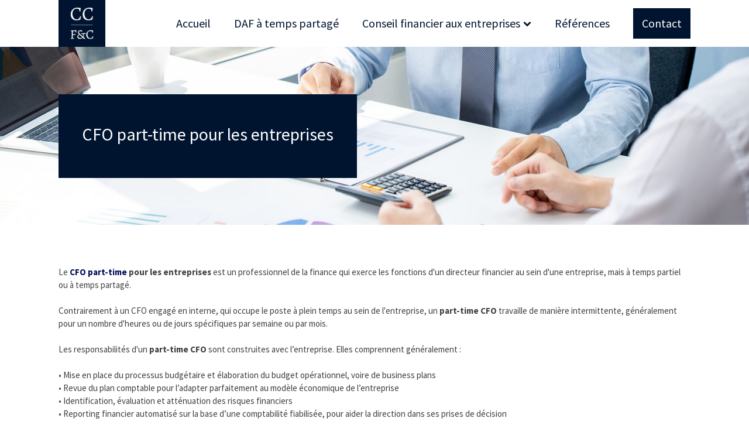

--- FILE ---
content_type: text/html; charset=UTF-8
request_url: https://www.ccfc.fr/part-time-cfo/page/2/
body_size: 38231
content:
<!DOCTYPE html>
<html lang="fr-FR" >
<head>
<meta charset="UTF-8">
<meta name="viewport" content="width=device-width, initial-scale=1.0">
<!-- WP_HEAD() START -->
<link rel="preload" as="style" href="https://fonts.googleapis.com/css?family=Source+Sans+Pro:100,200,300,400,500,600,700,800,900|Source+Sans+Pro:100,200,300,400,500,600,700,800,900" >
<link rel="stylesheet" href="https://fonts.googleapis.com/css?family=Source+Sans+Pro:100,200,300,400,500,600,700,800,900|Source+Sans+Pro:100,200,300,400,500,600,700,800,900">
<meta name='robots' content='index, follow, max-image-preview:large, max-snippet:-1, max-video-preview:-1' />

	<!-- This site is optimized with the Yoast SEO plugin v23.5 - https://yoast.com/wordpress/plugins/seo/ -->
	<title>CFO part-time pour les entreprises - CCFC</title>
	<meta name="description" content="CFO part-time externalisé à la demande pour les entreprises. Disponible rapidement." />
	<link rel="canonical" href="https://www.ccfc.fr/part-time-cfo/" />
	<meta property="og:locale" content="fr_FR" />
	<meta property="og:type" content="article" />
	<meta property="og:title" content="CFO part-time pour les entreprises - CCFC" />
	<meta property="og:description" content="CFO part-time externalisé à la demande pour les entreprises. Disponible rapidement." />
	<meta property="og:url" content="https://www.ccfc.fr/part-time-cfo/" />
	<meta property="og:site_name" content="CCFC, Cabinet en conseil financier Paris" />
	<meta name="twitter:card" content="summary_large_image" />
	<script type="application/ld+json" class="yoast-schema-graph">{"@context":"https://schema.org","@graph":[{"@type":"WebPage","@id":"https://www.ccfc.fr/part-time-cfo/","url":"https://www.ccfc.fr/part-time-cfo/","name":"CFO part-time pour les entreprises - CCFC","isPartOf":{"@id":"https://www.ccfc.fr/#website"},"datePublished":"2023-12-21T15:18:57+00:00","dateModified":"2023-12-21T15:18:57+00:00","description":"CFO part-time externalisé à la demande pour les entreprises. Disponible rapidement.","inLanguage":"fr-FR","potentialAction":[{"@type":"ReadAction","target":["https://www.ccfc.fr/part-time-cfo/"]}]},{"@type":"WebSite","@id":"https://www.ccfc.fr/#website","url":"https://www.ccfc.fr/","name":"CCF&C","description":"","publisher":{"@id":"https://www.ccfc.fr/#organization"},"potentialAction":[{"@type":"SearchAction","target":{"@type":"EntryPoint","urlTemplate":"https://www.ccfc.fr/?s={search_term_string}"},"query-input":{"@type":"PropertyValueSpecification","valueRequired":true,"valueName":"search_term_string"}}],"inLanguage":"fr-FR"},{"@type":"Organization","@id":"https://www.ccfc.fr/#organization","name":"CCF&C","url":"https://www.ccfc.fr/","logo":{"@type":"ImageObject","inLanguage":"fr-FR","@id":"https://www.ccfc.fr/#/schema/logo/image/","url":"https://www.ccfc.fr/wp-content/uploads/2023/12/Logo.jpg","contentUrl":"https://www.ccfc.fr/wp-content/uploads/2023/12/Logo.jpg","width":331,"height":336,"caption":"CCF&C"},"image":{"@id":"https://www.ccfc.fr/#/schema/logo/image/"},"sameAs":["https://www.linkedin.com/company/ccfinanceetconsulting/"]}]}</script>
	<!-- / Yoast SEO plugin. -->


<link rel='stylesheet' id='wp-block-library-css' href='https://www.ccfc.fr/wp-includes/css/dist/block-library/style.min.css?ver=6.4.7' type='text/css' media='all' />
<style id='classic-theme-styles-inline-css' type='text/css'>
/*! This file is auto-generated */
.wp-block-button__link{color:#fff;background-color:#32373c;border-radius:9999px;box-shadow:none;text-decoration:none;padding:calc(.667em + 2px) calc(1.333em + 2px);font-size:1.125em}.wp-block-file__button{background:#32373c;color:#fff;text-decoration:none}
</style>
<style id='global-styles-inline-css' type='text/css'>
body{--wp--preset--color--black: #000000;--wp--preset--color--cyan-bluish-gray: #abb8c3;--wp--preset--color--white: #ffffff;--wp--preset--color--pale-pink: #f78da7;--wp--preset--color--vivid-red: #cf2e2e;--wp--preset--color--luminous-vivid-orange: #ff6900;--wp--preset--color--luminous-vivid-amber: #fcb900;--wp--preset--color--light-green-cyan: #7bdcb5;--wp--preset--color--vivid-green-cyan: #00d084;--wp--preset--color--pale-cyan-blue: #8ed1fc;--wp--preset--color--vivid-cyan-blue: #0693e3;--wp--preset--color--vivid-purple: #9b51e0;--wp--preset--gradient--vivid-cyan-blue-to-vivid-purple: linear-gradient(135deg,rgba(6,147,227,1) 0%,rgb(155,81,224) 100%);--wp--preset--gradient--light-green-cyan-to-vivid-green-cyan: linear-gradient(135deg,rgb(122,220,180) 0%,rgb(0,208,130) 100%);--wp--preset--gradient--luminous-vivid-amber-to-luminous-vivid-orange: linear-gradient(135deg,rgba(252,185,0,1) 0%,rgba(255,105,0,1) 100%);--wp--preset--gradient--luminous-vivid-orange-to-vivid-red: linear-gradient(135deg,rgba(255,105,0,1) 0%,rgb(207,46,46) 100%);--wp--preset--gradient--very-light-gray-to-cyan-bluish-gray: linear-gradient(135deg,rgb(238,238,238) 0%,rgb(169,184,195) 100%);--wp--preset--gradient--cool-to-warm-spectrum: linear-gradient(135deg,rgb(74,234,220) 0%,rgb(151,120,209) 20%,rgb(207,42,186) 40%,rgb(238,44,130) 60%,rgb(251,105,98) 80%,rgb(254,248,76) 100%);--wp--preset--gradient--blush-light-purple: linear-gradient(135deg,rgb(255,206,236) 0%,rgb(152,150,240) 100%);--wp--preset--gradient--blush-bordeaux: linear-gradient(135deg,rgb(254,205,165) 0%,rgb(254,45,45) 50%,rgb(107,0,62) 100%);--wp--preset--gradient--luminous-dusk: linear-gradient(135deg,rgb(255,203,112) 0%,rgb(199,81,192) 50%,rgb(65,88,208) 100%);--wp--preset--gradient--pale-ocean: linear-gradient(135deg,rgb(255,245,203) 0%,rgb(182,227,212) 50%,rgb(51,167,181) 100%);--wp--preset--gradient--electric-grass: linear-gradient(135deg,rgb(202,248,128) 0%,rgb(113,206,126) 100%);--wp--preset--gradient--midnight: linear-gradient(135deg,rgb(2,3,129) 0%,rgb(40,116,252) 100%);--wp--preset--font-size--small: 13px;--wp--preset--font-size--medium: 20px;--wp--preset--font-size--large: 36px;--wp--preset--font-size--x-large: 42px;--wp--preset--spacing--20: 0.44rem;--wp--preset--spacing--30: 0.67rem;--wp--preset--spacing--40: 1rem;--wp--preset--spacing--50: 1.5rem;--wp--preset--spacing--60: 2.25rem;--wp--preset--spacing--70: 3.38rem;--wp--preset--spacing--80: 5.06rem;--wp--preset--shadow--natural: 6px 6px 9px rgba(0, 0, 0, 0.2);--wp--preset--shadow--deep: 12px 12px 50px rgba(0, 0, 0, 0.4);--wp--preset--shadow--sharp: 6px 6px 0px rgba(0, 0, 0, 0.2);--wp--preset--shadow--outlined: 6px 6px 0px -3px rgba(255, 255, 255, 1), 6px 6px rgba(0, 0, 0, 1);--wp--preset--shadow--crisp: 6px 6px 0px rgba(0, 0, 0, 1);}:where(.is-layout-flex){gap: 0.5em;}:where(.is-layout-grid){gap: 0.5em;}body .is-layout-flow > .alignleft{float: left;margin-inline-start: 0;margin-inline-end: 2em;}body .is-layout-flow > .alignright{float: right;margin-inline-start: 2em;margin-inline-end: 0;}body .is-layout-flow > .aligncenter{margin-left: auto !important;margin-right: auto !important;}body .is-layout-constrained > .alignleft{float: left;margin-inline-start: 0;margin-inline-end: 2em;}body .is-layout-constrained > .alignright{float: right;margin-inline-start: 2em;margin-inline-end: 0;}body .is-layout-constrained > .aligncenter{margin-left: auto !important;margin-right: auto !important;}body .is-layout-constrained > :where(:not(.alignleft):not(.alignright):not(.alignfull)){max-width: var(--wp--style--global--content-size);margin-left: auto !important;margin-right: auto !important;}body .is-layout-constrained > .alignwide{max-width: var(--wp--style--global--wide-size);}body .is-layout-flex{display: flex;}body .is-layout-flex{flex-wrap: wrap;align-items: center;}body .is-layout-flex > *{margin: 0;}body .is-layout-grid{display: grid;}body .is-layout-grid > *{margin: 0;}:where(.wp-block-columns.is-layout-flex){gap: 2em;}:where(.wp-block-columns.is-layout-grid){gap: 2em;}:where(.wp-block-post-template.is-layout-flex){gap: 1.25em;}:where(.wp-block-post-template.is-layout-grid){gap: 1.25em;}.has-black-color{color: var(--wp--preset--color--black) !important;}.has-cyan-bluish-gray-color{color: var(--wp--preset--color--cyan-bluish-gray) !important;}.has-white-color{color: var(--wp--preset--color--white) !important;}.has-pale-pink-color{color: var(--wp--preset--color--pale-pink) !important;}.has-vivid-red-color{color: var(--wp--preset--color--vivid-red) !important;}.has-luminous-vivid-orange-color{color: var(--wp--preset--color--luminous-vivid-orange) !important;}.has-luminous-vivid-amber-color{color: var(--wp--preset--color--luminous-vivid-amber) !important;}.has-light-green-cyan-color{color: var(--wp--preset--color--light-green-cyan) !important;}.has-vivid-green-cyan-color{color: var(--wp--preset--color--vivid-green-cyan) !important;}.has-pale-cyan-blue-color{color: var(--wp--preset--color--pale-cyan-blue) !important;}.has-vivid-cyan-blue-color{color: var(--wp--preset--color--vivid-cyan-blue) !important;}.has-vivid-purple-color{color: var(--wp--preset--color--vivid-purple) !important;}.has-black-background-color{background-color: var(--wp--preset--color--black) !important;}.has-cyan-bluish-gray-background-color{background-color: var(--wp--preset--color--cyan-bluish-gray) !important;}.has-white-background-color{background-color: var(--wp--preset--color--white) !important;}.has-pale-pink-background-color{background-color: var(--wp--preset--color--pale-pink) !important;}.has-vivid-red-background-color{background-color: var(--wp--preset--color--vivid-red) !important;}.has-luminous-vivid-orange-background-color{background-color: var(--wp--preset--color--luminous-vivid-orange) !important;}.has-luminous-vivid-amber-background-color{background-color: var(--wp--preset--color--luminous-vivid-amber) !important;}.has-light-green-cyan-background-color{background-color: var(--wp--preset--color--light-green-cyan) !important;}.has-vivid-green-cyan-background-color{background-color: var(--wp--preset--color--vivid-green-cyan) !important;}.has-pale-cyan-blue-background-color{background-color: var(--wp--preset--color--pale-cyan-blue) !important;}.has-vivid-cyan-blue-background-color{background-color: var(--wp--preset--color--vivid-cyan-blue) !important;}.has-vivid-purple-background-color{background-color: var(--wp--preset--color--vivid-purple) !important;}.has-black-border-color{border-color: var(--wp--preset--color--black) !important;}.has-cyan-bluish-gray-border-color{border-color: var(--wp--preset--color--cyan-bluish-gray) !important;}.has-white-border-color{border-color: var(--wp--preset--color--white) !important;}.has-pale-pink-border-color{border-color: var(--wp--preset--color--pale-pink) !important;}.has-vivid-red-border-color{border-color: var(--wp--preset--color--vivid-red) !important;}.has-luminous-vivid-orange-border-color{border-color: var(--wp--preset--color--luminous-vivid-orange) !important;}.has-luminous-vivid-amber-border-color{border-color: var(--wp--preset--color--luminous-vivid-amber) !important;}.has-light-green-cyan-border-color{border-color: var(--wp--preset--color--light-green-cyan) !important;}.has-vivid-green-cyan-border-color{border-color: var(--wp--preset--color--vivid-green-cyan) !important;}.has-pale-cyan-blue-border-color{border-color: var(--wp--preset--color--pale-cyan-blue) !important;}.has-vivid-cyan-blue-border-color{border-color: var(--wp--preset--color--vivid-cyan-blue) !important;}.has-vivid-purple-border-color{border-color: var(--wp--preset--color--vivid-purple) !important;}.has-vivid-cyan-blue-to-vivid-purple-gradient-background{background: var(--wp--preset--gradient--vivid-cyan-blue-to-vivid-purple) !important;}.has-light-green-cyan-to-vivid-green-cyan-gradient-background{background: var(--wp--preset--gradient--light-green-cyan-to-vivid-green-cyan) !important;}.has-luminous-vivid-amber-to-luminous-vivid-orange-gradient-background{background: var(--wp--preset--gradient--luminous-vivid-amber-to-luminous-vivid-orange) !important;}.has-luminous-vivid-orange-to-vivid-red-gradient-background{background: var(--wp--preset--gradient--luminous-vivid-orange-to-vivid-red) !important;}.has-very-light-gray-to-cyan-bluish-gray-gradient-background{background: var(--wp--preset--gradient--very-light-gray-to-cyan-bluish-gray) !important;}.has-cool-to-warm-spectrum-gradient-background{background: var(--wp--preset--gradient--cool-to-warm-spectrum) !important;}.has-blush-light-purple-gradient-background{background: var(--wp--preset--gradient--blush-light-purple) !important;}.has-blush-bordeaux-gradient-background{background: var(--wp--preset--gradient--blush-bordeaux) !important;}.has-luminous-dusk-gradient-background{background: var(--wp--preset--gradient--luminous-dusk) !important;}.has-pale-ocean-gradient-background{background: var(--wp--preset--gradient--pale-ocean) !important;}.has-electric-grass-gradient-background{background: var(--wp--preset--gradient--electric-grass) !important;}.has-midnight-gradient-background{background: var(--wp--preset--gradient--midnight) !important;}.has-small-font-size{font-size: var(--wp--preset--font-size--small) !important;}.has-medium-font-size{font-size: var(--wp--preset--font-size--medium) !important;}.has-large-font-size{font-size: var(--wp--preset--font-size--large) !important;}.has-x-large-font-size{font-size: var(--wp--preset--font-size--x-large) !important;}
.wp-block-navigation a:where(:not(.wp-element-button)){color: inherit;}
:where(.wp-block-post-template.is-layout-flex){gap: 1.25em;}:where(.wp-block-post-template.is-layout-grid){gap: 1.25em;}
:where(.wp-block-columns.is-layout-flex){gap: 2em;}:where(.wp-block-columns.is-layout-grid){gap: 2em;}
.wp-block-pullquote{font-size: 1.5em;line-height: 1.6;}
</style>
<link rel='stylesheet' id='oxygen-css' href='https://www.ccfc.fr/wp-content/plugins/oxygen-master/component-framework/oxygen.css?ver=4.9.2' type='text/css' media='all' />
<script type="text/javascript" src="https://www.ccfc.fr/wp-includes/js/jquery/jquery.min.js?ver=3.7.1" id="jquery-core-js"></script>
<link rel="https://api.w.org/" href="https://www.ccfc.fr/wp-json/" /><link rel="alternate" type="application/json" href="https://www.ccfc.fr/wp-json/wp/v2/pages/1626" /><link rel="EditURI" type="application/rsd+xml" title="RSD" href="https://www.ccfc.fr/xmlrpc.php?rsd" />
<meta name="generator" content="WordPress 6.4.7" />
<link rel='shortlink' href='https://www.ccfc.fr/?p=1626' />
<link rel="alternate" type="application/json+oembed" href="https://www.ccfc.fr/wp-json/oembed/1.0/embed?url=https%3A%2F%2Fwww.ccfc.fr%2Fpart-time-cfo%2F" />
<link rel="alternate" type="text/xml+oembed" href="https://www.ccfc.fr/wp-json/oembed/1.0/embed?url=https%3A%2F%2Fwww.ccfc.fr%2Fpart-time-cfo%2F&#038;format=xml" />
<!-- HFCM by 99 Robots - Snippet # 1: local / GSC / GA -->
<!-- Global site tag (gtag.js) - Google Analytics -->
<script async src="https://www.googletagmanager.com/gtag/js?id=G-KX0VZWPC5G"></script>
<script>
  window.dataLayer = window.dataLayer || [];
  function gtag(){dataLayer.push(arguments);}
  gtag('js', new Date());
  gtag('config', 'G-KX0VZWPC5G');
</script>
<meta name="google-site-verification" content="gCSm48Tt0GIa1RxJN4VaMEDo_fEW7KKZrKajGrZkNwo" />
<!-- Balisage JSON-LD généré par l'outil d'aide au balisage de données structurées de Google --> <script type="application/ld+json"> { "@context" : "http://schema.org", "@type" : "LocalBusiness", "name" : "CCF&C", "image" : "https://www.ccfc.fr/wp-content/uploads/2021/03/logo-blanc-CCFC.png", "telephone" : "+33 (0)6 60 20 21 58", "email" : "contact@ccfc.fr", "address" : { "@type" : "PostalAddress", "streetAddress" : "30, rue de Chazelles", "addressCountry" : "Paris", "postalCode" : "75017" } } </script>

<!-- /end HFCM by 99 Robots -->
<link rel="icon" href="https://www.ccfc.fr/wp-content/uploads/2021/03/cropped-CCFC-1-32x32.jpg" sizes="32x32" />
<link rel="icon" href="https://www.ccfc.fr/wp-content/uploads/2021/03/cropped-CCFC-1-192x192.jpg" sizes="192x192" />
<link rel="apple-touch-icon" href="https://www.ccfc.fr/wp-content/uploads/2021/03/cropped-CCFC-1-180x180.jpg" />
<meta name="msapplication-TileImage" content="https://www.ccfc.fr/wp-content/uploads/2021/03/cropped-CCFC-1-270x270.jpg" />
		<style type="text/css" id="wp-custom-css">
			h4 {font-weight: 500;}
p {line-height: 1.5em;}
ul {padding-inline-start: 20px;}		</style>
		<link rel='stylesheet' id='oxygen-cache-1626-css' href='//www.ccfc.fr/wp-content/uploads/oxygen/css/1626.css?cache=1704539726&#038;ver=6.4.7' type='text/css' media='all' />
<link rel='stylesheet' id='oxygen-universal-styles-css' href='//www.ccfc.fr/wp-content/uploads/oxygen/css/universal.css?cache=1704541449&#038;ver=6.4.7' type='text/css' media='all' />
<!-- END OF WP_HEAD() -->
</head>
<body data-rsssl=1 class="paged page-template-default page page-id-1626 wp-custom-logo paged-2 page-paged-2  wp-embed-responsive oxygen-body" >




						<div id="code_block-16516-968" class="ct-code-block" ></div><header id="_header-19986-1626" class="oxy-header-wrapper oxy-sticky-header oxy-overlay-header oxy-header" ><div id="_header_row-19987-1626" class="oxy-header-row" ><div class="oxy-header-container"><div id="_header_left-19988-1626" class="oxy-header-left" ><a id="link-19989-1626" class="ct-link" href="https://www.ccfc.fr/"   ><div id="div_block-19990-1626" class="ct-div-block" ><div id="div_block-19991-1626" class="ct-div-block" ><img  id="image-19992-1626" alt="" src="https://www.ccfc.fr/wp-content/uploads/2021/03/logo-blanc-CCFC.png" class="ct-image"/></div></div></a></div><div id="_header_center-19993-1626" class="oxy-header-center" ></div><div id="_header_right-19994-1626" class="oxy-header-right" ><div id="div_block-19995-1626" class="ct-div-block" >
		<div id="-pro-menu-19996-1626" class="oxy-pro-menu " ><div class="oxy-pro-menu-mobile-open-icon  oxy-pro-menu-off-canvas-trigger oxy-pro-menu-off-canvas-right" data-off-canvas-alignment="right"><svg id="-pro-menu-19996-1626-open-icon"><use xlink:href="#Lineariconsicon-menu"></use></svg></div>

                
        <div class="oxy-pro-menu-container  oxy-pro-menu-dropdown-links-visible-on-mobile oxy-pro-menu-dropdown-links-toggle oxy-pro-menu-show-dropdown" data-aos-duration="400" 

             data-oxy-pro-menu-dropdown-animation="fade-up"
             data-oxy-pro-menu-dropdown-animation-duration="0.4"
             data-entire-parent-toggles-dropdown="true"

                          data-oxy-pro-menu-off-canvas-animation="slide-left"
             
                          data-oxy-pro-menu-dropdown-animation-duration="0.4"
             
                          data-oxy-pro-menu-dropdown-links-on-mobile="toggle">
             
            <div class="menu-menu-hp-container"><ul id="menu-menu-hp" class="oxy-pro-menu-list"><li id="menu-item-1677" class="menu-item menu-item-type-post_type menu-item-object-page menu-item-home menu-item-1677"><a href="https://www.ccfc.fr/">Accueil</a></li>
<li id="menu-item-1673" class="menu-item menu-item-type-post_type menu-item-object-page menu-item-1673"><a href="https://www.ccfc.fr/daf-a-temps-partage/">DAF à temps partagé</a></li>
<li id="menu-item-1675" class="menu-item menu-item-type-post_type menu-item-object-page menu-item-has-children menu-item-1675"><a href="https://www.ccfc.fr/conseil-financier-aux-entreprises/">Conseil financier aux entreprises</a>
<ul class="sub-menu">
	<li id="menu-item-1676" class="menu-item menu-item-type-post_type menu-item-object-page menu-item-1676"><a href="https://www.ccfc.fr/audit-dacquisition/">Audit d'acquisition</a></li>
	<li id="menu-item-1674" class="menu-item menu-item-type-post_type menu-item-object-page menu-item-1674"><a href="https://www.ccfc.fr/due-diligence/">Due diligence</a></li>
</ul>
</li>
<li id="menu-item-1672" class="menu-item menu-item-type-post_type menu-item-object-page menu-item-1672"><a href="https://www.ccfc.fr/references/">Références</a></li>
</ul></div>
            <div class="oxy-pro-menu-mobile-close-icon"><svg id="svg--pro-menu-19996-1626"><use xlink:href="#FontAwesomeicon-close"></use></svg></div>

        </div>

        </div>

		<script type="text/javascript">
			jQuery('#-pro-menu-19996-1626 .oxy-pro-menu-show-dropdown .menu-item-has-children > a', 'body').each(function(){
                jQuery(this).append('<div class="oxy-pro-menu-dropdown-icon-click-area"><svg class="oxy-pro-menu-dropdown-icon"><use xlink:href="#FontAwesomeicon-chevron-down"></use></svg></div>');
            });
            jQuery('#-pro-menu-19996-1626 .oxy-pro-menu-show-dropdown .menu-item:not(.menu-item-has-children) > a', 'body').each(function(){
                jQuery(this).append('<div class="oxy-pro-menu-dropdown-icon-click-area"></div>');
            });			</script></div><div id="div_block-19997-1626" class="ct-div-block" >
		<div id="-pro-menu-19998-1626" class="oxy-pro-menu " ><div class="oxy-pro-menu-mobile-open-icon  oxy-pro-menu-off-canvas-trigger oxy-pro-menu-off-canvas-right" data-off-canvas-alignment="right"><svg id="-pro-menu-19998-1626-open-icon"><use xlink:href="#FontAwesomeicon-bars"></use></svg></div>

                
        <div class="oxy-pro-menu-container  oxy-pro-menu-dropdown-links-visible-on-mobile oxy-pro-menu-dropdown-links-toggle oxy-pro-menu-show-dropdown" data-aos-duration="400" 

             data-oxy-pro-menu-dropdown-animation="fade-up"
             data-oxy-pro-menu-dropdown-animation-duration="0.4"
             data-entire-parent-toggles-dropdown="true"

                          data-oxy-pro-menu-off-canvas-animation="slide-left"
             
                          data-oxy-pro-menu-dropdown-animation-duration="0.4"
             
                          data-oxy-pro-menu-dropdown-links-on-mobile="toggle">
             
            <div class="menu-menu-mobile-container"><ul id="menu-menu-mobile" class="oxy-pro-menu-list"><li id="menu-item-1645" class="menu-item menu-item-type-post_type menu-item-object-page menu-item-home menu-item-1645"><a href="https://www.ccfc.fr/">Accueil</a></li>
<li id="menu-item-1671" class="menu-item menu-item-type-post_type menu-item-object-page menu-item-1671"><a href="https://www.ccfc.fr/daf-a-temps-partage/">DAF à temps partagé</a></li>
<li id="menu-item-1642" class="menu-item menu-item-type-post_type menu-item-object-page menu-item-1642"><a href="https://www.ccfc.fr/conseil-financier-aux-entreprises/">Conseil financier</a></li>
<li id="menu-item-1643" class="menu-item menu-item-type-post_type menu-item-object-page menu-item-1643"><a href="https://www.ccfc.fr/audit-dacquisition/">Audit d'acquisition</a></li>
<li id="menu-item-1641" class="menu-item menu-item-type-post_type menu-item-object-page menu-item-1641"><a href="https://www.ccfc.fr/due-diligence/">Due diligence</a></li>
<li id="menu-item-1669" class="menu-item menu-item-type-post_type menu-item-object-page menu-item-1669"><a href="https://www.ccfc.fr/references/">Références</a></li>
<li id="menu-item-1670" class="menu-item menu-item-type-post_type menu-item-object-page menu-item-1670"><a href="https://www.ccfc.fr/contact/">Contact</a></li>
</ul></div>
            <div class="oxy-pro-menu-mobile-close-icon"><svg id="svg--pro-menu-19998-1626"><use xlink:href="#FontAwesomeicon-close"></use></svg></div>

        </div>

        </div>

		<script type="text/javascript">
			jQuery('#-pro-menu-19998-1626 .oxy-pro-menu-show-dropdown .menu-item-has-children > a', 'body').each(function(){
                jQuery(this).append('<div class="oxy-pro-menu-dropdown-icon-click-area"><svg class="oxy-pro-menu-dropdown-icon"><use xlink:href="#FontAwesomeicon-chevron-down"></use></svg></div>');
            });
            jQuery('#-pro-menu-19998-1626 .oxy-pro-menu-show-dropdown .menu-item:not(.menu-item-has-children) > a', 'body').each(function(){
                jQuery(this).append('<div class="oxy-pro-menu-dropdown-icon-click-area"></div>');
            });			</script></div><div id="div_block-19999-1626" class="ct-div-block" ><a id="link-20000-1626" class="ct-link oxel_icon_button__container" href="https://www.ccfc.fr/contact/"    role="button"><div id="text_block-20001-1626" class="ct-text-block oxel_icon_button_text" >Contact</div></a></div></div></div></div></header>
				<script type="text/javascript">
			jQuery(document).ready(function() {
				var selector = "#_header-19986-1626",
					scrollval = parseInt("300");
				if (!scrollval || scrollval < 1) {
										if (jQuery(window).width() >= 1121){
											jQuery("body").css("margin-top", jQuery(selector).outerHeight());
						jQuery(selector).addClass("oxy-sticky-header-active");
										}
									}
				else {
					var scrollTopOld = 0;
					jQuery(window).scroll(function() {
						if (!jQuery('body').hasClass('oxy-nav-menu-prevent-overflow')) {
							if (jQuery(this).scrollTop() > scrollval 
																) {
								if (
																		jQuery(window).width() >= 1121 && 
																		!jQuery(selector).hasClass("oxy-sticky-header-active")) {
									if (jQuery(selector).css('position')!='absolute') {
										jQuery("body").css("margin-top", jQuery(selector).outerHeight());
									}
									jQuery(selector)
										.addClass("oxy-sticky-header-active")
																	}
							}
							else {
								jQuery(selector)
									.removeClass("oxy-sticky-header-fade-in")
									.removeClass("oxy-sticky-header-active");
								if (jQuery(selector).css('position')!='absolute') {
									jQuery("body").css("margin-top", "");
								}
							}
							scrollTopOld = jQuery(this).scrollTop();
						}
					})
				}
			});
		</script><div id="div_block-4137-968" class="ct-div-block oxel_dynamicslider" ><div id="code_block-4138-968" class="ct-code-block" ><link rel="stylesheet" href="https://cdnjs.cloudflare.com/ajax/libs/Swiper/5.4.5/css/swiper.min.css" />

<script src="https://cdnjs.cloudflare.com/ajax/libs/Swiper/5.4.5/js/swiper.min.js"></script>

<!-- Instructions

The Dynamic Slider is a Repeater wrapped in a swiper.js container.

To edit the query for the slider, find Dynamic Slider > Slider Container > Repeater in the
Structure Pane. You can then manipulate the Repeater via the Properties Pane.

You can add or remove dynamic data elements to the Repeater Div to change the leyout. Note that you'll
only see the first item in the builder preview, but on the front end all items matching the Repeater
query will be returned as slides.

--></div></div><section id="section-19141-1603" class=" ct-section" ><div class="ct-section-inner-wrap"><div id="div_block-4583-968" class="ct-div-block" ><div id="div_block-18559-968" class="ct-div-block" ><h1 id="headline-4142-968" class="ct-headline">CFO part-time pour les entreprises</h1><div id="text_block-4473-968" class="ct-text-block" ></div></div></div></div></section><section id="section-19018-1603" class=" ct-section" ><div class="ct-section-inner-wrap"><p id="text_block-19020-1603" class="ct-text-block" >Le<a href="https://www.ccfc.fr/daf-a-temps-partage/"> <b>CFO part-time </b></a><b>pour les entreprises</b> est un professionnel de la finance qui exerce les fonctions d'un directeur financier au sein d'une entreprise, mais à temps partiel ou à temps partagé.<br><br>Contrairement à un CFO engagé en interne, qui occupe le poste à plein temps au sein de l'entreprise, un <b>part-time CFO</b> travaille de manière intermittente, généralement pour un nombre d'heures ou de jours spécifiques par semaine ou par mois.<br><br>Les responsabilités d'un <b>part-time CFO</b> sont construites avec l’entreprise. Elles comprennent généralement : <br><br>	•	Mise en place du processus budgétaire et élaboration du budget opérationnel, voire de business plans<br>	•	Revue du plan comptable pour l’adapter parfaitement au modèle économique de l’entreprise<br>	•	Identification, évaluation et atténuation des risques financiers<br>	•	Reporting financier automatisé sur la base d’une comptabilité fiabilisée, pour aider la direction dans ses prises de décision<br>	•	Optimisation de la gestion de la trésorerie<br>	•	Planification stratégique à court et à long terme<br>	•	Conseils financiers pour soutenir la croissance et la rentabilité de l'entreprise<br>	•	Minimisation des charges fiscales tout en restant conforme à la législation en vigueur<br></p></div></section><section id="section-19939-1626" class=" ct-section" ><div class="ct-section-inner-wrap"><h2 id="headline-19940-1626" class="ct-headline">Pourquoi faire appel à un CFO part-time ?</h2><p id="text_block-19941-1626" class="ct-text-block" ><b>Pourquoi faire appel à un CFO part-time ?</b> Les entreprises de toute taille peuvent solliciter ses services à différentes périodes de leur vie. Par exemple, en cas de croissance rapide, il peut être nécessaire de recruter un <b>part-time CFO</b> pour réaliser une expertise financière.<br><br>Sans élaboration de plans de financement ni de gestion efficace de sa trésorerie, l’entreprise s’expose à de nombreux risques. Surmonter ces défis ne demande cependant pas toujours le recrutement d’un CFO à temps plein, et c’est là que le <b>part-time CFO</b> entre en jeu.<br><br>Le CFO à temps partiel est également tout indiqué pour les petites et moyennes entreprises qui doivent mettre en place et surveiller leur budget. Pour celles en pleine expansion et qui réalisent une croissance externe, le <b>part-time CFO</b> est indispensable pour réaliser les due diligences et les audits d’acquisition.<br><br>Son rôle est de résoudre les problèmes financiers des entreprises, raison pour laquelle il s’intègre facilement au sein des structures, peu importe leur taille. Toute entreprise qui veut améliorer sa rentabilité, réduire ses coûts et optimiser sa gestion financière peut donc faire appel à un <b>part-time CFO</b>.<br></p></div></section><section id="section-19942-1626" class=" ct-section" ><div class="ct-section-inner-wrap"><h2 id="headline-19943-1626" class="ct-headline">Les avantages d'un CFO part-time pour les entreprises</h2><p id="text_block-19944-1626" class="ct-text-block" ><b>Les avantages d’un CFO part-time pour les entreprises</b> incluent la souplesse, la réactivité et une expertise financière de haut niveau.<br><br>Engager un CFO à temps plein peut être coûteux en termes de salaire, d'avantages sociaux et de frais généraux. Un CFO à temps partiel permet de réduire considérablement ces coûts tout en bénéficiant de ses compétences.<br><br>Selon les besoins, il peut être sollicité un jour par mois, ou deux à trois jours par semaine, en fonction de l’entreprise. Le <b>part-time CFO</b> peut donc intervenir pour soutenir un projet spécifique ou accompagner la croissance de la société grâce à sa grande flexibilité opérationnelle.<br><br>Puisque le CFO à temps partiel est un indépendant venant de l’extérieur, il est le plus à même d’apporter un point de vue objectif et impartial sur la situation financière de l’entreprise. Ce recul améliore la qualité de ses recommandations pour permettre aux dirigeants de prendre les bonnes décisions.<br></p></div></section><section id="section-19945-1626" class=" ct-section" ><div class="ct-section-inner-wrap"><h2 id="headline-19946-1626" class="ct-headline">Les services d'un CFO part-time</h2></div></section><section id="section-19965-1626" class=" ct-section" ><div class="ct-section-inner-wrap"><p id="text_block-19967-1626" class="ct-text-block" ><b>Les services d’un CFO part-time</b> sont variés et couvrent un large éventail de domaines financiers, juridiques et opérationnels :<br><br>	•	Budget<br>	•	Revue comptable<br>	•	Reporting / Gestion<br>	• Trésorerie / Financement<br>	•	Juridique / Fiscal<br>	•	Social / RH<br>	•	Internationalisation<br></p></div></section><section id="section-19919-1626" class=" ct-section" ><div class="ct-section-inner-wrap"><h3 id="text_block-19921-1626" class="ct-text-block" ><span style="font-weight: normal;">Présentation du compte de résultat (P&amp;L)</span></h3><p id="text_block-19961-1626" class="ct-text-block" >Le compte de résultat récapitule les revenus, les coûts et les dépenses d'une entreprise sur une période donnée. Chaque composant, y compris les coûts des ventes, est analysé en profondeur. <br><br>Cette analyse permet de révéler des opportunités d'optimisation et d'amélioration de la rentabilité : ajustements de prix, réductions de coûts, investissements ciblés pour stimuler la croissance…<br><br>Un <b>part-time CFO</b> comme CCF&amp;C réalise également l’allocation des charges par nature et par département opérationnel. Ce service offre une vue détaillée de la répartition des coûts au sein de l’entreprise pour faciliter la prise de décisions et responsabiliser les équipes en leur allouant des budgets dédiés par département opérationnel.<br><br>Cette prestation s’accompagne d’une modélisation de la trésorerie prévisionnelle, c’est-à-dire une projection des flux de trésorerie futurs de l'entreprise, afin de mieux la gérer et d’éviter tout problème de liquidité, ainsi que la sortie d’un cash flow sur la base des résultats passés, à comparer avec les prévisions.<br><br></p><h3 id="text_block-19968-1626" class="ct-text-block" ><span style="font-weight: normal;">Stratégies de financement d'entreprise</span></h3><p id="text_block-19970-1626" class="ct-text-block" >La mise en place de règles de gestion de trésorerie et de financement bancaires appropriés, ainsi que le montage de dossiers de financement ou d'autres aides publiques, sont des services essentiels que peut offrir un <b>part-time CFO</b> tel que CCF&amp;C.<br><br>CCF&amp;C peut élaborer des règles de gestion de trésorerie adaptées à l'entreprise, ce qui permet de gérer efficacement le cash-flow quotidien. Ce service inclut la planification des paiements et des encaissements, la gestion des comptes bancaires, et la prévision des liquidités. <br><br>En analysant les besoins de financement de l'entreprise, CCF&amp;C met en place les stratégies pour obtenir des sources de financement pertinentes. Cela peut inclure :<br><br>	•	Des prêts bancaires<br>	•	Des investisseurs privés<br>	•	Des aides publiques<br><br>Le CFO part-time assure également que l'entreprise respecte toutes les réglementations financières en vigueur en matière de gestion de trésorerie et de financement. Cela évite les problèmes légaux et les sanctions financières associées à la non-conformité.<br><br></p><h3 id="text_block-19969-1626" class="ct-text-block" ><span style="font-weight: normal;">Accompagnement dans la mise en place de filiales étrangères</span></h3><p id="text_block-19971-1626" class="ct-text-block" >CCFC vous aide à développer vos filiales étrangères en matière comptable, financière et juridique. Ce service comprend la mise en place du plan comptable, du budget et du reporting financier, ainsi que le développement de la relation avec la filiale et avec ses prestataires locaux et la création de données combinées du Groupe.<br><br>Grâce à son expertise en matière de réglementation locale, CCF&amp;C, votre <b>part-time CFO</b> pour les entreprises, assure votre conformité aux exigences locales et le développement rapide des relations avec les prestataires locaux.<br><br>Avec son système de reporting financier, le CFO part-time organise les données de toutes les filiales étrangères avec celles de l’entreprise mère, pour une vue d’ensemble claire de la performance globale de l’entreprise.<br><br>En contribuant à la gestion optimale des ressources financières de l’entreprise, CCF&amp;C veille à ce que l’argent soit alloué de manière judicieuse pour soutenir votre croissance internationale.<br></p></div></section><section id="section-19189-1603" class=" ct-section" ><div class="ct-section-inner-wrap"><div id="div_block-19190-1603" class="ct-div-block anchor" ></div><div id="text_block-19191-1603" class="ct-text-block titre-section" >Nos références</div><div id="div_block-19192-1603" class="ct-div-block" ><div id="_tabs-19193-1603" class="oxy-tabs-wrapper oxy-tabs" data-oxy-tabs-active-tab-class='tabs-6256-tab-active' data-oxy-tabs-contents-wrapper='_tabs_contents-19202-1603' ><div id="_tab-19194-1603" class="oxy-tab tabs-6256-tab tabs-6256-tab-active" ><div id="text_block-19195-1603" class="ct-text-block text-tab" >Direction financière</div></div><div id="_tab-19196-1603" class="oxy-tab tabs-6256-tab tabs-6256-tab-active" ><div id="text_block-19197-1603" class="ct-text-block text-tab" >Conseil financier</div></div><div id="_tab-19198-1603" class="oxy-tab tabs-6256-tab tabs-6256-tab-active" ><div id="text_block-19199-1603" class="ct-text-block text-tab" >Due diligence</div></div><div id="_tab-19200-1603" class="oxy-tab tabs-6256-tab tabs-6256-tab-active" ><div id="text_block-19201-1603" class="ct-text-block text-tab" >Evaluations</div></div></div><div id="_tabs_contents-19202-1603" class="oxy-tabs-contents-wrapper oxy-tabs-contents" ><div id="_tab_content-19203-1603" class="oxy-tab-content tabs-contents-6256-tab  oxy-tabs-contents-content-hidden" ><div id="_dynamic_list-19204-1603" class="oxy-dynamic-list"><div id="div_block-19205-1603-1" class="ct-div-block" data-id="div_block-19205-1603"><div id="div_block-19206-1603-1" class="ct-div-block ref-container" data-id="div_block-19206-1603"><div id="div_block-19207-1603-1" class="ct-div-block ref-img-cont" data-id="div_block-19207-1603"><a id="link-19208-1603-1" class="ct-link" href="http://https://www.14septembre.fr/" target="_blank" data-id="link-19208-1603"><img id="image-19209-1603-1" alt="" src="https://www.ccfc.fr/wp-content/uploads/2021/03/agence-14-septembre-logo-768x506.png" class="ct-image ref-img" data-id="image-19209-1603"></a></div><div id="div_block-19210-1603-1" class="ct-div-block ref-cat" data-id="div_block-19210-1603"><div id="text_block-19211-1603-1" class="ct-text-block ref-text" data-id="text_block-19211-1603"><span id="span-19212-1603-1" class="ct-span" data-id="span-19212-1603"><a href="https://www.ccfc.fr/category/direction-financiere/" rel="tag">Direction financi&egrave;re</a></span></div></div><div id="text_block-19213-1603-1" class="ct-text-block ref-date" data-id="text_block-19213-1603"><span id="span-19214-1603-1" class="ct-span oxy-stock-content-styles" data-id="span-19214-1603"><p>2017-2020</p>
</span></div></div></div><div id="div_block-19205-1603-2" class="ct-div-block" data-id="div_block-19205-1603"><div id="div_block-19206-1603-2" class="ct-div-block ref-container" data-id="div_block-19206-1603"><div id="div_block-19207-1603-2" class="ct-div-block ref-img-cont" data-id="div_block-19207-1603"><a id="link-19208-1603-2" class="ct-link" href="http://" target="_blank" data-id="link-19208-1603"><img id="image-19209-1603-2" alt="" src="https://www.ccfc.fr/wp-content/uploads/2021/03/kality-logo-1-768x506.png" class="ct-image ref-img" data-id="image-19209-1603"></a></div><div id="div_block-19210-1603-2" class="ct-div-block ref-cat" data-id="div_block-19210-1603"><div id="text_block-19211-1603-2" class="ct-text-block ref-text" data-id="text_block-19211-1603"><span id="span-19212-1603-2" class="ct-span" data-id="span-19212-1603"><a href="https://www.ccfc.fr/category/direction-financiere/" rel="tag">Direction financi&egrave;re</a></span></div></div><div id="text_block-19213-1603-2" class="ct-text-block ref-date" data-id="text_block-19213-1603"><span id="span-19214-1603-2" class="ct-span oxy-stock-content-styles" data-id="span-19214-1603"><p>2017-2020</p>
</span></div></div></div><div id="div_block-19205-1603-3" class="ct-div-block" data-id="div_block-19205-1603"><div id="div_block-19206-1603-3" class="ct-div-block ref-container" data-id="div_block-19206-1603"><div id="div_block-19207-1603-3" class="ct-div-block ref-img-cont" data-id="div_block-19207-1603"><a id="link-19208-1603-3" class="ct-link" href="http://https://www.quable.com/" target="_blank" data-id="link-19208-1603"><img id="image-19209-1603-3" alt="" src="https://www.ccfc.fr/wp-content/uploads/2021/03/quable-logo-768x506.png" class="ct-image ref-img" data-id="image-19209-1603"></a></div><div id="div_block-19210-1603-3" class="ct-div-block ref-cat" data-id="div_block-19210-1603"><div id="text_block-19211-1603-3" class="ct-text-block ref-text" data-id="text_block-19211-1603"><span id="span-19212-1603-3" class="ct-span" data-id="span-19212-1603"><a href="https://www.ccfc.fr/category/direction-financiere/" rel="tag">Direction financi&egrave;re</a></span></div></div><div id="text_block-19213-1603-3" class="ct-text-block ref-date" data-id="text_block-19213-1603"><span id="span-19214-1603-3" class="ct-span oxy-stock-content-styles" data-id="span-19214-1603"><p>2018-2019</p>
</span></div></div></div><div id="div_block-19205-1603-4" class="ct-div-block" data-id="div_block-19205-1603"><div id="div_block-19206-1603-4" class="ct-div-block ref-container" data-id="div_block-19206-1603"><div id="div_block-19207-1603-4" class="ct-div-block ref-img-cont" data-id="div_block-19207-1603"><a id="link-19208-1603-4" class="ct-link" href="http://https://www.biomodex.com/" target="_blank" data-id="link-19208-1603"><img id="image-19209-1603-4" alt="" src="https://www.ccfc.fr/wp-content/uploads/2021/03/biomodexlogo-768x506.png" class="ct-image ref-img" data-id="image-19209-1603"></a></div><div id="div_block-19210-1603-4" class="ct-div-block ref-cat" data-id="div_block-19210-1603"><div id="text_block-19211-1603-4" class="ct-text-block ref-text" data-id="text_block-19211-1603"><span id="span-19212-1603-4" class="ct-span" data-id="span-19212-1603"><a href="https://www.ccfc.fr/category/direction-financiere/" rel="tag">Direction financi&egrave;re</a></span></div></div><div id="text_block-19213-1603-4" class="ct-text-block ref-date" data-id="text_block-19213-1603"><span id="span-19214-1603-4" class="ct-span oxy-stock-content-styles" data-id="span-19214-1603"><p>2016-2019</p>
</span></div></div></div><div id="div_block-19205-1603-5" class="ct-div-block" data-id="div_block-19205-1603"><div id="div_block-19206-1603-5" class="ct-div-block ref-container" data-id="div_block-19206-1603"><div id="div_block-19207-1603-5" class="ct-div-block ref-img-cont" data-id="div_block-19207-1603"><a id="link-19208-1603-5" class="ct-link" href="http://https://www.raisepartner.com/" target="_blank" data-id="link-19208-1603"><img id="image-19209-1603-5" alt="" src="https://www.ccfc.fr/wp-content/uploads/2021/03/raise-partner-logo-768x506.png" class="ct-image ref-img" data-id="image-19209-1603"></a></div><div id="div_block-19210-1603-5" class="ct-div-block ref-cat" data-id="div_block-19210-1603"><div id="text_block-19211-1603-5" class="ct-text-block ref-text" data-id="text_block-19211-1603"><span id="span-19212-1603-5" class="ct-span" data-id="span-19212-1603"><a href="https://www.ccfc.fr/category/direction-financiere/" rel="tag">Direction financi&egrave;re</a></span></div></div><div id="text_block-19213-1603-5" class="ct-text-block ref-date" data-id="text_block-19213-1603"><span id="span-19214-1603-5" class="ct-span oxy-stock-content-styles" data-id="span-19214-1603"><p>2017-2018</p>
</span></div></div></div><div id="div_block-19205-1603-6" class="ct-div-block" data-id="div_block-19205-1603"><div id="div_block-19206-1603-6" class="ct-div-block ref-container" data-id="div_block-19206-1603"><div id="div_block-19207-1603-6" class="ct-div-block ref-img-cont" data-id="div_block-19207-1603"><a id="link-19208-1603-6" class="ct-link" href="http://https://www.kosmos-education.com/" target="_blank" data-id="link-19208-1603"><img id="image-19209-1603-6" alt="" src="https://www.ccfc.fr/wp-content/uploads/2021/03/kosmos-logo-768x506.png" class="ct-image ref-img" data-id="image-19209-1603"></a></div><div id="div_block-19210-1603-6" class="ct-div-block ref-cat" data-id="div_block-19210-1603"><div id="text_block-19211-1603-6" class="ct-text-block ref-text" data-id="text_block-19211-1603"><span id="span-19212-1603-6" class="ct-span" data-id="span-19212-1603"><a href="https://www.ccfc.fr/category/direction-financiere/" rel="tag">Direction financi&egrave;re</a></span></div></div><div id="text_block-19213-1603-6" class="ct-text-block ref-date" data-id="text_block-19213-1603"><span id="span-19214-1603-6" class="ct-span oxy-stock-content-styles" data-id="span-19214-1603"><p>2017-2018</p>
</span></div></div></div><div id="div_block-19205-1603-7" class="ct-div-block" data-id="div_block-19205-1603"><div id="div_block-19206-1603-7" class="ct-div-block ref-container" data-id="div_block-19206-1603"><div id="div_block-19207-1603-7" class="ct-div-block ref-img-cont" data-id="div_block-19207-1603"><a id="link-19208-1603-7" class="ct-link" href="http://https://www.nellarmonia.com/" target="_blank" data-id="link-19208-1603"><img id="image-19209-1603-7" alt="" src="https://www.ccfc.fr/wp-content/uploads/2021/03/nellarmonia-768x515.png" class="ct-image ref-img" data-id="image-19209-1603"></a></div><div id="div_block-19210-1603-7" class="ct-div-block ref-cat" data-id="div_block-19210-1603"><div id="text_block-19211-1603-7" class="ct-text-block ref-text" data-id="text_block-19211-1603"><span id="span-19212-1603-7" class="ct-span" data-id="span-19212-1603"><a href="https://www.ccfc.fr/category/direction-financiere/" rel="tag">Direction financi&egrave;re</a></span></div></div><div id="text_block-19213-1603-7" class="ct-text-block ref-date" data-id="text_block-19213-1603"><span id="span-19214-1603-7" class="ct-span oxy-stock-content-styles" data-id="span-19214-1603"><p>2016-2018</p>
</span></div></div></div><div id="div_block-19205-1603-8" class="ct-div-block" data-id="div_block-19205-1603"><div id="div_block-19206-1603-8" class="ct-div-block ref-container" data-id="div_block-19206-1603"><div id="div_block-19207-1603-8" class="ct-div-block ref-img-cont" data-id="div_block-19207-1603"><a id="link-19208-1603-8" class="ct-link" href="http://https://www.santech.fr/" target="_blank" data-id="link-19208-1603"><img id="image-19209-1603-8" alt="" src="https://www.ccfc.fr/wp-content/uploads/2021/03/Santech-logo-768x506.png" class="ct-image ref-img" data-id="image-19209-1603"></a></div><div id="div_block-19210-1603-8" class="ct-div-block ref-cat" data-id="div_block-19210-1603"><div id="text_block-19211-1603-8" class="ct-text-block ref-text" data-id="text_block-19211-1603"><span id="span-19212-1603-8" class="ct-span" data-id="span-19212-1603"><a href="https://www.ccfc.fr/category/direction-financiere/" rel="tag">Direction financi&egrave;re</a></span></div></div><div id="text_block-19213-1603-8" class="ct-text-block ref-date" data-id="text_block-19213-1603"><span id="span-19214-1603-8" class="ct-span oxy-stock-content-styles" data-id="span-19214-1603"><p>2016-17</p>
</span></div></div></div><div id="div_block-19205-1603-9" class="ct-div-block" data-id="div_block-19205-1603"><div id="div_block-19206-1603-9" class="ct-div-block ref-container" data-id="div_block-19206-1603"><div id="div_block-19207-1603-9" class="ct-div-block ref-img-cont" data-id="div_block-19207-1603"><a id="link-19208-1603-9" class="ct-link" href="http://https://www.sparklane-group.com/fr" target="_blank" data-id="link-19208-1603"><img id="image-19209-1603-9" alt="" src="https://www.ccfc.fr/wp-content/uploads/2021/03/spakrlane-1-768x515.png" class="ct-image ref-img" data-id="image-19209-1603"></a></div><div id="div_block-19210-1603-9" class="ct-div-block ref-cat" data-id="div_block-19210-1603"><div id="text_block-19211-1603-9" class="ct-text-block ref-text" data-id="text_block-19211-1603"><span id="span-19212-1603-9" class="ct-span" data-id="span-19212-1603"><a href="https://www.ccfc.fr/category/direction-financiere/" rel="tag">Direction financi&egrave;re</a></span></div></div><div id="text_block-19213-1603-9" class="ct-text-block ref-date" data-id="text_block-19213-1603"><span id="span-19214-1603-9" class="ct-span oxy-stock-content-styles" data-id="span-19214-1603"><p>2014-17</p>
</span></div></div></div><div id="div_block-19205-1603-10" class="ct-div-block" data-id="div_block-19205-1603"><div id="div_block-19206-1603-10" class="ct-div-block ref-container" data-id="div_block-19206-1603"><div id="div_block-19207-1603-10" class="ct-div-block ref-img-cont" data-id="div_block-19207-1603"><a id="link-19208-1603-10" class="ct-link" href="http://https://www.bmi-system.com/" target="_blank" data-id="link-19208-1603"><img id="image-19209-1603-10" alt="" src="https://www.ccfc.fr/wp-content/uploads/2021/03/BMIsystem-768x515.png" class="ct-image ref-img" data-id="image-19209-1603"></a></div><div id="div_block-19210-1603-10" class="ct-div-block ref-cat" data-id="div_block-19210-1603"><div id="text_block-19211-1603-10" class="ct-text-block ref-text" data-id="text_block-19211-1603"><span id="span-19212-1603-10" class="ct-span" data-id="span-19212-1603"><a href="https://www.ccfc.fr/category/direction-financiere/" rel="tag">Direction financi&egrave;re</a></span></div></div><div id="text_block-19213-1603-10" class="ct-text-block ref-date" data-id="text_block-19213-1603"><span id="span-19214-1603-10" class="ct-span oxy-stock-content-styles" data-id="span-19214-1603"><p>2013-2016</p>
</span></div></div></div>                    
                                            
                                        <div class="oxy-repeater-pages-wrap">
                        <div class="oxy-repeater-pages">
                            <a class="prev page-numbers" href="https://www.ccfc.fr/part-time-cfo/page/1/">&laquo;&nbsp;Pr&eacute;c&eacute;dent</a>
<a class="page-numbers" href="https://www.ccfc.fr/part-time-cfo/page/1/">1</a>
<span aria-current="page" class="page-numbers current">2</span>
<a class="page-numbers" href="https://www.ccfc.fr/part-time-cfo/page/3/">3</a>
<a class="page-numbers" href="https://www.ccfc.fr/part-time-cfo/page/4/">4</a>
<a class="page-numbers" href="https://www.ccfc.fr/part-time-cfo/page/5/">5</a>
<a class="next page-numbers" href="https://www.ccfc.fr/part-time-cfo/page/3/">Suivant&nbsp;&raquo;</a>                        </div>
                    </div>
                                        
                    </div>
</div><div id="_tab_content-19216-1603" class="oxy-tab-content tabs-contents-6256-tab  oxy-tabs-contents-content-hidden" ><div id="_dynamic_list-19217-1603" class="oxy-dynamic-list"><div id="div_block-19218-1603-1" class="ct-div-block oxy-post" data-id="div_block-19218-1603"><div id="div_block-19219-1603-1" class="ct-div-block ref-container" data-id="div_block-19219-1603"><div id="div_block-19220-1603-1" class="ct-div-block ref-img-cont" data-id="div_block-19220-1603"><a id="link-19221-1603-1" class="ct-link" href="http://https://www.oxygen-rp.fr/nos-clients/marketing-et-services/etoile-media-group/" target="_blank" data-id="link-19221-1603"><img id="image-19222-1603-1" alt="" src="https://www.ccfc.fr/wp-content/uploads/2021/03/em-logo-01-768x515.png" class="ct-image ref-img" data-id="image-19222-1603"></a></div><div id="div_block-19223-1603-1" class="ct-div-block ref-cat" data-id="div_block-19223-1603"><div id="text_block-19224-1603-1" class="ct-text-block ref-text" data-id="text_block-19224-1603"><span id="span-19225-1603-1" class="ct-span" data-id="span-19225-1603"><a href="https://www.ccfc.fr/category/conseil-financier/" rel="tag">Conseil financier</a></span></div></div><div id="text_block-19226-1603-1" class="ct-text-block ref-date" data-id="text_block-19226-1603"><span id="span-19227-1603-1" class="ct-span oxy-stock-content-styles" data-id="span-19227-1603"><p>2011</p>
</span></div></div></div><div id="div_block-19218-1603-2" class="ct-div-block oxy-post" data-id="div_block-19218-1603"><div id="div_block-19219-1603-2" class="ct-div-block ref-container" data-id="div_block-19219-1603"><div id="div_block-19220-1603-2" class="ct-div-block ref-img-cont" data-id="div_block-19220-1603"><a id="link-19221-1603-2" class="ct-link" href="http://https://emailvision.fr/" target="_blank" data-id="link-19221-1603"><img id="image-19222-1603-2" alt="" src="https://www.ccfc.fr/wp-content/uploads/2021/03/Logo-Emailvision-1-768x222.jpg" class="ct-image ref-img" data-id="image-19222-1603"></a></div><div id="div_block-19223-1603-2" class="ct-div-block ref-cat" data-id="div_block-19223-1603"><div id="text_block-19224-1603-2" class="ct-text-block ref-text" data-id="text_block-19224-1603"><span id="span-19225-1603-2" class="ct-span" data-id="span-19225-1603"><a href="https://www.ccfc.fr/category/conseil-financier/" rel="tag">Conseil financier</a></span></div></div><div id="text_block-19226-1603-2" class="ct-text-block ref-date" data-id="text_block-19226-1603"><span id="span-19227-1603-2" class="ct-span oxy-stock-content-styles" data-id="span-19227-1603"><p>2011</p>
</span></div></div></div><div id="div_block-19218-1603-3" class="ct-div-block oxy-post" data-id="div_block-19218-1603"><div id="div_block-19219-1603-3" class="ct-div-block ref-container" data-id="div_block-19219-1603"><div id="div_block-19220-1603-3" class="ct-div-block ref-img-cont" data-id="div_block-19220-1603"><a id="link-19221-1603-3" class="ct-link" href="http://https://emailvision.fr/" target="_blank" data-id="link-19221-1603"><img id="image-19222-1603-3" alt="" src="https://www.ccfc.fr/wp-content/uploads/2021/03/Logo-Emailvision-768x222.jpg" class="ct-image ref-img" data-id="image-19222-1603"></a></div><div id="div_block-19223-1603-3" class="ct-div-block ref-cat" data-id="div_block-19223-1603"><div id="text_block-19224-1603-3" class="ct-text-block ref-text" data-id="text_block-19224-1603"><span id="span-19225-1603-3" class="ct-span" data-id="span-19225-1603"><a href="https://www.ccfc.fr/category/conseil-financier/" rel="tag">Conseil financier</a></span></div></div><div id="text_block-19226-1603-3" class="ct-text-block ref-date" data-id="text_block-19226-1603"><span id="span-19227-1603-3" class="ct-span oxy-stock-content-styles" data-id="span-19227-1603"><p>2008-09</p>
</span></div></div></div><div id="div_block-19218-1603-4" class="ct-div-block oxy-post" data-id="div_block-19218-1603"><div id="div_block-19219-1603-4" class="ct-div-block ref-container" data-id="div_block-19219-1603"><div id="div_block-19220-1603-4" class="ct-div-block ref-img-cont" data-id="div_block-19220-1603"><a id="link-19221-1603-4" class="ct-link" href="http://https://www.journaldunet.com/solutions/reseau-social-d-entreprise/1051232-il-y-a-5-ans-bmc-software-croquait-le-francais-calendra/" target="_blank" data-id="link-19221-1603"><img id="image-19222-1603-4" alt="" src="https://www.ccfc.fr/wp-content/uploads/2021/03/calendra-logo-05-768x515.png" class="ct-image ref-img" data-id="image-19222-1603"></a></div><div id="div_block-19223-1603-4" class="ct-div-block ref-cat" data-id="div_block-19223-1603"><div id="text_block-19224-1603-4" class="ct-text-block ref-text" data-id="text_block-19224-1603"><span id="span-19225-1603-4" class="ct-span" data-id="span-19225-1603"><a href="https://www.ccfc.fr/category/conseil-financier/" rel="tag">Conseil financier</a></span></div></div><div id="text_block-19226-1603-4" class="ct-text-block ref-date" data-id="text_block-19226-1603"><span id="span-19227-1603-4" class="ct-span oxy-stock-content-styles" data-id="span-19227-1603"><p>2002-03</p>
</span></div></div></div>                    
                                            
                                        <div class="oxy-repeater-pages-wrap">
                        <div class="oxy-repeater-pages">
                            <a class="prev page-numbers" href="https://www.ccfc.fr/part-time-cfo/page/1/">&laquo;&nbsp;Pr&eacute;c&eacute;dent</a>
<a class="page-numbers" href="https://www.ccfc.fr/part-time-cfo/page/1/">1</a>
<span aria-current="page" class="page-numbers current">2</span>                        </div>
                    </div>
                                        
                    </div>
</div><div id="_tab_content-19228-1603" class="oxy-tab-content tabs-contents-6256-tab  oxy-tabs-contents-content-hidden" ><div id="_dynamic_list-19229-1603" class="oxy-dynamic-list"><div id="div_block-19230-1603-1" class="ct-div-block" data-id="div_block-19230-1603"><div id="div_block-19231-1603-1" class="ct-div-block ref-container" data-id="div_block-19231-1603"><div id="div_block-19232-1603-1" class="ct-div-block ref-img-cont" data-id="div_block-19232-1603"><a id="link-19233-1603-1" class="ct-link" href="http://https://www.educlever.com/" target="_blank" data-id="link-19233-1603"><img id="image-19234-1603-1" alt="" src="https://www.ccfc.fr/wp-content/uploads/2021/03/x-logo-03-768x515.png" class="ct-image ref-img" data-id="image-19234-1603"></a></div><div id="div_block-19235-1603-1" class="ct-div-block ref-cat" data-id="div_block-19235-1603"><div id="text_block-19236-1603-1" class="ct-text-block ref-text" data-id="text_block-19236-1603"><span id="span-19237-1603-1" class="ct-span" data-id="span-19237-1603"><a href="https://www.ccfc.fr/category/due-diligence/" rel="tag">Due diligence</a></span></div></div><div id="text_block-19238-1603-1" class="ct-text-block ref-date" data-id="text_block-19238-1603"><span id="span-19239-1603-1" class="ct-span oxy-stock-content-styles" data-id="span-19239-1603"><p>2015</p>
</span></div></div></div><div id="div_block-19230-1603-2" class="ct-div-block" data-id="div_block-19230-1603"><div id="div_block-19231-1603-2" class="ct-div-block ref-container" data-id="div_block-19231-1603"><div id="div_block-19232-1603-2" class="ct-div-block ref-img-cont" data-id="div_block-19232-1603"><a id="link-19233-1603-2" class="ct-link" href="http://https://fr.bonitasoft.com/" target="_blank" data-id="link-19233-1603"><img id="image-19234-1603-2" alt="" src="https://www.ccfc.fr/wp-content/uploads/2021/03/Sans-titre-2-03-768x515.png" class="ct-image ref-img" data-id="image-19234-1603"></a></div><div id="div_block-19235-1603-2" class="ct-div-block ref-cat" data-id="div_block-19235-1603"><div id="text_block-19236-1603-2" class="ct-text-block ref-text" data-id="text_block-19236-1603"><span id="span-19237-1603-2" class="ct-span" data-id="span-19237-1603"><a href="https://www.ccfc.fr/category/due-diligence/" rel="tag">Due diligence</a></span></div></div><div id="text_block-19238-1603-2" class="ct-text-block ref-date" data-id="text_block-19238-1603"><span id="span-19239-1603-2" class="ct-span oxy-stock-content-styles" data-id="span-19239-1603"><p>2013</p>
</span></div></div></div><div id="div_block-19230-1603-3" class="ct-div-block" data-id="div_block-19230-1603"><div id="div_block-19231-1603-3" class="ct-div-block ref-container" data-id="div_block-19231-1603"><div id="div_block-19232-1603-3" class="ct-div-block ref-img-cont" data-id="div_block-19232-1603"><a id="link-19233-1603-3" class="ct-link" href="http://" target="_blank" data-id="link-19233-1603"><img id="image-19234-1603-3" alt="" src="https://www.ccfc.fr/wp-content/uploads/2021/03/Sans-titre-2-04-768x515.png" class="ct-image ref-img" data-id="image-19234-1603"></a></div><div id="div_block-19235-1603-3" class="ct-div-block ref-cat" data-id="div_block-19235-1603"><div id="text_block-19236-1603-3" class="ct-text-block ref-text" data-id="text_block-19236-1603"><span id="span-19237-1603-3" class="ct-span" data-id="span-19237-1603"><a href="https://www.ccfc.fr/category/due-diligence/" rel="tag">Due diligence</a></span></div></div><div id="text_block-19238-1603-3" class="ct-text-block ref-date" data-id="text_block-19238-1603"><span id="span-19239-1603-3" class="ct-span oxy-stock-content-styles" data-id="span-19239-1603"><p>2013</p>
</span></div></div></div><div id="div_block-19230-1603-4" class="ct-div-block" data-id="div_block-19230-1603"><div id="div_block-19231-1603-4" class="ct-div-block ref-container" data-id="div_block-19231-1603"><div id="div_block-19232-1603-4" class="ct-div-block ref-img-cont" data-id="div_block-19232-1603"><a id="link-19233-1603-4" class="ct-link" href="http://https://sepdev.systancia.com/" target="_blank" data-id="link-19233-1603"><img id="image-19234-1603-4" alt="" src="https://www.ccfc.fr/wp-content/uploads/2021/03/Sans-titre-2-02-1-768x515.png" class="ct-image ref-img" data-id="image-19234-1603"></a></div><div id="div_block-19235-1603-4" class="ct-div-block ref-cat" data-id="div_block-19235-1603"><div id="text_block-19236-1603-4" class="ct-text-block ref-text" data-id="text_block-19236-1603"><span id="span-19237-1603-4" class="ct-span" data-id="span-19237-1603"><a href="https://www.ccfc.fr/category/due-diligence/" rel="tag">Due diligence</a></span></div></div><div id="text_block-19238-1603-4" class="ct-text-block ref-date" data-id="text_block-19238-1603"><span id="span-19239-1603-4" class="ct-span oxy-stock-content-styles" data-id="span-19239-1603"><p>2012 pour investisseur&nbsp;&nbsp;&nbsp;&nbsp; 2013 pour croissance externe</p>
</span></div></div></div><div id="div_block-19230-1603-5" class="ct-div-block" data-id="div_block-19230-1603"><div id="div_block-19231-1603-5" class="ct-div-block ref-container" data-id="div_block-19231-1603"><div id="div_block-19232-1603-5" class="ct-div-block ref-img-cont" data-id="div_block-19232-1603"><a id="link-19233-1603-5" class="ct-link" href="http://https://www.scentys.com/" target="_blank" data-id="link-19233-1603"><img id="image-19234-1603-5" alt="" src="https://www.ccfc.fr/wp-content/uploads/2021/03/scentys-logo-1-768x506.png" class="ct-image ref-img" data-id="image-19234-1603"></a></div><div id="div_block-19235-1603-5" class="ct-div-block ref-cat" data-id="div_block-19235-1603"><div id="text_block-19236-1603-5" class="ct-text-block ref-text" data-id="text_block-19236-1603"><span id="span-19237-1603-5" class="ct-span" data-id="span-19237-1603"><a href="https://www.ccfc.fr/category/due-diligence/" rel="tag">Due diligence</a></span></div></div><div id="text_block-19238-1603-5" class="ct-text-block ref-date" data-id="text_block-19238-1603"><span id="span-19239-1603-5" class="ct-span oxy-stock-content-styles" data-id="span-19239-1603"><p>2009&nbsp;&nbsp;&nbsp;&nbsp; 2012</p>


<p></p>
</span></div></div></div><div id="div_block-19230-1603-6" class="ct-div-block" data-id="div_block-19230-1603"><div id="div_block-19231-1603-6" class="ct-div-block ref-container" data-id="div_block-19231-1603"><div id="div_block-19232-1603-6" class="ct-div-block ref-img-cont" data-id="div_block-19232-1603"><a id="link-19233-1603-6" class="ct-link" href="http://https://www.novatim.com/" target="_blank" data-id="link-19233-1603"><img id="image-19234-1603-6" alt="" src="https://www.ccfc.fr/wp-content/uploads/2021/03/x-logo-02-768x515.png" class="ct-image ref-img" data-id="image-19234-1603"></a></div><div id="div_block-19235-1603-6" class="ct-div-block ref-cat" data-id="div_block-19235-1603"><div id="text_block-19236-1603-6" class="ct-text-block ref-text" data-id="text_block-19236-1603"><span id="span-19237-1603-6" class="ct-span" data-id="span-19237-1603"><a href="https://www.ccfc.fr/category/due-diligence/" rel="tag">Due diligence</a></span></div></div><div id="text_block-19238-1603-6" class="ct-text-block ref-date" data-id="text_block-19238-1603"><span id="span-19239-1603-6" class="ct-span oxy-stock-content-styles" data-id="span-19239-1603"><p>2012</p>
</span></div></div></div><div id="div_block-19230-1603-7" class="ct-div-block" data-id="div_block-19230-1603"><div id="div_block-19231-1603-7" class="ct-div-block ref-container" data-id="div_block-19231-1603"><div id="div_block-19232-1603-7" class="ct-div-block ref-img-cont" data-id="div_block-19232-1603"><a id="link-19233-1603-7" class="ct-link" href="http://https://www.wallix.com/fr/" target="_blank" data-id="link-19233-1603"><img id="image-19234-1603-7" alt="" src="https://www.ccfc.fr/wp-content/uploads/2021/03/x-logo-04-768x515.png" class="ct-image ref-img" data-id="image-19234-1603"></a></div><div id="div_block-19235-1603-7" class="ct-div-block ref-cat" data-id="div_block-19235-1603"><div id="text_block-19236-1603-7" class="ct-text-block ref-text" data-id="text_block-19236-1603"><span id="span-19237-1603-7" class="ct-span" data-id="span-19237-1603"><a href="https://www.ccfc.fr/category/due-diligence/" rel="tag">Due diligence</a></span></div></div><div id="text_block-19238-1603-7" class="ct-text-block ref-date" data-id="text_block-19238-1603"><span id="span-19239-1603-7" class="ct-span oxy-stock-content-styles" data-id="span-19239-1603"><p>2012</p>
</span></div></div></div><div id="div_block-19230-1603-8" class="ct-div-block" data-id="div_block-19230-1603"><div id="div_block-19231-1603-8" class="ct-div-block ref-container" data-id="div_block-19231-1603"><div id="div_block-19232-1603-8" class="ct-div-block ref-img-cont" data-id="div_block-19232-1603"><a id="link-19233-1603-8" class="ct-link" href="http://https://geolid.com/" target="_blank" data-id="link-19233-1603"><img id="image-19234-1603-8" alt="" src="https://www.ccfc.fr/wp-content/uploads/2021/03/x-logo-01-768x515.png" class="ct-image ref-img" data-id="image-19234-1603"></a></div><div id="div_block-19235-1603-8" class="ct-div-block ref-cat" data-id="div_block-19235-1603"><div id="text_block-19236-1603-8" class="ct-text-block ref-text" data-id="text_block-19236-1603"><span id="span-19237-1603-8" class="ct-span" data-id="span-19237-1603"><a href="https://www.ccfc.fr/category/due-diligence/" rel="tag">Due diligence</a></span></div></div><div id="text_block-19238-1603-8" class="ct-text-block ref-date" data-id="text_block-19238-1603"><span id="span-19239-1603-8" class="ct-span oxy-stock-content-styles" data-id="span-19239-1603"><p>2012</p>
</span></div></div></div><div id="div_block-19230-1603-9" class="ct-div-block" data-id="div_block-19230-1603"><div id="div_block-19231-1603-9" class="ct-div-block ref-container" data-id="div_block-19231-1603"><div id="div_block-19232-1603-9" class="ct-div-block ref-img-cont" data-id="div_block-19232-1603"><a id="link-19233-1603-9" class="ct-link" href="http://https://www.usine-digitale.fr/annuaire-start-up/compario,203168" target="_blank" data-id="link-19233-1603"><img id="image-19234-1603-9" alt="" src="https://www.ccfc.fr/wp-content/uploads/2021/03/x-logo-05-768x515.png" class="ct-image ref-img" data-id="image-19234-1603"></a></div><div id="div_block-19235-1603-9" class="ct-div-block ref-cat" data-id="div_block-19235-1603"><div id="text_block-19236-1603-9" class="ct-text-block ref-text" data-id="text_block-19236-1603"><span id="span-19237-1603-9" class="ct-span" data-id="span-19237-1603"><a href="https://www.ccfc.fr/category/due-diligence/" rel="tag">Due diligence</a></span></div></div><div id="text_block-19238-1603-9" class="ct-text-block ref-date" data-id="text_block-19238-1603"><span id="span-19239-1603-9" class="ct-span oxy-stock-content-styles" data-id="span-19239-1603"><p>2012</p>
</span></div></div></div><div id="div_block-19230-1603-10" class="ct-div-block" data-id="div_block-19230-1603"><div id="div_block-19231-1603-10" class="ct-div-block ref-container" data-id="div_block-19231-1603"><div id="div_block-19232-1603-10" class="ct-div-block ref-img-cont" data-id="div_block-19232-1603"><a id="link-19233-1603-10" class="ct-link" href="http://https://www.efficity.com/" target="_blank" data-id="link-19233-1603"><img id="image-19234-1603-10" alt="" src="https://www.ccfc.fr/wp-content/uploads/2021/03/efficity-logo-768x506.png" class="ct-image ref-img" data-id="image-19234-1603"></a></div><div id="div_block-19235-1603-10" class="ct-div-block ref-cat" data-id="div_block-19235-1603"><div id="text_block-19236-1603-10" class="ct-text-block ref-text" data-id="text_block-19236-1603"><span id="span-19237-1603-10" class="ct-span" data-id="span-19237-1603"><a href="https://www.ccfc.fr/category/due-diligence/" rel="tag">Due diligence</a></span></div></div><div id="text_block-19238-1603-10" class="ct-text-block ref-date" data-id="text_block-19238-1603"><span id="span-19239-1603-10" class="ct-span oxy-stock-content-styles" data-id="span-19239-1603"><p>2010</p>
</span></div></div></div>                    
                                            
                                        <div class="oxy-repeater-pages-wrap">
                        <div class="oxy-repeater-pages">
                            <a class="prev page-numbers" href="https://www.ccfc.fr/part-time-cfo/page/1/">&laquo;&nbsp;Pr&eacute;c&eacute;dent</a>
<a class="page-numbers" href="https://www.ccfc.fr/part-time-cfo/page/1/">1</a>
<span aria-current="page" class="page-numbers current">2</span>
<a class="page-numbers" href="https://www.ccfc.fr/part-time-cfo/page/3/">3</a>
<a class="next page-numbers" href="https://www.ccfc.fr/part-time-cfo/page/3/">Suivant&nbsp;&raquo;</a>                        </div>
                    </div>
                                        
                    </div>
</div><div id="_tab_content-19240-1603" class="oxy-tab-content tabs-contents-6256-tab  oxy-tabs-contents-content-hidden" ><div id="_dynamic_list-19241-1603" class="oxy-dynamic-list"><div id="div_block-19242-1603-1" class="ct-div-block oxy-post" data-id="div_block-19242-1603"><div id="div_block-19243-1603-1" class="ct-div-block ref-container" data-id="div_block-19243-1603"><div id="div_block-19244-1603-1" class="ct-div-block ref-img-cont" data-id="div_block-19244-1603"><a id="link-19245-1603-1" class="ct-link" href="http://https://www.lesechos.fr/2015/02/le-francais-make-me-reach-vendu-a-une-societe-israelienne-243887" target="_blank" data-id="link-19245-1603"><img id="image-19246-1603-1" alt="" src="https://www.ccfc.fr/wp-content/uploads/2021/03/Logo-Makemereach.jpg" class="ct-image ref-img" data-id="image-19246-1603"></a></div><div id="div_block-19247-1603-1" class="ct-div-block ref-cat" data-id="div_block-19247-1603"><div id="text_block-19248-1603-1" class="ct-text-block ref-text" data-id="text_block-19248-1603"><span id="span-19249-1603-1" class="ct-span" data-id="span-19249-1603"><a href="https://www.ccfc.fr/category/evaluation/" rel="tag">Evaluation</a></span></div></div><div id="text_block-19250-1603-1" class="ct-text-block ref-date" data-id="text_block-19250-1603"><span id="span-19251-1603-1" class="ct-span oxy-stock-content-styles" data-id="span-19251-1603"><p>2014</p>
</span></div></div></div><div id="div_block-19242-1603-2" class="ct-div-block oxy-post" data-id="div_block-19242-1603"><div id="div_block-19243-1603-2" class="ct-div-block ref-container" data-id="div_block-19243-1603"><div id="div_block-19244-1603-2" class="ct-div-block ref-img-cont" data-id="div_block-19244-1603"><a id="link-19245-1603-2" class="ct-link" href="http://https://www.spartoo.com/" target="_blank" data-id="link-19245-1603"><img id="image-19246-1603-2" alt="" src="https://www.ccfc.fr/wp-content/uploads/2021/03/index.png" class="ct-image ref-img" data-id="image-19246-1603"></a></div><div id="div_block-19247-1603-2" class="ct-div-block ref-cat" data-id="div_block-19247-1603"><div id="text_block-19248-1603-2" class="ct-text-block ref-text" data-id="text_block-19248-1603"><span id="span-19249-1603-2" class="ct-span" data-id="span-19249-1603"><a href="https://www.ccfc.fr/category/evaluation/" rel="tag">Evaluation</a></span></div></div><div id="text_block-19250-1603-2" class="ct-text-block ref-date" data-id="text_block-19250-1603"><span id="span-19251-1603-2" class="ct-span oxy-stock-content-styles" data-id="span-19251-1603"><p>2012</p>
</span></div></div></div><div id="div_block-19242-1603-3" class="ct-div-block oxy-post" data-id="div_block-19242-1603"><div id="div_block-19243-1603-3" class="ct-div-block ref-container" data-id="div_block-19243-1603"><div id="div_block-19244-1603-3" class="ct-div-block ref-img-cont" data-id="div_block-19244-1603"><a id="link-19245-1603-3" class="ct-link" href="http://https://www.kobojo.com/" target="_blank" data-id="link-19245-1603"><img id="image-19246-1603-3" alt="" src="https://www.ccfc.fr/wp-content/uploads/2021/03/Logo-Kobojo.png" class="ct-image ref-img" data-id="image-19246-1603"></a></div><div id="div_block-19247-1603-3" class="ct-div-block ref-cat" data-id="div_block-19247-1603"><div id="text_block-19248-1603-3" class="ct-text-block ref-text" data-id="text_block-19248-1603"><span id="span-19249-1603-3" class="ct-span" data-id="span-19249-1603"><a href="https://www.ccfc.fr/category/evaluation/" rel="tag">Evaluation</a></span></div></div><div id="text_block-19250-1603-3" class="ct-text-block ref-date" data-id="text_block-19250-1603"><span id="span-19251-1603-3" class="ct-span oxy-stock-content-styles" data-id="span-19251-1603"><p>2014</p>
</span></div></div></div><div id="div_block-19242-1603-4" class="ct-div-block oxy-post" data-id="div_block-19242-1603"><div id="div_block-19243-1603-4" class="ct-div-block ref-container" data-id="div_block-19243-1603"><div id="div_block-19244-1603-4" class="ct-div-block ref-img-cont" data-id="div_block-19244-1603"><a id="link-19245-1603-4" class="ct-link" href="http://https://www.linkedin.com/company/dso-interactive/" target="_blank" data-id="link-19245-1603"><img id="image-19246-1603-4" alt="" src="https://www.ccfc.fr/wp-content/uploads/2021/03/Logo-DSO.jpg" class="ct-image ref-img" data-id="image-19246-1603"></a></div><div id="div_block-19247-1603-4" class="ct-div-block ref-cat" data-id="div_block-19247-1603"><div id="text_block-19248-1603-4" class="ct-text-block ref-text" data-id="text_block-19248-1603"><span id="span-19249-1603-4" class="ct-span" data-id="span-19249-1603"><a href="https://www.ccfc.fr/category/evaluation/" rel="tag">Evaluation</a></span></div></div><div id="text_block-19250-1603-4" class="ct-text-block ref-date" data-id="text_block-19250-1603"><span id="span-19251-1603-4" class="ct-span oxy-stock-content-styles" data-id="span-19251-1603"><p>2011</p>
</span></div></div></div>                    
                                            
                                        <div class="oxy-repeater-pages-wrap">
                        <div class="oxy-repeater-pages">
                            <a class="prev page-numbers" href="https://www.ccfc.fr/part-time-cfo/page/1/">&laquo;&nbsp;Pr&eacute;c&eacute;dent</a>
<a class="page-numbers" href="https://www.ccfc.fr/part-time-cfo/page/1/">1</a>
<span aria-current="page" class="page-numbers current">2</span>                        </div>
                    </div>
                                        
                    </div>
</div></div><script type="text/javascript">var firstTab = document.querySelector('#_tabs_contents-19202-1603 > .oxy-tabs-contents-content-hidden:first-child'); if(firstTab && firstTab.classList){firstTab.classList.remove("oxy-tabs-contents-content-hidden")};</script></div></div></section><section id="section-19469-1603" class=" ct-section" ><div class="ct-section-inner-wrap"><div id="div_block-19470-1603" class="ct-div-block anchor" ></div><div id="div_block-19471-1603" class="ct-div-block" ><div id="text_block-19472-1603" class="ct-text-block titre-section white" >Nos atouts</div></div><div id="new_columns-19504-1603" class="ct-new-columns" ><div id="div_block-19505-1603" class="ct-div-block" ><div id="div_block-19508-1603" class="ct-div-block" ><div id="text_block-19511-1603" class="ct-text-block" >Flexibilité</div><div id="text_block-19534-1603" class="ct-text-block" >Une adaptation permanente&nbsp; à vos besoins :<br>disponibilité, réactivité et agilité.<br><br>Nous travaillons à vos côtés, pour agir en<br>comprenant votre stratégie et votre culture.</div></div></div><div id="div_block-19506-1603" class="ct-div-block" ><div id="div_block-19522-1603" class="ct-div-block" ><div id="text_block-19523-1603" class="ct-text-block" >Efficacité<br>opérationnelle</div><div id="text_block-19538-1603" class="ct-text-block" >Un esprit entrepreneurial et une large<br>expérience qui nous permettent d'apporter<br>une réelle valeur ajoutée.</div></div></div><div id="div_block-19507-1603" class="ct-div-block" ><div id="div_block-19531-1603" class="ct-div-block" ><div id="text_block-19573-1603" class="ct-text-block" >Pertinence<br>économique</div><div id="text_block-19542-1603" class="ct-text-block" >Une présence adaptée en fonction de vos<br>budgets et de vos besoins.<br><br>Un contrat commercial flexible.</div></div></div></div></div></section><section id="section-7159-968" class=" ct-section" ><div class="ct-section-inner-wrap"><div id="div_block-17607-968" class="ct-div-block anchor" ></div><div id="_dynamic_list-7782-968" class="oxy-dynamic-list"><div id="div_block-7783-968-1" class="ct-div-block" data-id="div_block-7783-968"><div id="new_columns-8699-968-1" class="ct-new-columns" data-id="new_columns-8699-968"><div id="div_block-8703-968-1" class="ct-div-block" data-id="div_block-8703-968"><div id="text_block-19901-1603-1" class="ct-text-block titre-section" data-id="text_block-19901-1603">Christophe Combier</div><div id="text_block-19904-1603-1" class="ct-text-block text-section" data-id="text_block-19904-1603">Dipl&ocirc;m&eacute; de Sciences Po Paris et d&rsquo;un Executive MBA d&rsquo;HEC, Christophe Combier a commenc&eacute; sa carri&egrave;re en tant qu&rsquo;auditeur comptable et financier chez Deloitte. Il a par la suite &eacute;t&eacute; le premier Directeur Financier de l&rsquo;&eacute;diteur de logiciel Business Objects (start-up et success story cot&eacute;e au Nasdaq, puis &agrave; Paris avant d&rsquo;&ecirc;tre rachet&eacute;e par SAP). Il est alors embauch&eacute; en tant que Secr&eacute;taire G&eacute;n&eacute;ral par le fond de capital-investissement EPF Partners.<br><br>Depuis 1999, son activit&eacute; de Directeur Financier &agrave; temps partag&eacute; est la synth&egrave;se de ces exp&eacute;riences ant&eacute;rieures et CCF&amp;C voit le jour.<br><br>CCF&amp;C travaille au cas par cas avec une &eacute;quipe constitu&eacute;e et a pour objectif de transf&eacute;rer des comp&eacute;tences aux clients en interne pour mieux faire progresser ses interlocuteurs dans leur domaine de comp&eacute;tence.<br><br>CCF&amp;C a aujourd&rsquo;hui accompagn&eacute; plus d&rsquo;une centaine de soci&eacute;t&eacute;s en direction financi&egrave;re op&eacute;rationnelle et en conseil financier, a r&eacute;alis&eacute; plusieurs dizaines de due diligence comptables et financi&egrave;res et a men&eacute; &agrave; terme de nombreuses &eacute;valuations d&rsquo;entreprises.</div></div><div id="div_block-8704-968-1" class="ct-div-block" data-id="div_block-8704-968"><img id="image-8493-968-1" alt="conseiller financier &agrave; Paris" src="https://www.ccfc.fr/wp-content/uploads/2020/05/portrait-ccombier-03-300x296.png" class="ct-image" data-id="image-8493-968"><div id="div_block-10912-968-1" class="ct-div-block" data-id="div_block-10912-968"><a id="link-10925-968-1" class="ct-link link-profil" href="https://www.linkedin.com/in/christophe-combier-88037" target="_blank" data-id="link-10925-968"><div id="fancy_icon-10918-968-1" class="ct-fancy-icon icon-profil" data-id="fancy_icon-10918-968"><svg id="svg-fancy_icon-10918-968-1" data-id="svg-fancy_icon-10918-968"><use xlink:href="#FontAwesomeicon-linkedin-square"></use></svg></div></a><a id="link-11163-968-1" class="ct-link link-profil" href="tel:+33660202158" target="_blank" data-id="link-11163-968"><div id="fancy_icon-11164-968-1" class="ct-fancy-icon icon-profil" data-id="fancy_icon-11164-968"><svg id="svg-fancy_icon-11164-968-1" data-id="svg-fancy_icon-11164-968"><use xlink:href="#FontAwesomeicon-phone"></use></svg></div></a><a id="link-11168-968-1" class="ct-link link-profil" href="mailto:contact@ccfc.fr" target="_blank" data-id="link-11168-968"><div id="fancy_icon-11169-968-1" class="ct-fancy-icon icon-profil" data-id="fancy_icon-11169-968"><svg id="svg-fancy_icon-11169-968-1" data-id="svg-fancy_icon-11169-968"><use xlink:href="#FontAwesomeicon-envelope-o"></use></svg></div></a></div></div></div></div>                    
                                            
                                        
                    </div>
</div></section><section id="section-19800-1603" class=" ct-section" ><div class="ct-section-inner-wrap"><div id="new_columns-19801-1603" class="ct-new-columns" ><div id="div_block-19802-1603" class="ct-div-block" ><div id="text_block-19803-1603" class="ct-text-block" ><noscript class="ninja-forms-noscript-message">
	Remarque : JavaScript est requis pour ce contenu.</noscript>
<div id="nf-form-1-cont" class="nf-form-cont" aria-live="polite" aria-labelledby="nf-form-title-1" aria-describedby="nf-form-errors-1" role="form">

    <div class="nf-loading-spinner"></div>

</div>
        <!-- That data is being printed as a workaround to page builders reordering the order of the scripts loaded-->
        <script>var formDisplay=1;var nfForms=nfForms||[];var form=[];form.id='1';form.settings={"objectType":"Form Setting","editActive":true,"title":"Contactez-nous","key":"","created_at":"2023-12-20 15:48:14","default_label_pos":"above","conditions":[],"show_title":"1","clear_complete":"1","hide_complete":"1","wrapper_class":"","element_class":"","add_submit":"1","logged_in":"","not_logged_in_msg":"","sub_limit_number":"","sub_limit_msg":"","calculations":[],"formContentData":["nom_1703083738283","email","message","envoyer_1703083744542"],"container_styles_background-color":"","container_styles_border":"","container_styles_border-style":"","container_styles_border-color":"","container_styles_color":"","container_styles_height":"","container_styles_width":"","container_styles_font-size":"","container_styles_margin":"","container_styles_padding":"","container_styles_display":"","container_styles_float":"","container_styles_show_advanced_css":"0","container_styles_advanced":"","title_styles_background-color":"","title_styles_border":"","title_styles_border-style":"","title_styles_border-color":"","title_styles_color":"","title_styles_height":"","title_styles_width":"","title_styles_font-size":"","title_styles_margin":"","title_styles_padding":"","title_styles_display":"","title_styles_float":"","title_styles_show_advanced_css":"0","title_styles_advanced":"","row_styles_background-color":"","row_styles_border":"","row_styles_border-style":"","row_styles_border-color":"","row_styles_color":"","row_styles_height":"","row_styles_width":"","row_styles_font-size":"","row_styles_margin":"","row_styles_padding":"","row_styles_display":"","row_styles_show_advanced_css":"0","row_styles_advanced":"","row-odd_styles_background-color":"","row-odd_styles_border":"","row-odd_styles_border-style":"","row-odd_styles_border-color":"","row-odd_styles_color":"","row-odd_styles_height":"","row-odd_styles_width":"","row-odd_styles_font-size":"","row-odd_styles_margin":"","row-odd_styles_padding":"","row-odd_styles_display":"","row-odd_styles_show_advanced_css":"0","row-odd_styles_advanced":"","success-msg_styles_background-color":"","success-msg_styles_border":"","success-msg_styles_border-style":"","success-msg_styles_border-color":"","success-msg_styles_color":"","success-msg_styles_height":"","success-msg_styles_width":"","success-msg_styles_font-size":"","success-msg_styles_margin":"","success-msg_styles_padding":"","success-msg_styles_display":"","success-msg_styles_show_advanced_css":"0","success-msg_styles_advanced":"","error_msg_styles_background-color":"","error_msg_styles_border":"","error_msg_styles_border-style":"","error_msg_styles_border-color":"","error_msg_styles_color":"","error_msg_styles_height":"","error_msg_styles_width":"","error_msg_styles_font-size":"","error_msg_styles_margin":"","error_msg_styles_padding":"","error_msg_styles_display":"","error_msg_styles_show_advanced_css":"0","error_msg_styles_advanced":"","allow_public_link":0,"embed_form":"","form_title_heading_level":"3","changeEmailErrorMsg":"Veuillez saisir une adresse de messagerie valide. Ex\u00a0: jean.dupont@gmail.com","changeDateErrorMsg":"Veuillez saisir une date valide\u00a0!","confirmFieldErrorMsg":"Ces champs doivent correspondre\u00a0!","fieldNumberNumMinError":"Erreur de nombre min.","fieldNumberNumMaxError":"Erreur de nombre max.","fieldNumberIncrementBy":"Veuillez incr\u00e9menter par ","formErrorsCorrectErrors":"Veuillez corriger les erreurs avant d\u2019envoyer ce formulaire.","validateRequiredField":"Ce champ est obligatoire.","honeypotHoneypotError":"Erreur Honeypot","fieldsMarkedRequired":"Les champs marqu\u00e9s d\u2019un <span class=\"ninja-forms-req-symbol\">*<\/span> sont obligatoires","currency":"","unique_field_error":"Un formulaire avec cette valeur a d\u00e9j\u00e0 \u00e9t\u00e9 envoy\u00e9.","drawerDisabled":false,"ninjaForms":"Ninja Forms","fieldTextareaRTEInsertLink":"Ins\u00e9rer un lien","fieldTextareaRTEInsertMedia":"Ins\u00e9rer un m\u00e9dia","fieldTextareaRTESelectAFile":"S\u00e9lectionnez un fichier","formHoneypot":"Si vous \u00eates un \u00eatre humain et que vous voyez ce champ, veuillez le laisser vide.","fileUploadOldCodeFileUploadInProgress":"T\u00e9l\u00e9versement du fichier en cours.","fileUploadOldCodeFileUpload":"T\u00c9L\u00c9VERSEMENT DE FICHIER","currencySymbol":false,"thousands_sep":"\u00a0","decimal_point":",","siteLocale":"fr_FR","dateFormat":"m\/d\/Y","startOfWeek":"1","of":"sur","previousMonth":"Mois pr\u00e9c\u00e9dent","nextMonth":"Mois suivant","months":["Janvier","F\u00e9vrier","Mars","Avril","Mai","Juin","Juillet","Ao\u00fbt","Septembre","Octobre","Novembre","D\u00e9cembre"],"monthsShort":["Jan","F\u00e9v","Mar","Avr","Mai","Juin","Juil","Ao\u00fb","Sep","Oct","Nov","D\u00e9c"],"weekdays":["Dimanche","Lundi","Mardi","Mercredi","Jeudi","Vendredi","Samedi"],"weekdaysShort":["Dim","Lun","Mar","Mer","Jeu","Ven","Sam"],"weekdaysMin":["Di","Lu","Ma","Me","Je","Ve","Sa"],"recaptchaConsentMissing":"reCaptcha validation couldn&#039;t load.","recaptchaMissingCookie":"reCaptcha v3 validation couldn&#039;t load the cookie needed to submit the form.","recaptchaConsentEvent":"Accept reCaptcha cookies before sending the form.","currency_symbol":"","beforeForm":"","beforeFields":"","afterFields":"","afterForm":""};form.fields=[{"objectType":"Field","objectDomain":"fields","editActive":false,"order":1,"idAttribute":"id","label":"Nom","key":"nom_1703083738283","type":"textbox","created_at":"2023-12-20 15:48:15","label_pos":"above","required":1,"placeholder":"","default":"","wrapper_class":"","element_class":"","container_class":"","input_limit":"","input_limit_type":"characters","input_limit_msg":"Character(s) left","manual_key":"","disable_input":"","admin_label":"","help_text":"","desc_text":"","disable_browser_autocomplete":"","mask":"","custom_mask":"","wrap_styles_background-color":"","wrap_styles_border":"","wrap_styles_border-style":"","wrap_styles_border-color":"","wrap_styles_color":"","wrap_styles_height":"","wrap_styles_width":"","wrap_styles_font-size":"","wrap_styles_margin":"","wrap_styles_padding":"","wrap_styles_display":"","wrap_styles_float":"","wrap_styles_show_advanced_css":0,"wrap_styles_advanced":"","label_styles_background-color":"","label_styles_border":"","label_styles_border-style":"","label_styles_border-color":"","label_styles_color":"","label_styles_height":"","label_styles_width":"","label_styles_font-size":"","label_styles_margin":"","label_styles_padding":"","label_styles_display":"","label_styles_float":"","label_styles_show_advanced_css":0,"label_styles_advanced":"","element_styles_background-color":"","element_styles_border":"","element_styles_border-style":"","element_styles_border-color":"","element_styles_color":"","element_styles_height":"","element_styles_width":"","element_styles_font-size":"","element_styles_margin":"","element_styles_padding":"","element_styles_display":"","element_styles_float":"","element_styles_show_advanced_css":0,"element_styles_advanced":"","cellcid":"c3277","custom_name_attribute":"","personally_identifiable":"","value":"","id":1,"beforeField":"","afterField":"","parentType":"textbox","element_templates":["textbox","input"],"old_classname":"","wrap_template":"wrap"},{"objectType":"Field","objectDomain":"fields","editActive":false,"order":2,"idAttribute":"id","label":"Email","key":"email","type":"email","created_at":"2023-12-20 15:48:15","label_pos":"above","required":1,"placeholder":"","default":"","wrapper_class":"","element_class":"","container_class":"","admin_label":"","help_text":"","desc_text":"","wrap_styles_background-color":"","wrap_styles_border":"","wrap_styles_border-style":"","wrap_styles_border-color":"","wrap_styles_color":"","wrap_styles_height":"","wrap_styles_width":"","wrap_styles_font-size":"","wrap_styles_margin":"","wrap_styles_padding":"","wrap_styles_display":"","wrap_styles_float":"","wrap_styles_show_advanced_css":0,"wrap_styles_advanced":"","label_styles_background-color":"","label_styles_border":"","label_styles_border-style":"","label_styles_border-color":"","label_styles_color":"","label_styles_height":"","label_styles_width":"","label_styles_font-size":"","label_styles_margin":"","label_styles_padding":"","label_styles_display":"","label_styles_float":"","label_styles_show_advanced_css":0,"label_styles_advanced":"","element_styles_background-color":"","element_styles_border":"","element_styles_border-style":"","element_styles_border-color":"","element_styles_color":"","element_styles_height":"","element_styles_width":"","element_styles_font-size":"","element_styles_margin":"","element_styles_padding":"","element_styles_display":"","element_styles_float":"","element_styles_show_advanced_css":0,"element_styles_advanced":"","cellcid":"c3281","custom_name_attribute":"email","personally_identifiable":1,"value":"","id":2,"beforeField":"","afterField":"","parentType":"email","element_templates":["email","input"],"old_classname":"","wrap_template":"wrap"},{"objectType":"Field","objectDomain":"fields","editActive":false,"order":3,"idAttribute":"id","label":"Message","key":"message","type":"textarea","created_at":"2023-12-20 15:48:15","label_pos":"above","required":1,"placeholder":"","default":"","wrapper_class":"","element_class":"","container_class":"","input_limit":"","input_limit_type":"characters","input_limit_msg":"Character(s) left","manual_key":"","disable_input":"","admin_label":"","help_text":"","desc_text":"","disable_browser_autocomplete":"","textarea_rte":"","disable_rte_mobile":"","textarea_media":"","wrap_styles_background-color":"","wrap_styles_border":"","wrap_styles_border-style":"","wrap_styles_border-color":"","wrap_styles_color":"","wrap_styles_height":"","wrap_styles_width":"","wrap_styles_font-size":"","wrap_styles_margin":"","wrap_styles_padding":"","wrap_styles_display":"","wrap_styles_float":"","wrap_styles_show_advanced_css":0,"wrap_styles_advanced":"","label_styles_background-color":"","label_styles_border":"","label_styles_border-style":"","label_styles_border-color":"","label_styles_color":"","label_styles_height":"","label_styles_width":"","label_styles_font-size":"","label_styles_margin":"","label_styles_padding":"","label_styles_display":"","label_styles_float":"","label_styles_show_advanced_css":0,"label_styles_advanced":"","element_styles_background-color":"","element_styles_border":"","element_styles_border-style":"","element_styles_border-color":"","element_styles_color":"","element_styles_height":"","element_styles_width":"","element_styles_font-size":"","element_styles_margin":"","element_styles_padding":"","element_styles_display":"","element_styles_float":"","element_styles_show_advanced_css":0,"element_styles_advanced":"","cellcid":"c3284","value":"","id":3,"beforeField":"","afterField":"","parentType":"textarea","element_templates":["textarea","input"],"old_classname":"","wrap_template":"wrap"},{"objectType":"Field","objectDomain":"fields","editActive":false,"order":4,"idAttribute":"id","label":"Envoyer","key":"envoyer_1703083744542","type":"submit","created_at":"2023-12-20 15:48:15","processing_label":"En cours....","container_class":"","element_class":"","wrap_styles_background-color":"","wrap_styles_border":"","wrap_styles_border-style":"","wrap_styles_border-color":"","wrap_styles_color":"","wrap_styles_height":"","wrap_styles_width":"","wrap_styles_font-size":"","wrap_styles_margin":"","wrap_styles_padding":"","wrap_styles_display":"","wrap_styles_float":"","wrap_styles_show_advanced_css":0,"wrap_styles_advanced":"","label_styles_background-color":"","label_styles_border":"","label_styles_border-style":"","label_styles_border-color":"","label_styles_color":"","label_styles_height":"","label_styles_width":"","label_styles_font-size":"","label_styles_margin":"","label_styles_padding":"","label_styles_display":"","label_styles_float":"","label_styles_show_advanced_css":0,"label_styles_advanced":"","element_styles_background-color":"","element_styles_border":"","element_styles_border-style":"","element_styles_border-color":"","element_styles_color":"","element_styles_height":"","element_styles_width":"","element_styles_font-size":"","element_styles_margin":"","element_styles_padding":"","element_styles_display":"","element_styles_float":"","element_styles_show_advanced_css":0,"element_styles_advanced":"","submit_element_hover_styles_background-color":"","submit_element_hover_styles_border":"","submit_element_hover_styles_border-style":"","submit_element_hover_styles_border-color":"","submit_element_hover_styles_color":"","submit_element_hover_styles_height":"","submit_element_hover_styles_width":"","submit_element_hover_styles_font-size":"","submit_element_hover_styles_margin":"","submit_element_hover_styles_padding":"","submit_element_hover_styles_display":"","submit_element_hover_styles_float":"","submit_element_hover_styles_show_advanced_css":0,"submit_element_hover_styles_advanced":"","cellcid":"c3287","drawerDisabled":false,"id":4,"beforeField":"","afterField":"","value":"","label_pos":"above","parentType":"textbox","element_templates":["submit","button","input"],"old_classname":"","wrap_template":"wrap-no-label"}];nfForms.push(form);</script>
        <br></div></div><div id="div_block-19804-1603" class="ct-div-block" ><div id="div_block-19811-1603" class="ct-div-block" ><div id="div_block-19820-1603" class="ct-div-block" ><div id="fancy_icon-19846-1603" class="ct-fancy-icon icon-profil" ><svg id="svg-fancy_icon-19846-1603"><use xlink:href="#Lineariconsicon-home"></use></svg></div></div><div id="text_block-19806-1603" class="ct-text-block" >CCF&amp;C<br>30, rue de Chazelles&nbsp;<br>75017 Paris<br><br></div><div id="div_block-19826-1603" class="ct-div-block" ><div id="fancy_icon-19842-1603" class="ct-fancy-icon icon-profil" ><svg id="svg-fancy_icon-19842-1603"><use xlink:href="#Lineariconsicon-envelope"></use></svg></div></div><div id="text_block-19808-1603" class="ct-text-block" >contact@ccfc.fr<br><br></div><div id="div_block-19829-1603" class="ct-div-block" ><div id="fancy_icon-19848-1603" class="ct-fancy-icon icon-profil" ><svg id="svg-fancy_icon-19848-1603"><use xlink:href="#Lineariconsicon-phone-handset"></use></svg></div></div><div id="text_block-19810-1603" class="ct-text-block" >+33 (0)6 60 20 21 58</div></div></div></div></div></section><section id="section-11425-968" class=" ct-section" ><div class="ct-section-inner-wrap"><div id="new_columns-11426-968" class="ct-new-columns" ><div id="div_block-11427-968" class="ct-div-block" ><div id="div_block-14989-968" class="ct-div-block" ><div id="text_block-11429-968" class="ct-text-block" >CCF&amp;C</div><div id="text_block-11430-968" class="ct-text-block" >30, rue de Chazelles - 75017 Paris</div><a id="link_text-11431-968" class="ct-link-text" href="mailto:contact@ccfc.fr"   >contact@ccfc.fr</a><a id="link_text-11432-968" class="ct-link-text" href="tel:+33660202158"   >+33 (0)6 60 20 21 58</a></div><div id="div_block-14994-968" class="ct-div-block" ><div id="_map-14988-968" class="oxy-map" ><iframe src='https://www.google.com/maps/embed/v1/place?key=&q=30+rue+de+chazelles+-+75017%2C+Paris&zoom=13' frameborder=0></iframe></div></div></div><div id="div_block-11433-968" class="ct-div-block" ><img  id="image-11434-968" alt="" src="https://www.ccfc.fr/wp-content/uploads/2021/03/logo-blanc-CCFC.png" class="ct-image"/></div></div></div></section>            <div tabindex="-1" class="oxy-modal-backdrop bottom "
                style="background-color: rgba(0,0,0,0.5);"
                data-trigger="user_clicks_element"                data-trigger-selector="#div_block-17582-968"                data-trigger-time="5"                data-trigger-time-unit="seconds"                data-close-automatically="no"                data-close-after-time="10"                data-close-after-time-unit="seconds"                data-trigger_scroll_amount="50"                data-trigger_scroll_direction="down"	            data-scroll_to_selector=""	            data-time_inactive="60"	            data-time-inactive-unit="seconds"	            data-number_of_clicks="3"	            data-close_on_esc="on"	            data-number_of_page_views="3"                data-close-after-form-submit="no"                data-open-again="always_show"                data-open-again-after-days="3"            >

                <div id="modal-16710-968" class="ct-modal scroll_nodisplay" ><div id="fancy_icon-17590-968" class="ct-fancy-icon oxy-close-modal" ><svg id="svg-fancy_icon-17590-968"><use xlink:href="#FontAwesomeicon-close"></use></svg></div><div id="_dynamic_list-17844-968" class="oxy-dynamic-list"><div id="div_block-17845-968-1" class="ct-div-block" data-id="div_block-17845-968"><div id="div_block-17846-968-1" class="ct-div-block ref-container" data-id="div_block-17846-968"><div id="div_block-17847-968-1" class="ct-div-block ref-img-cont" data-id="div_block-17847-968"><a id="link-17848-968-1" class="ct-link" href="http://" target="_blank" data-id="link-17848-968"><img id="image-17849-968-1" alt="" src="https://www.ccfc.fr/wp-content/uploads/2025/11/Sans-titre.jpg" class="ct-image ref-img" data-id="image-17849-968"></a></div><div id="div_block-17850-968-1" class="ct-div-block ref-cat" data-id="div_block-17850-968"><div id="text_block-17851-968-1" class="ct-text-block ref-text" data-id="text_block-17851-968"><span id="span-17852-968-1" class="ct-span" data-id="span-17852-968"><a href="https://www.ccfc.fr/category/direction-financiere/" rel="tag">Direction financi&egrave;re</a></span></div></div><div id="text_block-17853-968-1" class="ct-text-block ref-date" data-id="text_block-17853-968"><span id="span-17854-968-1" class="ct-span oxy-stock-content-styles" data-id="span-17854-968">
<p>Depuis 2025</p>
</span></div></div></div><div id="div_block-17845-968-2" class="ct-div-block" data-id="div_block-17845-968"><div id="div_block-17846-968-2" class="ct-div-block ref-container" data-id="div_block-17846-968"><div id="div_block-17847-968-2" class="ct-div-block ref-img-cont" data-id="div_block-17847-968"><a id="link-17848-968-2" class="ct-link" href="http://" target="_blank" data-id="link-17848-968"><img id="image-17849-968-2" alt="" src="https://www.ccfc.fr/wp-content/uploads/2025/05/Memoritz.jpg" class="ct-image ref-img" data-id="image-17849-968"></a></div><div id="div_block-17850-968-2" class="ct-div-block ref-cat" data-id="div_block-17850-968"><div id="text_block-17851-968-2" class="ct-text-block ref-text" data-id="text_block-17851-968"><span id="span-17852-968-2" class="ct-span" data-id="span-17852-968"><a href="https://www.ccfc.fr/category/direction-financiere/" rel="tag">Direction financi&egrave;re</a></span></div></div><div id="text_block-17853-968-2" class="ct-text-block ref-date" data-id="text_block-17853-968"><span id="span-17854-968-2" class="ct-span oxy-stock-content-styles" data-id="span-17854-968">
<p>Depuis 2024</p>
</span></div></div></div><div id="div_block-17845-968-3" class="ct-div-block" data-id="div_block-17845-968"><div id="div_block-17846-968-3" class="ct-div-block ref-container" data-id="div_block-17846-968"><div id="div_block-17847-968-3" class="ct-div-block ref-img-cont" data-id="div_block-17847-968"><a id="link-17848-968-3" class="ct-link" href="http://" target="_blank" data-id="link-17848-968"><img id="image-17849-968-3" alt="" src="https://www.ccfc.fr/wp-content/uploads/2025/05/A.Salmon.jpg" class="ct-image ref-img" data-id="image-17849-968"></a></div><div id="div_block-17850-968-3" class="ct-div-block ref-cat" data-id="div_block-17850-968"><div id="text_block-17851-968-3" class="ct-text-block ref-text" data-id="text_block-17851-968"><span id="span-17852-968-3" class="ct-span" data-id="span-17852-968"><a href="https://www.ccfc.fr/category/direction-financiere/" rel="tag">Direction financi&egrave;re</a></span></div></div><div id="text_block-17853-968-3" class="ct-text-block ref-date" data-id="text_block-17853-968"><span id="span-17854-968-3" class="ct-span oxy-stock-content-styles" data-id="span-17854-968">
<p>Depuis 2024</p>
</span></div></div></div><div id="div_block-17845-968-4" class="ct-div-block" data-id="div_block-17845-968"><div id="div_block-17846-968-4" class="ct-div-block ref-container" data-id="div_block-17846-968"><div id="div_block-17847-968-4" class="ct-div-block ref-img-cont" data-id="div_block-17847-968"><a id="link-17848-968-4" class="ct-link" href="http://https://kylianmbappe.com" target="_blank" data-id="link-17848-968"><img id="image-17849-968-4" alt="" src="https://www.ccfc.fr/wp-content/uploads/2024/01/Sans-titre.png" class="ct-image ref-img" data-id="image-17849-968"></a></div><div id="div_block-17850-968-4" class="ct-div-block ref-cat" data-id="div_block-17850-968"><div id="text_block-17851-968-4" class="ct-text-block ref-text" data-id="text_block-17851-968"><span id="span-17852-968-4" class="ct-span" data-id="span-17852-968"><a href="https://www.ccfc.fr/category/direction-financiere/" rel="tag">Direction financi&egrave;re</a></span></div></div><div id="text_block-17853-968-4" class="ct-text-block ref-date" data-id="text_block-17853-968"><span id="span-17854-968-4" class="ct-span oxy-stock-content-styles" data-id="span-17854-968">
<p>2021-2023</p>
</span></div></div></div><div id="div_block-17845-968-5" class="ct-div-block" data-id="div_block-17845-968"><div id="div_block-17846-968-5" class="ct-div-block ref-container" data-id="div_block-17846-968"><div id="div_block-17847-968-5" class="ct-div-block ref-img-cont" data-id="div_block-17847-968"><a id="link-17848-968-5" class="ct-link" href="http://https://www.happypal.fr/" target="_blank" data-id="link-17848-968"><img id="image-17849-968-5" alt="" src="https://www.ccfc.fr/wp-content/uploads/2023/11/images.png" class="ct-image ref-img" data-id="image-17849-968"></a></div><div id="div_block-17850-968-5" class="ct-div-block ref-cat" data-id="div_block-17850-968"><div id="text_block-17851-968-5" class="ct-text-block ref-text" data-id="text_block-17851-968"><span id="span-17852-968-5" class="ct-span" data-id="span-17852-968"><a href="https://www.ccfc.fr/category/due-diligence/" rel="tag">Due diligence</a></span></div></div><div id="text_block-17853-968-5" class="ct-text-block ref-date" data-id="text_block-17853-968"><span id="span-17854-968-5" class="ct-span oxy-stock-content-styles" data-id="span-17854-968">
<p>2023</p>



<p></p>
</span></div></div></div><div id="div_block-17845-968-6" class="ct-div-block" data-id="div_block-17845-968"><div id="div_block-17846-968-6" class="ct-div-block ref-container" data-id="div_block-17846-968"><div id="div_block-17847-968-6" class="ct-div-block ref-img-cont" data-id="div_block-17847-968"><a id="link-17848-968-6" class="ct-link" href="http://" target="_blank" data-id="link-17848-968"><img id="image-17849-968-6" alt="" src="https://www.ccfc.fr/wp-content/uploads/2023/04/Logo-Cars-Up.png" class="ct-image ref-img" data-id="image-17849-968"></a></div><div id="div_block-17850-968-6" class="ct-div-block ref-cat" data-id="div_block-17850-968"><div id="text_block-17851-968-6" class="ct-text-block ref-text" data-id="text_block-17851-968"><span id="span-17852-968-6" class="ct-span" data-id="span-17852-968"><a href="https://www.ccfc.fr/category/accompagnement-du-daf/" rel="tag">Accompagnement du DAF</a>, <a href="https://www.ccfc.fr/category/direction-financiere/" rel="tag">Direction financi&egrave;re</a></span></div></div><div id="text_block-17853-968-6" class="ct-text-block ref-date" data-id="text_block-17853-968"><span id="span-17854-968-6" class="ct-span oxy-stock-content-styles" data-id="span-17854-968">
<p>2022-2023</p>
</span></div></div></div><div id="div_block-17845-968-7" class="ct-div-block" data-id="div_block-17845-968"><div id="div_block-17846-968-7" class="ct-div-block ref-container" data-id="div_block-17846-968"><div id="div_block-17847-968-7" class="ct-div-block ref-img-cont" data-id="div_block-17847-968"><a id="link-17848-968-7" class="ct-link" href="http://" target="_blank" data-id="link-17848-968"><img id="image-17849-968-7" alt="" src="https://www.ccfc.fr/wp-content/uploads/2022/12/Manucurist.jpg" class="ct-image ref-img" data-id="image-17849-968"></a></div><div id="div_block-17850-968-7" class="ct-div-block ref-cat" data-id="div_block-17850-968"><div id="text_block-17851-968-7" class="ct-text-block ref-text" data-id="text_block-17851-968"><span id="span-17852-968-7" class="ct-span" data-id="span-17852-968"><a href="https://www.ccfc.fr/category/evaluation/" rel="tag">Evaluation</a></span></div></div><div id="text_block-17853-968-7" class="ct-text-block ref-date" data-id="text_block-17853-968"><span id="span-17854-968-7" class="ct-span oxy-stock-content-styles" data-id="span-17854-968">
<p>2020, 2022 et 2024</p>
</span></div></div></div><div id="div_block-17845-968-8" class="ct-div-block" data-id="div_block-17845-968"><div id="div_block-17846-968-8" class="ct-div-block ref-container" data-id="div_block-17846-968"><div id="div_block-17847-968-8" class="ct-div-block ref-img-cont" data-id="div_block-17847-968"><a id="link-17848-968-8" class="ct-link" href="http://" target="_blank" data-id="link-17848-968"><img id="image-17849-968-8" alt="" src="https://www.ccfc.fr/wp-content/uploads/2022/12/Recrutimmo.jpg" class="ct-image ref-img" data-id="image-17849-968"></a></div><div id="div_block-17850-968-8" class="ct-div-block ref-cat" data-id="div_block-17850-968"><div id="text_block-17851-968-8" class="ct-text-block ref-text" data-id="text_block-17851-968"><span id="span-17852-968-8" class="ct-span" data-id="span-17852-968"><a href="https://www.ccfc.fr/category/evaluation/" rel="tag">Evaluation</a></span></div></div><div id="text_block-17853-968-8" class="ct-text-block ref-date" data-id="text_block-17853-968"><span id="span-17854-968-8" class="ct-span oxy-stock-content-styles" data-id="span-17854-968">
<p>2022</p>
</span></div></div></div><div id="div_block-17845-968-9" class="ct-div-block" data-id="div_block-17845-968"><div id="div_block-17846-968-9" class="ct-div-block ref-container" data-id="div_block-17846-968"><div id="div_block-17847-968-9" class="ct-div-block ref-img-cont" data-id="div_block-17847-968"><a id="link-17848-968-9" class="ct-link" href="http://" target="_blank" data-id="link-17848-968"><img id="image-17849-968-9" alt="" src="https://www.ccfc.fr/wp-content/uploads/2022/12/bFANsports.png" class="ct-image ref-img" data-id="image-17849-968"></a></div><div id="div_block-17850-968-9" class="ct-div-block ref-cat" data-id="div_block-17850-968"><div id="text_block-17851-968-9" class="ct-text-block ref-text" data-id="text_block-17851-968"><span id="span-17852-968-9" class="ct-span" data-id="span-17852-968"><a href="https://www.ccfc.fr/category/due-diligence/" rel="tag">Due diligence</a></span></div></div><div id="text_block-17853-968-9" class="ct-text-block ref-date" data-id="text_block-17853-968"><span id="span-17854-968-9" class="ct-span oxy-stock-content-styles" data-id="span-17854-968">
<p>2022</p>
</span></div></div></div><div id="div_block-17845-968-10" class="ct-div-block" data-id="div_block-17845-968"><div id="div_block-17846-968-10" class="ct-div-block ref-container" data-id="div_block-17846-968"><div id="div_block-17847-968-10" class="ct-div-block ref-img-cont" data-id="div_block-17847-968"><a id="link-17848-968-10" class="ct-link" href="http://https://evidenceb.fr/" target="_blank" data-id="link-17848-968"><img id="image-17849-968-10" alt="" src="https://www.ccfc.fr/wp-content/uploads/2022/12/EvidenceB_instit_logoVertical_bichro.jpg-768x426.webp" class="ct-image ref-img" data-id="image-17849-968"></a></div><div id="div_block-17850-968-10" class="ct-div-block ref-cat" data-id="div_block-17850-968"><div id="text_block-17851-968-10" class="ct-text-block ref-text" data-id="text_block-17851-968"><span id="span-17852-968-10" class="ct-span" data-id="span-17852-968"><a href="https://www.ccfc.fr/category/due-diligence/" rel="tag">Due diligence</a></span></div></div><div id="text_block-17853-968-10" class="ct-text-block ref-date" data-id="text_block-17853-968"><span id="span-17854-968-10" class="ct-span oxy-stock-content-styles" data-id="span-17854-968">
<p>2022 et 2024</p>
</span></div></div></div><div id="div_block-17845-968-11" class="ct-div-block" data-id="div_block-17845-968"><div id="div_block-17846-968-11" class="ct-div-block ref-container" data-id="div_block-17846-968"><div id="div_block-17847-968-11" class="ct-div-block ref-img-cont" data-id="div_block-17847-968"><a id="link-17848-968-11" class="ct-link" href="http://https://invivox.com/" target="_blank" data-id="link-17848-968"><img id="image-17849-968-11" alt="" src="https://www.ccfc.fr/wp-content/uploads/2022/05/te%CC%81le%CC%81chargement-1.png" class="ct-image ref-img" data-id="image-17849-968"></a></div><div id="div_block-17850-968-11" class="ct-div-block ref-cat" data-id="div_block-17850-968"><div id="text_block-17851-968-11" class="ct-text-block ref-text" data-id="text_block-17851-968"><span id="span-17852-968-11" class="ct-span" data-id="span-17852-968"><a href="https://www.ccfc.fr/category/conseil-financier/" rel="tag">Conseil financier</a>, <a href="https://www.ccfc.fr/category/due-diligence/" rel="tag">Due diligence</a></span></div></div><div id="text_block-17853-968-11" class="ct-text-block ref-date" data-id="text_block-17853-968"><span id="span-17854-968-11" class="ct-span oxy-stock-content-styles" data-id="span-17854-968">
<p>2022</p>
</span></div></div></div><div id="div_block-17845-968-12" class="ct-div-block" data-id="div_block-17845-968"><div id="div_block-17846-968-12" class="ct-div-block ref-container" data-id="div_block-17846-968"><div id="div_block-17847-968-12" class="ct-div-block ref-img-cont" data-id="div_block-17847-968"><a id="link-17848-968-12" class="ct-link" href="http://https://www.cashconverters.fr/" target="_blank" data-id="link-17848-968"><img id="image-17849-968-12" alt="" src="https://www.ccfc.fr/wp-content/uploads/2021/12/CashConverters.png" class="ct-image ref-img" data-id="image-17849-968"></a></div><div id="div_block-17850-968-12" class="ct-div-block ref-cat" data-id="div_block-17850-968"><div id="text_block-17851-968-12" class="ct-text-block ref-text" data-id="text_block-17851-968"><span id="span-17852-968-12" class="ct-span" data-id="span-17852-968"><a href="https://www.ccfc.fr/category/conseil-financier/" rel="tag">Conseil financier</a></span></div></div><div id="text_block-17853-968-12" class="ct-text-block ref-date" data-id="text_block-17853-968"><span id="span-17854-968-12" class="ct-span oxy-stock-content-styles" data-id="span-17854-968">
<p>2021-2023</p>
</span></div></div></div><div id="div_block-17845-968-13" class="ct-div-block" data-id="div_block-17845-968"><div id="div_block-17846-968-13" class="ct-div-block ref-container" data-id="div_block-17846-968"><div id="div_block-17847-968-13" class="ct-div-block ref-img-cont" data-id="div_block-17847-968"><a id="link-17848-968-13" class="ct-link" href="http://https://360learning.com/fr/" target="_blank" data-id="link-17848-968"><img id="image-17849-968-13" alt="" src="https://www.ccfc.fr/wp-content/uploads/2021/12/360Learning.jpg" class="ct-image ref-img" data-id="image-17849-968"></a></div><div id="div_block-17850-968-13" class="ct-div-block ref-cat" data-id="div_block-17850-968"><div id="text_block-17851-968-13" class="ct-text-block ref-text" data-id="text_block-17851-968"><span id="span-17852-968-13" class="ct-span" data-id="span-17852-968"><a href="https://www.ccfc.fr/category/evaluation/" rel="tag">Evaluation</a></span></div></div><div id="text_block-17853-968-13" class="ct-text-block ref-date" data-id="text_block-17853-968"><span id="span-17854-968-13" class="ct-span oxy-stock-content-styles" data-id="span-17854-968">
<p>2021</p>
</span></div></div></div><div id="div_block-17845-968-14" class="ct-div-block" data-id="div_block-17845-968"><div id="div_block-17846-968-14" class="ct-div-block ref-container" data-id="div_block-17846-968"><div id="div_block-17847-968-14" class="ct-div-block ref-img-cont" data-id="div_block-17847-968"><a id="link-17848-968-14" class="ct-link" href="http://https://checkandvisit.com/" target="_blank" data-id="link-17848-968"><img id="image-17849-968-14" alt="" src="https://www.ccfc.fr/wp-content/uploads/2021/03/Logo-CheckVisit.jpg" class="ct-image ref-img" data-id="image-17849-968"></a></div><div id="div_block-17850-968-14" class="ct-div-block ref-cat" data-id="div_block-17850-968"><div id="text_block-17851-968-14" class="ct-text-block ref-text" data-id="text_block-17851-968"><span id="span-17852-968-14" class="ct-span" data-id="span-17852-968"><a href="https://www.ccfc.fr/category/direction-financiere/" rel="tag">Direction financi&egrave;re</a></span></div></div><div id="text_block-17853-968-14" class="ct-text-block ref-date" data-id="text_block-17853-968"><span id="span-17854-968-14" class="ct-span oxy-stock-content-styles" data-id="span-17854-968">
<p>Depuis 2021</p>
</span></div></div></div><div id="div_block-17845-968-15" class="ct-div-block" data-id="div_block-17845-968"><div id="div_block-17846-968-15" class="ct-div-block ref-container" data-id="div_block-17846-968"><div id="div_block-17847-968-15" class="ct-div-block ref-img-cont" data-id="div_block-17847-968"><a id="link-17848-968-15" class="ct-link" href="http://https://cryptosense.com/" target="_blank" data-id="link-17848-968"><img id="image-17849-968-15" alt="" src="https://www.ccfc.fr/wp-content/uploads/2021/12/5fb7a15497f97810803970a0_CS-logo_300px.png" class="ct-image ref-img" data-id="image-17849-968"></a></div><div id="div_block-17850-968-15" class="ct-div-block ref-cat" data-id="div_block-17850-968"><div id="text_block-17851-968-15" class="ct-text-block ref-text" data-id="text_block-17851-968"><span id="span-17852-968-15" class="ct-span" data-id="span-17852-968"><a href="https://www.ccfc.fr/category/direction-financiere/" rel="tag">Direction financi&egrave;re</a></span></div></div><div id="text_block-17853-968-15" class="ct-text-block ref-date" data-id="text_block-17853-968"><span id="span-17854-968-15" class="ct-span oxy-stock-content-styles" data-id="span-17854-968">
<p>2021-2025</p>
</span></div></div></div><div id="div_block-17845-968-16" class="ct-div-block" data-id="div_block-17845-968"><div id="div_block-17846-968-16" class="ct-div-block ref-container" data-id="div_block-17846-968"><div id="div_block-17847-968-16" class="ct-div-block ref-img-cont" data-id="div_block-17847-968"><a id="link-17848-968-16" class="ct-link" href="http://https://myroffice.com/" target="_blank" data-id="link-17848-968"><img id="image-17849-968-16" alt="" src="https://www.ccfc.fr/wp-content/uploads/2021/12/Myroffice.jpg" class="ct-image ref-img" data-id="image-17849-968"></a></div><div id="div_block-17850-968-16" class="ct-div-block ref-cat" data-id="div_block-17850-968"><div id="text_block-17851-968-16" class="ct-text-block ref-text" data-id="text_block-17851-968"><span id="span-17852-968-16" class="ct-span" data-id="span-17852-968"><a href="https://www.ccfc.fr/category/due-diligence/" rel="tag">Due diligence</a></span></div></div><div id="text_block-17853-968-16" class="ct-text-block ref-date" data-id="text_block-17853-968"><span id="span-17854-968-16" class="ct-span oxy-stock-content-styles" data-id="span-17854-968">
<p>2021</p>
</span></div></div></div><div id="div_block-17845-968-17" class="ct-div-block" data-id="div_block-17845-968"><div id="div_block-17846-968-17" class="ct-div-block ref-container" data-id="div_block-17846-968"><div id="div_block-17847-968-17" class="ct-div-block ref-img-cont" data-id="div_block-17847-968"><a id="link-17848-968-17" class="ct-link" href="http://https://www.medireport.net/" target="_blank" data-id="link-17848-968"><img id="image-17849-968-17" alt="" src="https://www.ccfc.fr/wp-content/uploads/2021/12/MediReport.jpg" class="ct-image ref-img" data-id="image-17849-968"></a></div><div id="div_block-17850-968-17" class="ct-div-block ref-cat" data-id="div_block-17850-968"><div id="text_block-17851-968-17" class="ct-text-block ref-text" data-id="text_block-17851-968"><span id="span-17852-968-17" class="ct-span" data-id="span-17852-968"><a href="https://www.ccfc.fr/category/direction-financiere/" rel="tag">Direction financi&egrave;re</a></span></div></div><div id="text_block-17853-968-17" class="ct-text-block ref-date" data-id="text_block-17853-968"><span id="span-17854-968-17" class="ct-span oxy-stock-content-styles" data-id="span-17854-968">
<p>2021-2022</p>
</span></div></div></div><div id="div_block-17845-968-18" class="ct-div-block" data-id="div_block-17845-968"><div id="div_block-17846-968-18" class="ct-div-block ref-container" data-id="div_block-17846-968"><div id="div_block-17847-968-18" class="ct-div-block ref-img-cont" data-id="div_block-17847-968"><a id="link-17848-968-18" class="ct-link" href="http://https://beanstock.com/" target="_blank" data-id="link-17848-968"><img id="image-17849-968-18" alt="" src="https://www.ccfc.fr/wp-content/uploads/2021/04/Logo-Beanstock.png" class="ct-image ref-img" data-id="image-17849-968"></a></div><div id="div_block-17850-968-18" class="ct-div-block ref-cat" data-id="div_block-17850-968"><div id="text_block-17851-968-18" class="ct-text-block ref-text" data-id="text_block-17851-968"><span id="span-17852-968-18" class="ct-span" data-id="span-17852-968"><a href="https://www.ccfc.fr/category/due-diligence/" rel="tag">Due diligence</a></span></div></div><div id="text_block-17853-968-18" class="ct-text-block ref-date" data-id="text_block-17853-968"><span id="span-17854-968-18" class="ct-span oxy-stock-content-styles" data-id="span-17854-968">
<p>2021</p>
</span></div></div></div><div id="div_block-17845-968-19" class="ct-div-block" data-id="div_block-17845-968"><div id="div_block-17846-968-19" class="ct-div-block ref-container" data-id="div_block-17846-968"><div id="div_block-17847-968-19" class="ct-div-block ref-img-cont" data-id="div_block-17847-968"><a id="link-17848-968-19" class="ct-link" href="http://https://www.lecollectionist.com/" target="_blank" data-id="link-17848-968"><img id="image-17849-968-19" alt="" src="https://www.ccfc.fr/wp-content/uploads/2021/04/lec.original-e1619777595101.png" class="ct-image ref-img" data-id="image-17849-968"></a></div><div id="div_block-17850-968-19" class="ct-div-block ref-cat" data-id="div_block-17850-968"><div id="text_block-17851-968-19" class="ct-text-block ref-text" data-id="text_block-17851-968"><span id="span-17852-968-19" class="ct-span" data-id="span-17852-968"><a href="https://www.ccfc.fr/category/evaluation/" rel="tag">Evaluation</a></span></div></div><div id="text_block-17853-968-19" class="ct-text-block ref-date" data-id="text_block-17853-968"><span id="span-17854-968-19" class="ct-span oxy-stock-content-styles" data-id="span-17854-968">
<p>2021</p>
</span></div></div></div><div id="div_block-17845-968-20" class="ct-div-block" data-id="div_block-17845-968"><div id="div_block-17846-968-20" class="ct-div-block ref-container" data-id="div_block-17846-968"><div id="div_block-17847-968-20" class="ct-div-block ref-img-cont" data-id="div_block-17847-968"><a id="link-17848-968-20" class="ct-link" href="http://https://www.ouihelp.fr" target="_blank" data-id="link-17848-968"><img id="image-17849-968-20" alt="" src="https://www.ccfc.fr/wp-content/uploads/2021/03/ouihelp-logo_0.png" class="ct-image ref-img" data-id="image-17849-968"></a></div><div id="div_block-17850-968-20" class="ct-div-block ref-cat" data-id="div_block-17850-968"><div id="text_block-17851-968-20" class="ct-text-block ref-text" data-id="text_block-17851-968"><span id="span-17852-968-20" class="ct-span" data-id="span-17852-968"><a href="https://www.ccfc.fr/category/evaluation/" rel="tag">Evaluation</a></span></div></div><div id="text_block-17853-968-20" class="ct-text-block ref-date" data-id="text_block-17853-968"><span id="span-17854-968-20" class="ct-span oxy-stock-content-styles" data-id="span-17854-968">
<p>2020</p>
</span></div></div></div><div id="div_block-17845-968-21" class="ct-div-block" data-id="div_block-17845-968"><div id="div_block-17846-968-21" class="ct-div-block ref-container" data-id="div_block-17846-968"><div id="div_block-17847-968-21" class="ct-div-block ref-img-cont" data-id="div_block-17847-968"><a id="link-17848-968-21" class="ct-link" href="http://https://checkandvisit.com/" target="_blank" data-id="link-17848-968"><img id="image-17849-968-21" alt="" src="https://www.ccfc.fr/wp-content/uploads/2021/03/Logo-CheckVisit.jpg" class="ct-image ref-img" data-id="image-17849-968"></a></div><div id="div_block-17850-968-21" class="ct-div-block ref-cat" data-id="div_block-17850-968"><div id="text_block-17851-968-21" class="ct-text-block ref-text" data-id="text_block-17851-968"><span id="span-17852-968-21" class="ct-span" data-id="span-17852-968"><a href="https://www.ccfc.fr/category/due-diligence/" rel="tag">Due diligence</a></span></div></div><div id="text_block-17853-968-21" class="ct-text-block ref-date" data-id="text_block-17853-968"><span id="span-17854-968-21" class="ct-span oxy-stock-content-styles" data-id="span-17854-968"><p>2020</p>
</span></div></div></div><div id="div_block-17845-968-22" class="ct-div-block" data-id="div_block-17845-968"><div id="div_block-17846-968-22" class="ct-div-block ref-container" data-id="div_block-17846-968"><div id="div_block-17847-968-22" class="ct-div-block ref-img-cont" data-id="div_block-17847-968"><a id="link-17848-968-22" class="ct-link" href="http://http://www.uzik.com/" target="_blank" data-id="link-17848-968"><img id="image-17849-968-22" alt="" src="https://www.ccfc.fr/wp-content/uploads/2021/03/uzik-logo-768x506.png" class="ct-image ref-img" data-id="image-17849-968"></a></div><div id="div_block-17850-968-22" class="ct-div-block ref-cat" data-id="div_block-17850-968"><div id="text_block-17851-968-22" class="ct-text-block ref-text" data-id="text_block-17851-968"><span id="span-17852-968-22" class="ct-span" data-id="span-17852-968"><a href="https://www.ccfc.fr/category/direction-financiere/" rel="tag">Direction financi&egrave;re</a></span></div></div><div id="text_block-17853-968-22" class="ct-text-block ref-date" data-id="text_block-17853-968"><span id="span-17854-968-22" class="ct-span oxy-stock-content-styles" data-id="span-17854-968"><p>2020-2021</p>
</span></div></div></div><div id="div_block-17845-968-23" class="ct-div-block" data-id="div_block-17845-968"><div id="div_block-17846-968-23" class="ct-div-block ref-container" data-id="div_block-17846-968"><div id="div_block-17847-968-23" class="ct-div-block ref-img-cont" data-id="div_block-17847-968"><a id="link-17848-968-23" class="ct-link" href="http://https://www.habx.com/fr/" target="_blank" data-id="link-17848-968"><img id="image-17849-968-23" alt="" src="https://www.ccfc.fr/wp-content/uploads/2021/03/Logo-HABX-1.jpg" class="ct-image ref-img" data-id="image-17849-968"></a></div><div id="div_block-17850-968-23" class="ct-div-block ref-cat" data-id="div_block-17850-968"><div id="text_block-17851-968-23" class="ct-text-block ref-text" data-id="text_block-17851-968"><span id="span-17852-968-23" class="ct-span" data-id="span-17852-968"><a href="https://www.ccfc.fr/category/evaluation/" rel="tag">Evaluation</a></span></div></div><div id="text_block-17853-968-23" class="ct-text-block ref-date" data-id="text_block-17853-968"><span id="span-17854-968-23" class="ct-span oxy-stock-content-styles" data-id="span-17854-968"><p>2018 et 2019</p>
</span></div></div></div><div id="div_block-17845-968-24" class="ct-div-block" data-id="div_block-17845-968"><div id="div_block-17846-968-24" class="ct-div-block ref-container" data-id="div_block-17846-968"><div id="div_block-17847-968-24" class="ct-div-block ref-img-cont" data-id="div_block-17847-968"><a id="link-17848-968-24" class="ct-link" href="http://https://www.wizaplace.com/fr/" target="_blank" data-id="link-17848-968"><img id="image-17849-968-24" alt="" src="https://www.ccfc.fr/wp-content/uploads/2021/03/boite-logo-04-768x515.png" class="ct-image ref-img" data-id="image-17849-968"></a></div><div id="div_block-17850-968-24" class="ct-div-block ref-cat" data-id="div_block-17850-968"><div id="text_block-17851-968-24" class="ct-text-block ref-text" data-id="text_block-17851-968"><span id="span-17852-968-24" class="ct-span" data-id="span-17852-968"><a href="https://www.ccfc.fr/category/conseil-financier/" rel="tag">Conseil financier</a></span></div></div><div id="text_block-17853-968-24" class="ct-text-block ref-date" data-id="text_block-17853-968"><span id="span-17854-968-24" class="ct-span oxy-stock-content-styles" data-id="span-17854-968"><p>2018-2020</p>
</span></div></div></div><div id="div_block-17845-968-25" class="ct-div-block" data-id="div_block-17845-968"><div id="div_block-17846-968-25" class="ct-div-block ref-container" data-id="div_block-17846-968"><div id="div_block-17847-968-25" class="ct-div-block ref-img-cont" data-id="div_block-17847-968"><a id="link-17848-968-25" class="ct-link" href="http://https://www.abtasty.com/fr/" target="_blank" data-id="link-17848-968"><img id="image-17849-968-25" alt="" src="https://www.ccfc.fr/wp-content/uploads/2021/03/Logo-ABTasty.jpg" class="ct-image ref-img" data-id="image-17849-968"></a></div><div id="div_block-17850-968-25" class="ct-div-block ref-cat" data-id="div_block-17850-968"><div id="text_block-17851-968-25" class="ct-text-block ref-text" data-id="text_block-17851-968"><span id="span-17852-968-25" class="ct-span" data-id="span-17852-968"><a href="https://www.ccfc.fr/category/evaluation/" rel="tag">Evaluation</a></span></div></div><div id="text_block-17853-968-25" class="ct-text-block ref-date" data-id="text_block-17853-968"><span id="span-17854-968-25" class="ct-span oxy-stock-content-styles" data-id="span-17854-968"><p>2019</p>
</span></div></div></div><div id="div_block-17845-968-26" class="ct-div-block" data-id="div_block-17845-968"><div id="div_block-17846-968-26" class="ct-div-block ref-container" data-id="div_block-17846-968"><div id="div_block-17847-968-26" class="ct-div-block ref-img-cont" data-id="div_block-17847-968"><a id="link-17848-968-26" class="ct-link" href="http://https://www.daxium.com/" target="_blank" data-id="link-17848-968"><img id="image-17849-968-26" alt="" src="https://www.ccfc.fr/wp-content/uploads/2021/03/daxium-logo-768x506.png" class="ct-image ref-img" data-id="image-17849-968"></a></div><div id="div_block-17850-968-26" class="ct-div-block ref-cat" data-id="div_block-17850-968"><div id="text_block-17851-968-26" class="ct-text-block ref-text" data-id="text_block-17851-968"><span id="span-17852-968-26" class="ct-span" data-id="span-17852-968"><a href="https://www.ccfc.fr/category/conseil-financier/" rel="tag">Conseil financier</a></span></div></div><div id="text_block-17853-968-26" class="ct-text-block ref-date" data-id="text_block-17853-968"><span id="span-17854-968-26" class="ct-span oxy-stock-content-styles" data-id="span-17854-968"><p>2019-2022</p>
</span></div></div></div><div id="div_block-17845-968-27" class="ct-div-block" data-id="div_block-17845-968"><div id="div_block-17846-968-27" class="ct-div-block ref-container" data-id="div_block-17846-968"><div id="div_block-17847-968-27" class="ct-div-block ref-img-cont" data-id="div_block-17847-968"><a id="link-17848-968-27" class="ct-link" href="http://https://www.reelevant.com/" target="_blank" data-id="link-17848-968"><img id="image-17849-968-27" alt="" src="https://www.ccfc.fr/wp-content/uploads/2021/03/Reelevant.png" class="ct-image ref-img" data-id="image-17849-968"></a></div><div id="div_block-17850-968-27" class="ct-div-block ref-cat" data-id="div_block-17850-968"><div id="text_block-17851-968-27" class="ct-text-block ref-text" data-id="text_block-17851-968"><span id="span-17852-968-27" class="ct-span" data-id="span-17852-968"><a href="https://www.ccfc.fr/category/evaluation/" rel="tag">Evaluation</a></span></div></div><div id="text_block-17853-968-27" class="ct-text-block ref-date" data-id="text_block-17853-968"><span id="span-17854-968-27" class="ct-span oxy-stock-content-styles" data-id="span-17854-968"><p>2019</p>
</span></div></div></div><div id="div_block-17845-968-28" class="ct-div-block" data-id="div_block-17845-968"><div id="div_block-17846-968-28" class="ct-div-block ref-container" data-id="div_block-17846-968"><div id="div_block-17847-968-28" class="ct-div-block ref-img-cont" data-id="div_block-17847-968"><a id="link-17848-968-28" class="ct-link" href="http://https://www.castalie.com/" target="_blank" data-id="link-17848-968"><img id="image-17849-968-28" alt="" src="https://www.ccfc.fr/wp-content/uploads/2021/03/Sans-titre-2-05-768x515.png" class="ct-image ref-img" data-id="image-17849-968"></a></div><div id="div_block-17850-968-28" class="ct-div-block ref-cat" data-id="div_block-17850-968"><div id="text_block-17851-968-28" class="ct-text-block ref-text" data-id="text_block-17851-968"><span id="span-17852-968-28" class="ct-span" data-id="span-17852-968"><a href="https://www.ccfc.fr/category/due-diligence/" rel="tag">Due diligence</a></span></div></div><div id="text_block-17853-968-28" class="ct-text-block ref-date" data-id="text_block-17853-968"><span id="span-17854-968-28" class="ct-span oxy-stock-content-styles" data-id="span-17854-968"><p>2019</p>
</span></div></div></div><div id="div_block-17845-968-29" class="ct-div-block" data-id="div_block-17845-968"><div id="div_block-17846-968-29" class="ct-div-block ref-container" data-id="div_block-17846-968"><div id="div_block-17847-968-29" class="ct-div-block ref-img-cont" data-id="div_block-17847-968"><a id="link-17848-968-29" class="ct-link" href="http://https://www.coffreo.com/" target="_blank" data-id="link-17848-968"><img id="image-17849-968-29" alt="" src="https://www.ccfc.fr/wp-content/uploads/2021/03/coffreo-logo-768x506.png" class="ct-image ref-img" data-id="image-17849-968"></a></div><div id="div_block-17850-968-29" class="ct-div-block ref-cat" data-id="div_block-17850-968"><div id="text_block-17851-968-29" class="ct-text-block ref-text" data-id="text_block-17851-968"><span id="span-17852-968-29" class="ct-span" data-id="span-17852-968"><a href="https://www.ccfc.fr/category/direction-financiere/" rel="tag">Direction financi&egrave;re</a></span></div></div><div id="text_block-17853-968-29" class="ct-text-block ref-date" data-id="text_block-17853-968"><span id="span-17854-968-29" class="ct-span oxy-stock-content-styles" data-id="span-17854-968"><p>2016-2025</p>
</span></div></div></div><div id="div_block-17845-968-30" class="ct-div-block" data-id="div_block-17845-968"><div id="div_block-17846-968-30" class="ct-div-block ref-container" data-id="div_block-17846-968"><div id="div_block-17847-968-30" class="ct-div-block ref-img-cont" data-id="div_block-17847-968"><a id="link-17848-968-30" class="ct-link" href="http://https://www.14septembre.fr/" target="_blank" data-id="link-17848-968"><img id="image-17849-968-30" alt="" src="https://www.ccfc.fr/wp-content/uploads/2021/03/agence-14-septembre-logo-768x506.png" class="ct-image ref-img" data-id="image-17849-968"></a></div><div id="div_block-17850-968-30" class="ct-div-block ref-cat" data-id="div_block-17850-968"><div id="text_block-17851-968-30" class="ct-text-block ref-text" data-id="text_block-17851-968"><span id="span-17852-968-30" class="ct-span" data-id="span-17852-968"><a href="https://www.ccfc.fr/category/direction-financiere/" rel="tag">Direction financi&egrave;re</a></span></div></div><div id="text_block-17853-968-30" class="ct-text-block ref-date" data-id="text_block-17853-968"><span id="span-17854-968-30" class="ct-span oxy-stock-content-styles" data-id="span-17854-968"><p>2017-2020</p>
</span></div></div></div><div id="div_block-17845-968-31" class="ct-div-block" data-id="div_block-17845-968"><div id="div_block-17846-968-31" class="ct-div-block ref-container" data-id="div_block-17846-968"><div id="div_block-17847-968-31" class="ct-div-block ref-img-cont" data-id="div_block-17847-968"><a id="link-17848-968-31" class="ct-link" href="http://" target="_blank" data-id="link-17848-968"><img id="image-17849-968-31" alt="" src="https://www.ccfc.fr/wp-content/uploads/2021/03/kality-logo-1-768x506.png" class="ct-image ref-img" data-id="image-17849-968"></a></div><div id="div_block-17850-968-31" class="ct-div-block ref-cat" data-id="div_block-17850-968"><div id="text_block-17851-968-31" class="ct-text-block ref-text" data-id="text_block-17851-968"><span id="span-17852-968-31" class="ct-span" data-id="span-17852-968"><a href="https://www.ccfc.fr/category/direction-financiere/" rel="tag">Direction financi&egrave;re</a></span></div></div><div id="text_block-17853-968-31" class="ct-text-block ref-date" data-id="text_block-17853-968"><span id="span-17854-968-31" class="ct-span oxy-stock-content-styles" data-id="span-17854-968"><p>2017-2020</p>
</span></div></div></div><div id="div_block-17845-968-32" class="ct-div-block" data-id="div_block-17845-968"><div id="div_block-17846-968-32" class="ct-div-block ref-container" data-id="div_block-17846-968"><div id="div_block-17847-968-32" class="ct-div-block ref-img-cont" data-id="div_block-17847-968"><a id="link-17848-968-32" class="ct-link" href="http://https://www.qynapse.com/" target="_blank" data-id="link-17848-968"><img id="image-17849-968-32" alt="" src="https://www.ccfc.fr/wp-content/uploads/2021/03/qynapse-logo-768x506.png" class="ct-image ref-img" data-id="image-17849-968"></a></div><div id="div_block-17850-968-32" class="ct-div-block ref-cat" data-id="div_block-17850-968"><div id="text_block-17851-968-32" class="ct-text-block ref-text" data-id="text_block-17851-968"><span id="span-17852-968-32" class="ct-span" data-id="span-17852-968"><a href="https://www.ccfc.fr/category/conseil-financier/" rel="tag">Conseil financier</a></span></div></div><div id="text_block-17853-968-32" class="ct-text-block ref-date" data-id="text_block-17853-968"><span id="span-17854-968-32" class="ct-span oxy-stock-content-styles" data-id="span-17854-968"><p>2017-2022</p>


<p></p>
</span></div></div></div><div id="div_block-17845-968-33" class="ct-div-block" data-id="div_block-17845-968"><div id="div_block-17846-968-33" class="ct-div-block ref-container" data-id="div_block-17846-968"><div id="div_block-17847-968-33" class="ct-div-block ref-img-cont" data-id="div_block-17847-968"><a id="link-17848-968-33" class="ct-link" href="http://https://www.quable.com/" target="_blank" data-id="link-17848-968"><img id="image-17849-968-33" alt="" src="https://www.ccfc.fr/wp-content/uploads/2021/03/quable-logo-768x506.png" class="ct-image ref-img" data-id="image-17849-968"></a></div><div id="div_block-17850-968-33" class="ct-div-block ref-cat" data-id="div_block-17850-968"><div id="text_block-17851-968-33" class="ct-text-block ref-text" data-id="text_block-17851-968"><span id="span-17852-968-33" class="ct-span" data-id="span-17852-968"><a href="https://www.ccfc.fr/category/direction-financiere/" rel="tag">Direction financi&egrave;re</a></span></div></div><div id="text_block-17853-968-33" class="ct-text-block ref-date" data-id="text_block-17853-968"><span id="span-17854-968-33" class="ct-span oxy-stock-content-styles" data-id="span-17854-968"><p>2018-2019</p>
</span></div></div></div><div id="div_block-17845-968-34" class="ct-div-block" data-id="div_block-17845-968"><div id="div_block-17846-968-34" class="ct-div-block ref-container" data-id="div_block-17846-968"><div id="div_block-17847-968-34" class="ct-div-block ref-img-cont" data-id="div_block-17847-968"><a id="link-17848-968-34" class="ct-link" href="http://https://www.kaliti.fr/" target="_blank" data-id="link-17848-968"><img id="image-17849-968-34" alt="" src="https://www.ccfc.fr/wp-content/uploads/2021/03/kality-logo-768x506.png" class="ct-image ref-img" data-id="image-17849-968"></a></div><div id="div_block-17850-968-34" class="ct-div-block ref-cat" data-id="div_block-17850-968"><div id="text_block-17851-968-34" class="ct-text-block ref-text" data-id="text_block-17851-968"><span id="span-17852-968-34" class="ct-span" data-id="span-17852-968"><a href="https://www.ccfc.fr/category/due-diligence/" rel="tag">Due diligence</a></span></div></div><div id="text_block-17853-968-34" class="ct-text-block ref-date" data-id="text_block-17853-968"><span id="span-17854-968-34" class="ct-span oxy-stock-content-styles" data-id="span-17854-968"><p>2017</p>
</span></div></div></div><div id="div_block-17845-968-35" class="ct-div-block" data-id="div_block-17845-968"><div id="div_block-17846-968-35" class="ct-div-block ref-container" data-id="div_block-17846-968"><div id="div_block-17847-968-35" class="ct-div-block ref-img-cont" data-id="div_block-17847-968"><a id="link-17848-968-35" class="ct-link" href="http://https://www.biomodex.com/" target="_blank" data-id="link-17848-968"><img id="image-17849-968-35" alt="" src="https://www.ccfc.fr/wp-content/uploads/2021/03/biomodexlogo-768x506.png" class="ct-image ref-img" data-id="image-17849-968"></a></div><div id="div_block-17850-968-35" class="ct-div-block ref-cat" data-id="div_block-17850-968"><div id="text_block-17851-968-35" class="ct-text-block ref-text" data-id="text_block-17851-968"><span id="span-17852-968-35" class="ct-span" data-id="span-17852-968"><a href="https://www.ccfc.fr/category/direction-financiere/" rel="tag">Direction financi&egrave;re</a></span></div></div><div id="text_block-17853-968-35" class="ct-text-block ref-date" data-id="text_block-17853-968"><span id="span-17854-968-35" class="ct-span oxy-stock-content-styles" data-id="span-17854-968"><p>2016-2019</p>
</span></div></div></div><div id="div_block-17845-968-36" class="ct-div-block" data-id="div_block-17845-968"><div id="div_block-17846-968-36" class="ct-div-block ref-container" data-id="div_block-17846-968"><div id="div_block-17847-968-36" class="ct-div-block ref-img-cont" data-id="div_block-17847-968"><a id="link-17848-968-36" class="ct-link" href="http://https://www.raisepartner.com/" target="_blank" data-id="link-17848-968"><img id="image-17849-968-36" alt="" src="https://www.ccfc.fr/wp-content/uploads/2021/03/raise-partner-logo-768x506.png" class="ct-image ref-img" data-id="image-17849-968"></a></div><div id="div_block-17850-968-36" class="ct-div-block ref-cat" data-id="div_block-17850-968"><div id="text_block-17851-968-36" class="ct-text-block ref-text" data-id="text_block-17851-968"><span id="span-17852-968-36" class="ct-span" data-id="span-17852-968"><a href="https://www.ccfc.fr/category/direction-financiere/" rel="tag">Direction financi&egrave;re</a></span></div></div><div id="text_block-17853-968-36" class="ct-text-block ref-date" data-id="text_block-17853-968"><span id="span-17854-968-36" class="ct-span oxy-stock-content-styles" data-id="span-17854-968"><p>2017-2018</p>
</span></div></div></div><div id="div_block-17845-968-37" class="ct-div-block" data-id="div_block-17845-968"><div id="div_block-17846-968-37" class="ct-div-block ref-container" data-id="div_block-17846-968"><div id="div_block-17847-968-37" class="ct-div-block ref-img-cont" data-id="div_block-17847-968"><a id="link-17848-968-37" class="ct-link" href="http://https://www.kosmos-education.com/" target="_blank" data-id="link-17848-968"><img id="image-17849-968-37" alt="" src="https://www.ccfc.fr/wp-content/uploads/2021/03/kosmos-logo-768x506.png" class="ct-image ref-img" data-id="image-17849-968"></a></div><div id="div_block-17850-968-37" class="ct-div-block ref-cat" data-id="div_block-17850-968"><div id="text_block-17851-968-37" class="ct-text-block ref-text" data-id="text_block-17851-968"><span id="span-17852-968-37" class="ct-span" data-id="span-17852-968"><a href="https://www.ccfc.fr/category/direction-financiere/" rel="tag">Direction financi&egrave;re</a></span></div></div><div id="text_block-17853-968-37" class="ct-text-block ref-date" data-id="text_block-17853-968"><span id="span-17854-968-37" class="ct-span oxy-stock-content-styles" data-id="span-17854-968"><p>2017-2018</p>
</span></div></div></div><div id="div_block-17845-968-38" class="ct-div-block" data-id="div_block-17845-968"><div id="div_block-17846-968-38" class="ct-div-block ref-container" data-id="div_block-17846-968"><div id="div_block-17847-968-38" class="ct-div-block ref-img-cont" data-id="div_block-17847-968"><a id="link-17848-968-38" class="ct-link" href="http://https://www.nellarmonia.com/" target="_blank" data-id="link-17848-968"><img id="image-17849-968-38" alt="" src="https://www.ccfc.fr/wp-content/uploads/2021/03/nellarmonia-768x515.png" class="ct-image ref-img" data-id="image-17849-968"></a></div><div id="div_block-17850-968-38" class="ct-div-block ref-cat" data-id="div_block-17850-968"><div id="text_block-17851-968-38" class="ct-text-block ref-text" data-id="text_block-17851-968"><span id="span-17852-968-38" class="ct-span" data-id="span-17852-968"><a href="https://www.ccfc.fr/category/direction-financiere/" rel="tag">Direction financi&egrave;re</a></span></div></div><div id="text_block-17853-968-38" class="ct-text-block ref-date" data-id="text_block-17853-968"><span id="span-17854-968-38" class="ct-span oxy-stock-content-styles" data-id="span-17854-968"><p>2016-2018</p>
</span></div></div></div><div id="div_block-17845-968-39" class="ct-div-block" data-id="div_block-17845-968"><div id="div_block-17846-968-39" class="ct-div-block ref-container" data-id="div_block-17846-968"><div id="div_block-17847-968-39" class="ct-div-block ref-img-cont" data-id="div_block-17847-968"><a id="link-17848-968-39" class="ct-link" href="http://https://www.santech.fr/" target="_blank" data-id="link-17848-968"><img id="image-17849-968-39" alt="" src="https://www.ccfc.fr/wp-content/uploads/2021/03/Santech-logo-768x506.png" class="ct-image ref-img" data-id="image-17849-968"></a></div><div id="div_block-17850-968-39" class="ct-div-block ref-cat" data-id="div_block-17850-968"><div id="text_block-17851-968-39" class="ct-text-block ref-text" data-id="text_block-17851-968"><span id="span-17852-968-39" class="ct-span" data-id="span-17852-968"><a href="https://www.ccfc.fr/category/direction-financiere/" rel="tag">Direction financi&egrave;re</a></span></div></div><div id="text_block-17853-968-39" class="ct-text-block ref-date" data-id="text_block-17853-968"><span id="span-17854-968-39" class="ct-span oxy-stock-content-styles" data-id="span-17854-968"><p>2016-17</p>
</span></div></div></div><div id="div_block-17845-968-40" class="ct-div-block" data-id="div_block-17845-968"><div id="div_block-17846-968-40" class="ct-div-block ref-container" data-id="div_block-17846-968"><div id="div_block-17847-968-40" class="ct-div-block ref-img-cont" data-id="div_block-17847-968"><a id="link-17848-968-40" class="ct-link" href="http://https://ritme.com/fr/" target="_blank" data-id="link-17848-968"><img id="image-17849-968-40" alt="" src="https://www.ccfc.fr/wp-content/uploads/2021/03/ritme-logo-04-768x515.png" class="ct-image ref-img" data-id="image-17849-968"></a></div><div id="div_block-17850-968-40" class="ct-div-block ref-cat" data-id="div_block-17850-968"><div id="text_block-17851-968-40" class="ct-text-block ref-text" data-id="text_block-17851-968"><span id="span-17852-968-40" class="ct-span" data-id="span-17852-968"><a href="https://www.ccfc.fr/category/conseil-financier/" rel="tag">Conseil financier</a></span></div></div><div id="text_block-17853-968-40" class="ct-text-block ref-date" data-id="text_block-17853-968"><span id="span-17854-968-40" class="ct-span oxy-stock-content-styles" data-id="span-17854-968"><p>2015-17</p>
</span></div></div></div><div id="div_block-17845-968-41" class="ct-div-block" data-id="div_block-17845-968"><div id="div_block-17846-968-41" class="ct-div-block ref-container" data-id="div_block-17846-968"><div id="div_block-17847-968-41" class="ct-div-block ref-img-cont" data-id="div_block-17847-968"><a id="link-17848-968-41" class="ct-link" href="http://https://www.sparklane-group.com/fr" target="_blank" data-id="link-17848-968"><img id="image-17849-968-41" alt="" src="https://www.ccfc.fr/wp-content/uploads/2021/03/spakrlane-1-768x515.png" class="ct-image ref-img" data-id="image-17849-968"></a></div><div id="div_block-17850-968-41" class="ct-div-block ref-cat" data-id="div_block-17850-968"><div id="text_block-17851-968-41" class="ct-text-block ref-text" data-id="text_block-17851-968"><span id="span-17852-968-41" class="ct-span" data-id="span-17852-968"><a href="https://www.ccfc.fr/category/direction-financiere/" rel="tag">Direction financi&egrave;re</a></span></div></div><div id="text_block-17853-968-41" class="ct-text-block ref-date" data-id="text_block-17853-968"><span id="span-17854-968-41" class="ct-span oxy-stock-content-styles" data-id="span-17854-968"><p>2014-17</p>
</span></div></div></div><div id="div_block-17845-968-42" class="ct-div-block" data-id="div_block-17845-968"><div id="div_block-17846-968-42" class="ct-div-block ref-container" data-id="div_block-17846-968"><div id="div_block-17847-968-42" class="ct-div-block ref-img-cont" data-id="div_block-17847-968"><a id="link-17848-968-42" class="ct-link" href="http://https://www.bmi-system.com/" target="_blank" data-id="link-17848-968"><img id="image-17849-968-42" alt="" src="https://www.ccfc.fr/wp-content/uploads/2021/03/BMIsystem-768x515.png" class="ct-image ref-img" data-id="image-17849-968"></a></div><div id="div_block-17850-968-42" class="ct-div-block ref-cat" data-id="div_block-17850-968"><div id="text_block-17851-968-42" class="ct-text-block ref-text" data-id="text_block-17851-968"><span id="span-17852-968-42" class="ct-span" data-id="span-17852-968"><a href="https://www.ccfc.fr/category/direction-financiere/" rel="tag">Direction financi&egrave;re</a></span></div></div><div id="text_block-17853-968-42" class="ct-text-block ref-date" data-id="text_block-17853-968"><span id="span-17854-968-42" class="ct-span oxy-stock-content-styles" data-id="span-17854-968"><p>2013-2016</p>
</span></div></div></div><div id="div_block-17845-968-43" class="ct-div-block" data-id="div_block-17845-968"><div id="div_block-17846-968-43" class="ct-div-block ref-container" data-id="div_block-17846-968"><div id="div_block-17847-968-43" class="ct-div-block ref-img-cont" data-id="div_block-17847-968"><a id="link-17848-968-43" class="ct-link" href="http://https://www.clickon.co/" target="_blank" data-id="link-17848-968"><img id="image-17849-968-43" alt="" src="https://www.ccfc.fr/wp-content/uploads/2021/03/Sans-titre-2-01-768x515.png" class="ct-image ref-img" data-id="image-17849-968"></a></div><div id="div_block-17850-968-43" class="ct-div-block ref-cat" data-id="div_block-17850-968"><div id="text_block-17851-968-43" class="ct-text-block ref-text" data-id="text_block-17851-968"><span id="span-17852-968-43" class="ct-span" data-id="span-17852-968"><a href="https://www.ccfc.fr/category/due-diligence/" rel="tag">Due diligence</a></span></div></div><div id="text_block-17853-968-43" class="ct-text-block ref-date" data-id="text_block-17853-968"><span id="span-17854-968-43" class="ct-span oxy-stock-content-styles" data-id="span-17854-968"><p>2016</p>
</span></div></div></div><div id="div_block-17845-968-44" class="ct-div-block" data-id="div_block-17845-968"><div id="div_block-17846-968-44" class="ct-div-block ref-container" data-id="div_block-17846-968"><div id="div_block-17847-968-44" class="ct-div-block ref-img-cont" data-id="div_block-17847-968"><a id="link-17848-968-44" class="ct-link" href="http://https://www.teknowlogy.com/pages/cxp-becomes-teknowlogy" target="_blank" data-id="link-17848-968"><img id="image-17849-968-44" alt="" src="https://www.ccfc.fr/wp-content/uploads/2021/03/LeCXP.png" class="ct-image ref-img" data-id="image-17849-968"></a></div><div id="div_block-17850-968-44" class="ct-div-block ref-cat" data-id="div_block-17850-968"><div id="text_block-17851-968-44" class="ct-text-block ref-text" data-id="text_block-17851-968"><span id="span-17852-968-44" class="ct-span" data-id="span-17852-968"><a href="https://www.ccfc.fr/category/conseil-financier/" rel="tag">Conseil financier</a></span></div></div><div id="text_block-17853-968-44" class="ct-text-block ref-date" data-id="text_block-17853-968"><span id="span-17854-968-44" class="ct-span oxy-stock-content-styles" data-id="span-17854-968"><p>2004-16</p>
</span></div></div></div><div id="div_block-17845-968-45" class="ct-div-block" data-id="div_block-17845-968"><div id="div_block-17846-968-45" class="ct-div-block ref-container" data-id="div_block-17846-968"><div id="div_block-17847-968-45" class="ct-div-block ref-img-cont" data-id="div_block-17847-968"><a id="link-17848-968-45" class="ct-link" href="http://https://www.educlever.com/" target="_blank" data-id="link-17848-968"><img id="image-17849-968-45" alt="" src="https://www.ccfc.fr/wp-content/uploads/2021/03/x-logo-03-768x515.png" class="ct-image ref-img" data-id="image-17849-968"></a></div><div id="div_block-17850-968-45" class="ct-div-block ref-cat" data-id="div_block-17850-968"><div id="text_block-17851-968-45" class="ct-text-block ref-text" data-id="text_block-17851-968"><span id="span-17852-968-45" class="ct-span" data-id="span-17852-968"><a href="https://www.ccfc.fr/category/due-diligence/" rel="tag">Due diligence</a></span></div></div><div id="text_block-17853-968-45" class="ct-text-block ref-date" data-id="text_block-17853-968"><span id="span-17854-968-45" class="ct-span oxy-stock-content-styles" data-id="span-17854-968"><p>2015</p>
</span></div></div></div><div id="div_block-17845-968-46" class="ct-div-block" data-id="div_block-17845-968"><div id="div_block-17846-968-46" class="ct-div-block ref-container" data-id="div_block-17846-968"><div id="div_block-17847-968-46" class="ct-div-block ref-img-cont" data-id="div_block-17847-968"><a id="link-17848-968-46" class="ct-link" href="http://https://www.linkedin.com/company/bioaxial/about/" target="_blank" data-id="link-17848-968"><img id="image-17849-968-46" alt="" src="https://www.ccfc.fr/wp-content/uploads/2021/03/bioaxial-logo-02-768x515.png" class="ct-image ref-img" data-id="image-17849-968"></a></div><div id="div_block-17850-968-46" class="ct-div-block ref-cat" data-id="div_block-17850-968"><div id="text_block-17851-968-46" class="ct-text-block ref-text" data-id="text_block-17851-968"><span id="span-17852-968-46" class="ct-span" data-id="span-17852-968"><a href="https://www.ccfc.fr/category/direction-financiere/" rel="tag">Direction financi&egrave;re</a></span></div></div><div id="text_block-17853-968-46" class="ct-text-block ref-date" data-id="text_block-17853-968"><span id="span-17854-968-46" class="ct-span oxy-stock-content-styles" data-id="span-17854-968"><p>2013-15</p>
</span></div></div></div><div id="div_block-17845-968-47" class="ct-div-block" data-id="div_block-17845-968"><div id="div_block-17846-968-47" class="ct-div-block ref-container" data-id="div_block-17846-968"><div id="div_block-17847-968-47" class="ct-div-block ref-img-cont" data-id="div_block-17847-968"><a id="link-17848-968-47" class="ct-link" href="http://https://www.sparklane-group.com/fr" target="_blank" data-id="link-17848-968"><img id="image-17849-968-47" alt="" src="https://www.ccfc.fr/wp-content/uploads/2021/03/spakrlane-768x515.png" class="ct-image ref-img" data-id="image-17849-968"></a></div><div id="div_block-17850-968-47" class="ct-div-block ref-cat" data-id="div_block-17850-968"><div id="text_block-17851-968-47" class="ct-text-block ref-text" data-id="text_block-17851-968"><span id="span-17852-968-47" class="ct-span" data-id="span-17852-968"><a href="https://www.ccfc.fr/category/evaluation/" rel="tag">Evaluation</a></span></div></div><div id="text_block-17853-968-47" class="ct-text-block ref-date" data-id="text_block-17853-968"><span id="span-17854-968-47" class="ct-span oxy-stock-content-styles" data-id="span-17854-968"><p>2014</p>
</span></div></div></div><div id="div_block-17845-968-48" class="ct-div-block" data-id="div_block-17845-968"><div id="div_block-17846-968-48" class="ct-div-block ref-container" data-id="div_block-17846-968"><div id="div_block-17847-968-48" class="ct-div-block ref-img-cont" data-id="div_block-17847-968"><a id="link-17848-968-48" class="ct-link" href="http://https://fr.wikipedia.org/wiki/Bulkypix" target="_blank" data-id="link-17848-968"><img id="image-17849-968-48" alt="" src="https://www.ccfc.fr/wp-content/uploads/2021/03/Bulkypix.jpg" class="ct-image ref-img" data-id="image-17849-968"></a></div><div id="div_block-17850-968-48" class="ct-div-block ref-cat" data-id="div_block-17850-968"><div id="text_block-17851-968-48" class="ct-text-block ref-text" data-id="text_block-17851-968"><span id="span-17852-968-48" class="ct-span" data-id="span-17852-968"><a href="https://www.ccfc.fr/category/evaluation/" rel="tag">Evaluation</a></span></div></div><div id="text_block-17853-968-48" class="ct-text-block ref-date" data-id="text_block-17853-968"><span id="span-17854-968-48" class="ct-span oxy-stock-content-styles" data-id="span-17854-968"><p>2014</p>
</span></div></div></div><div id="div_block-17845-968-49" class="ct-div-block" data-id="div_block-17845-968"><div id="div_block-17846-968-49" class="ct-div-block ref-container" data-id="div_block-17846-968"><div id="div_block-17847-968-49" class="ct-div-block ref-img-cont" data-id="div_block-17847-968"><a id="link-17848-968-49" class="ct-link" href="http://https://www.lesechos.fr/2015/02/le-francais-make-me-reach-vendu-a-une-societe-israelienne-243887" target="_blank" data-id="link-17848-968"><img id="image-17849-968-49" alt="" src="https://www.ccfc.fr/wp-content/uploads/2021/03/Logo-Makemereach.jpg" class="ct-image ref-img" data-id="image-17849-968"></a></div><div id="div_block-17850-968-49" class="ct-div-block ref-cat" data-id="div_block-17850-968"><div id="text_block-17851-968-49" class="ct-text-block ref-text" data-id="text_block-17851-968"><span id="span-17852-968-49" class="ct-span" data-id="span-17852-968"><a href="https://www.ccfc.fr/category/evaluation/" rel="tag">Evaluation</a></span></div></div><div id="text_block-17853-968-49" class="ct-text-block ref-date" data-id="text_block-17853-968"><span id="span-17854-968-49" class="ct-span oxy-stock-content-styles" data-id="span-17854-968"><p>2014</p>
</span></div></div></div><div id="div_block-17845-968-50" class="ct-div-block" data-id="div_block-17845-968"><div id="div_block-17846-968-50" class="ct-div-block ref-container" data-id="div_block-17846-968"><div id="div_block-17847-968-50" class="ct-div-block ref-img-cont" data-id="div_block-17847-968"><a id="link-17848-968-50" class="ct-link" href="http://https://www.acetiam.eu/" target="_blank" data-id="link-17848-968"><img id="image-17849-968-50" alt="" src="https://www.ccfc.fr/wp-content/uploads/2021/03/etiam-768x515.png" class="ct-image ref-img" data-id="image-17849-968"></a></div><div id="div_block-17850-968-50" class="ct-div-block ref-cat" data-id="div_block-17850-968"><div id="text_block-17851-968-50" class="ct-text-block ref-text" data-id="text_block-17851-968"><span id="span-17852-968-50" class="ct-span" data-id="span-17852-968"><a href="https://www.ccfc.fr/category/direction-financiere/" rel="tag">Direction financi&egrave;re</a></span></div></div><div id="text_block-17853-968-50" class="ct-text-block ref-date" data-id="text_block-17853-968"><span id="span-17854-968-50" class="ct-span oxy-stock-content-styles" data-id="span-17854-968"><p>2013-2015</p>
</span></div></div></div><div id="div_block-17845-968-51" class="ct-div-block" data-id="div_block-17845-968"><div id="div_block-17846-968-51" class="ct-div-block ref-container" data-id="div_block-17846-968"><div id="div_block-17847-968-51" class="ct-div-block ref-img-cont" data-id="div_block-17847-968"><a id="link-17848-968-51" class="ct-link" href="http://https://www.scentys.com/" target="_blank" data-id="link-17848-968"><img id="image-17849-968-51" alt="" src="https://www.ccfc.fr/wp-content/uploads/2021/03/scentys-logo-2-768x506.png" class="ct-image ref-img" data-id="image-17849-968"></a></div><div id="div_block-17850-968-51" class="ct-div-block ref-cat" data-id="div_block-17850-968"><div id="text_block-17851-968-51" class="ct-text-block ref-text" data-id="text_block-17851-968"><span id="span-17852-968-51" class="ct-span" data-id="span-17852-968"><a href="https://www.ccfc.fr/category/direction-financiere/" rel="tag">Direction financi&egrave;re</a></span></div></div><div id="text_block-17853-968-51" class="ct-text-block ref-date" data-id="text_block-17853-968"><span id="span-17854-968-51" class="ct-span oxy-stock-content-styles" data-id="span-17854-968"><p>2012-15</p>
</span></div></div></div><div id="div_block-17845-968-52" class="ct-div-block" data-id="div_block-17845-968"><div id="div_block-17846-968-52" class="ct-div-block ref-container" data-id="div_block-17846-968"><div id="div_block-17847-968-52" class="ct-div-block ref-img-cont" data-id="div_block-17847-968"><a id="link-17848-968-52" class="ct-link" href="http://https://www.spartoo.com/" target="_blank" data-id="link-17848-968"><img id="image-17849-968-52" alt="" src="https://www.ccfc.fr/wp-content/uploads/2021/03/index.png" class="ct-image ref-img" data-id="image-17849-968"></a></div><div id="div_block-17850-968-52" class="ct-div-block ref-cat" data-id="div_block-17850-968"><div id="text_block-17851-968-52" class="ct-text-block ref-text" data-id="text_block-17851-968"><span id="span-17852-968-52" class="ct-span" data-id="span-17852-968"><a href="https://www.ccfc.fr/category/evaluation/" rel="tag">Evaluation</a></span></div></div><div id="text_block-17853-968-52" class="ct-text-block ref-date" data-id="text_block-17853-968"><span id="span-17854-968-52" class="ct-span oxy-stock-content-styles" data-id="span-17854-968"><p>2012</p>
</span></div></div></div><div id="div_block-17845-968-53" class="ct-div-block" data-id="div_block-17845-968"><div id="div_block-17846-968-53" class="ct-div-block ref-container" data-id="div_block-17846-968"><div id="div_block-17847-968-53" class="ct-div-block ref-img-cont" data-id="div_block-17847-968"><a id="link-17848-968-53" class="ct-link" href="http://https://www.kobojo.com/" target="_blank" data-id="link-17848-968"><img id="image-17849-968-53" alt="" src="https://www.ccfc.fr/wp-content/uploads/2021/03/Logo-Kobojo.png" class="ct-image ref-img" data-id="image-17849-968"></a></div><div id="div_block-17850-968-53" class="ct-div-block ref-cat" data-id="div_block-17850-968"><div id="text_block-17851-968-53" class="ct-text-block ref-text" data-id="text_block-17851-968"><span id="span-17852-968-53" class="ct-span" data-id="span-17852-968"><a href="https://www.ccfc.fr/category/evaluation/" rel="tag">Evaluation</a></span></div></div><div id="text_block-17853-968-53" class="ct-text-block ref-date" data-id="text_block-17853-968"><span id="span-17854-968-53" class="ct-span oxy-stock-content-styles" data-id="span-17854-968"><p>2014</p>
</span></div></div></div><div id="div_block-17845-968-54" class="ct-div-block" data-id="div_block-17845-968"><div id="div_block-17846-968-54" class="ct-div-block ref-container" data-id="div_block-17846-968"><div id="div_block-17847-968-54" class="ct-div-block ref-img-cont" data-id="div_block-17847-968"><a id="link-17848-968-54" class="ct-link" href="http://https://www.efficity.com/" target="_blank" data-id="link-17848-968"><img id="image-17849-968-54" alt="" src="https://www.ccfc.fr/wp-content/uploads/2021/03/efficity-logo-1-768x506.png" class="ct-image ref-img" data-id="image-17849-968"></a></div><div id="div_block-17850-968-54" class="ct-div-block ref-cat" data-id="div_block-17850-968"><div id="text_block-17851-968-54" class="ct-text-block ref-text" data-id="text_block-17851-968"><span id="span-17852-968-54" class="ct-span" data-id="span-17852-968"><a href="https://www.ccfc.fr/category/direction-financiere/" rel="tag">Direction financi&egrave;re</a></span></div></div><div id="text_block-17853-968-54" class="ct-text-block ref-date" data-id="text_block-17853-968"><span id="span-17854-968-54" class="ct-span oxy-stock-content-styles" data-id="span-17854-968"><p>2011-14</p>
</span></div></div></div><div id="div_block-17845-968-55" class="ct-div-block" data-id="div_block-17845-968"><div id="div_block-17846-968-55" class="ct-div-block ref-container" data-id="div_block-17846-968"><div id="div_block-17847-968-55" class="ct-div-block ref-img-cont" data-id="div_block-17847-968"><a id="link-17848-968-55" class="ct-link" href="http://https://celsius.network/" target="_blank" data-id="link-17848-968"><img id="image-17849-968-55" alt="" src="https://www.ccfc.fr/wp-content/uploads/2021/03/celsius-logo-05-768x515.png" class="ct-image ref-img" data-id="image-17849-968"></a></div><div id="div_block-17850-968-55" class="ct-div-block ref-cat" data-id="div_block-17850-968"><div id="text_block-17851-968-55" class="ct-text-block ref-text" data-id="text_block-17851-968"><span id="span-17852-968-55" class="ct-span" data-id="span-17852-968"><a href="https://www.ccfc.fr/category/conseil-financier/" rel="tag">Conseil financier</a></span></div></div><div id="text_block-17853-968-55" class="ct-text-block ref-date" data-id="text_block-17853-968"><span id="span-17854-968-55" class="ct-span oxy-stock-content-styles" data-id="span-17854-968"><p>2010-2014</p>
</span></div></div></div><div id="div_block-17845-968-56" class="ct-div-block" data-id="div_block-17845-968"><div id="div_block-17846-968-56" class="ct-div-block ref-container" data-id="div_block-17846-968"><div id="div_block-17847-968-56" class="ct-div-block ref-img-cont" data-id="div_block-17847-968"><a id="link-17848-968-56" class="ct-link" href="http://" target="_blank" data-id="link-17848-968"><img id="image-17849-968-56" alt="" src="https://www.ccfc.fr/wp-content/uploads/2021/03/coelis-2-768x515.png" class="ct-image ref-img" data-id="image-17849-968"></a></div><div id="div_block-17850-968-56" class="ct-div-block ref-cat" data-id="div_block-17850-968"><div id="text_block-17851-968-56" class="ct-text-block ref-text" data-id="text_block-17851-968"><span id="span-17852-968-56" class="ct-span" data-id="span-17852-968"><a href="https://www.ccfc.fr/category/conseil-financier-post-cession/" rel="tag">Conseil financier (post cession)</a></span></div></div><div id="text_block-17853-968-56" class="ct-text-block ref-date" data-id="text_block-17853-968"><span id="span-17854-968-56" class="ct-span oxy-stock-content-styles" data-id="span-17854-968"><p>2010-14</p>
</span></div></div></div><div id="div_block-17845-968-57" class="ct-div-block" data-id="div_block-17845-968"><div id="div_block-17846-968-57" class="ct-div-block ref-container" data-id="div_block-17846-968"><div id="div_block-17847-968-57" class="ct-div-block ref-img-cont" data-id="div_block-17847-968"><a id="link-17848-968-57" class="ct-link" href="http://https://fr.bonitasoft.com/" target="_blank" data-id="link-17848-968"><img id="image-17849-968-57" alt="" src="https://www.ccfc.fr/wp-content/uploads/2021/03/Sans-titre-2-03-768x515.png" class="ct-image ref-img" data-id="image-17849-968"></a></div><div id="div_block-17850-968-57" class="ct-div-block ref-cat" data-id="div_block-17850-968"><div id="text_block-17851-968-57" class="ct-text-block ref-text" data-id="text_block-17851-968"><span id="span-17852-968-57" class="ct-span" data-id="span-17852-968"><a href="https://www.ccfc.fr/category/due-diligence/" rel="tag">Due diligence</a></span></div></div><div id="text_block-17853-968-57" class="ct-text-block ref-date" data-id="text_block-17853-968"><span id="span-17854-968-57" class="ct-span oxy-stock-content-styles" data-id="span-17854-968"><p>2013</p>
</span></div></div></div><div id="div_block-17845-968-58" class="ct-div-block" data-id="div_block-17845-968"><div id="div_block-17846-968-58" class="ct-div-block ref-container" data-id="div_block-17846-968"><div id="div_block-17847-968-58" class="ct-div-block ref-img-cont" data-id="div_block-17847-968"><a id="link-17848-968-58" class="ct-link" href="http://" target="_blank" data-id="link-17848-968"><img id="image-17849-968-58" alt="" src="https://www.ccfc.fr/wp-content/uploads/2021/03/Sans-titre-2-04-768x515.png" class="ct-image ref-img" data-id="image-17849-968"></a></div><div id="div_block-17850-968-58" class="ct-div-block ref-cat" data-id="div_block-17850-968"><div id="text_block-17851-968-58" class="ct-text-block ref-text" data-id="text_block-17851-968"><span id="span-17852-968-58" class="ct-span" data-id="span-17852-968"><a href="https://www.ccfc.fr/category/due-diligence/" rel="tag">Due diligence</a></span></div></div><div id="text_block-17853-968-58" class="ct-text-block ref-date" data-id="text_block-17853-968"><span id="span-17854-968-58" class="ct-span oxy-stock-content-styles" data-id="span-17854-968"><p>2013</p>
</span></div></div></div><div id="div_block-17845-968-59" class="ct-div-block" data-id="div_block-17845-968"><div id="div_block-17846-968-59" class="ct-div-block ref-container" data-id="div_block-17846-968"><div id="div_block-17847-968-59" class="ct-div-block ref-img-cont" data-id="div_block-17847-968"><a id="link-17848-968-59" class="ct-link" href="http://https://sepdev.systancia.com/" target="_blank" data-id="link-17848-968"><img id="image-17849-968-59" alt="" src="https://www.ccfc.fr/wp-content/uploads/2021/03/Sans-titre-2-02-1-768x515.png" class="ct-image ref-img" data-id="image-17849-968"></a></div><div id="div_block-17850-968-59" class="ct-div-block ref-cat" data-id="div_block-17850-968"><div id="text_block-17851-968-59" class="ct-text-block ref-text" data-id="text_block-17851-968"><span id="span-17852-968-59" class="ct-span" data-id="span-17852-968"><a href="https://www.ccfc.fr/category/due-diligence/" rel="tag">Due diligence</a></span></div></div><div id="text_block-17853-968-59" class="ct-text-block ref-date" data-id="text_block-17853-968"><span id="span-17854-968-59" class="ct-span oxy-stock-content-styles" data-id="span-17854-968"><p>2012 pour investisseur&nbsp;&nbsp;&nbsp;&nbsp; 2013 pour croissance externe</p>
</span></div></div></div><div id="div_block-17845-968-60" class="ct-div-block" data-id="div_block-17845-968"><div id="div_block-17846-968-60" class="ct-div-block ref-container" data-id="div_block-17846-968"><div id="div_block-17847-968-60" class="ct-div-block ref-img-cont" data-id="div_block-17847-968"><a id="link-17848-968-60" class="ct-link" href="http://https://acrotec.ch/" target="_blank" data-id="link-17848-968"><img id="image-17849-968-60" alt="" src="https://www.ccfc.fr/wp-content/uploads/2021/03/acrotec-logo-03-768x515.png" class="ct-image ref-img" data-id="image-17849-968"></a></div><div id="div_block-17850-968-60" class="ct-div-block ref-cat" data-id="div_block-17850-968"><div id="text_block-17851-968-60" class="ct-text-block ref-text" data-id="text_block-17851-968"><span id="span-17852-968-60" class="ct-span" data-id="span-17852-968"><a href="https://www.ccfc.fr/category/conseil-financier/" rel="tag">Conseil financier</a></span></div></div><div id="text_block-17853-968-60" class="ct-text-block ref-date" data-id="text_block-17853-968"><span id="span-17854-968-60" class="ct-span oxy-stock-content-styles" data-id="span-17854-968"><p>2012-2013</p>
</span></div></div></div><div id="div_block-17845-968-61" class="ct-div-block" data-id="div_block-17845-968"><div id="div_block-17846-968-61" class="ct-div-block ref-container" data-id="div_block-17846-968"><div id="div_block-17847-968-61" class="ct-div-block ref-img-cont" data-id="div_block-17847-968"><a id="link-17848-968-61" class="ct-link" href="http://https://www.24h00.fr/" target="_blank" data-id="link-17848-968"><img id="image-17849-968-61" alt="" src="https://www.ccfc.fr/wp-content/uploads/2021/03/boite-logo-05-768x515.png" class="ct-image ref-img" data-id="image-17849-968"></a></div><div id="div_block-17850-968-61" class="ct-div-block ref-cat" data-id="div_block-17850-968"><div id="text_block-17851-968-61" class="ct-text-block ref-text" data-id="text_block-17851-968"><span id="span-17852-968-61" class="ct-span" data-id="span-17852-968"><a href="https://www.ccfc.fr/category/direction-financiere/" rel="tag">Direction financi&egrave;re</a></span></div></div><div id="text_block-17853-968-61" class="ct-text-block ref-date" data-id="text_block-17853-968"><span id="span-17854-968-61" class="ct-span oxy-stock-content-styles" data-id="span-17854-968"><p>2009-13</p>
</span></div></div></div><div id="div_block-17845-968-62" class="ct-div-block" data-id="div_block-17845-968"><div id="div_block-17846-968-62" class="ct-div-block ref-container" data-id="div_block-17846-968"><div id="div_block-17847-968-62" class="ct-div-block ref-img-cont" data-id="div_block-17847-968"><a id="link-17848-968-62" class="ct-link" href="http://https://www.scentys.com/" target="_blank" data-id="link-17848-968"><img id="image-17849-968-62" alt="" src="https://www.ccfc.fr/wp-content/uploads/2021/03/scentys-logo-1-768x506.png" class="ct-image ref-img" data-id="image-17849-968"></a></div><div id="div_block-17850-968-62" class="ct-div-block ref-cat" data-id="div_block-17850-968"><div id="text_block-17851-968-62" class="ct-text-block ref-text" data-id="text_block-17851-968"><span id="span-17852-968-62" class="ct-span" data-id="span-17852-968"><a href="https://www.ccfc.fr/category/due-diligence/" rel="tag">Due diligence</a></span></div></div><div id="text_block-17853-968-62" class="ct-text-block ref-date" data-id="text_block-17853-968"><span id="span-17854-968-62" class="ct-span oxy-stock-content-styles" data-id="span-17854-968"><p>2009&nbsp;&nbsp;&nbsp;&nbsp; 2012</p>


<p></p>
</span></div></div></div><div id="div_block-17845-968-63" class="ct-div-block" data-id="div_block-17845-968"><div id="div_block-17846-968-63" class="ct-div-block ref-container" data-id="div_block-17846-968"><div id="div_block-17847-968-63" class="ct-div-block ref-img-cont" data-id="div_block-17847-968"><a id="link-17848-968-63" class="ct-link" href="http://https://www.novatim.com/" target="_blank" data-id="link-17848-968"><img id="image-17849-968-63" alt="" src="https://www.ccfc.fr/wp-content/uploads/2021/03/x-logo-02-768x515.png" class="ct-image ref-img" data-id="image-17849-968"></a></div><div id="div_block-17850-968-63" class="ct-div-block ref-cat" data-id="div_block-17850-968"><div id="text_block-17851-968-63" class="ct-text-block ref-text" data-id="text_block-17851-968"><span id="span-17852-968-63" class="ct-span" data-id="span-17852-968"><a href="https://www.ccfc.fr/category/due-diligence/" rel="tag">Due diligence</a></span></div></div><div id="text_block-17853-968-63" class="ct-text-block ref-date" data-id="text_block-17853-968"><span id="span-17854-968-63" class="ct-span oxy-stock-content-styles" data-id="span-17854-968"><p>2012</p>
</span></div></div></div><div id="div_block-17845-968-64" class="ct-div-block" data-id="div_block-17845-968"><div id="div_block-17846-968-64" class="ct-div-block ref-container" data-id="div_block-17846-968"><div id="div_block-17847-968-64" class="ct-div-block ref-img-cont" data-id="div_block-17847-968"><a id="link-17848-968-64" class="ct-link" href="http://https://www.wallix.com/fr/" target="_blank" data-id="link-17848-968"><img id="image-17849-968-64" alt="" src="https://www.ccfc.fr/wp-content/uploads/2021/03/x-logo-04-768x515.png" class="ct-image ref-img" data-id="image-17849-968"></a></div><div id="div_block-17850-968-64" class="ct-div-block ref-cat" data-id="div_block-17850-968"><div id="text_block-17851-968-64" class="ct-text-block ref-text" data-id="text_block-17851-968"><span id="span-17852-968-64" class="ct-span" data-id="span-17852-968"><a href="https://www.ccfc.fr/category/due-diligence/" rel="tag">Due diligence</a></span></div></div><div id="text_block-17853-968-64" class="ct-text-block ref-date" data-id="text_block-17853-968"><span id="span-17854-968-64" class="ct-span oxy-stock-content-styles" data-id="span-17854-968"><p>2012</p>
</span></div></div></div><div id="div_block-17845-968-65" class="ct-div-block" data-id="div_block-17845-968"><div id="div_block-17846-968-65" class="ct-div-block ref-container" data-id="div_block-17846-968"><div id="div_block-17847-968-65" class="ct-div-block ref-img-cont" data-id="div_block-17847-968"><a id="link-17848-968-65" class="ct-link" href="http://https://geolid.com/" target="_blank" data-id="link-17848-968"><img id="image-17849-968-65" alt="" src="https://www.ccfc.fr/wp-content/uploads/2021/03/x-logo-01-768x515.png" class="ct-image ref-img" data-id="image-17849-968"></a></div><div id="div_block-17850-968-65" class="ct-div-block ref-cat" data-id="div_block-17850-968"><div id="text_block-17851-968-65" class="ct-text-block ref-text" data-id="text_block-17851-968"><span id="span-17852-968-65" class="ct-span" data-id="span-17852-968"><a href="https://www.ccfc.fr/category/due-diligence/" rel="tag">Due diligence</a></span></div></div><div id="text_block-17853-968-65" class="ct-text-block ref-date" data-id="text_block-17853-968"><span id="span-17854-968-65" class="ct-span oxy-stock-content-styles" data-id="span-17854-968"><p>2012</p>
</span></div></div></div><div id="div_block-17845-968-66" class="ct-div-block" data-id="div_block-17845-968"><div id="div_block-17846-968-66" class="ct-div-block ref-container" data-id="div_block-17846-968"><div id="div_block-17847-968-66" class="ct-div-block ref-img-cont" data-id="div_block-17847-968"><a id="link-17848-968-66" class="ct-link" href="http://https://www.usine-digitale.fr/annuaire-start-up/compario,203168" target="_blank" data-id="link-17848-968"><img id="image-17849-968-66" alt="" src="https://www.ccfc.fr/wp-content/uploads/2021/03/x-logo-05-768x515.png" class="ct-image ref-img" data-id="image-17849-968"></a></div><div id="div_block-17850-968-66" class="ct-div-block ref-cat" data-id="div_block-17850-968"><div id="text_block-17851-968-66" class="ct-text-block ref-text" data-id="text_block-17851-968"><span id="span-17852-968-66" class="ct-span" data-id="span-17852-968"><a href="https://www.ccfc.fr/category/due-diligence/" rel="tag">Due diligence</a></span></div></div><div id="text_block-17853-968-66" class="ct-text-block ref-date" data-id="text_block-17853-968"><span id="span-17854-968-66" class="ct-span oxy-stock-content-styles" data-id="span-17854-968"><p>2012</p>
</span></div></div></div><div id="div_block-17845-968-67" class="ct-div-block" data-id="div_block-17845-968"><div id="div_block-17846-968-67" class="ct-div-block ref-container" data-id="div_block-17846-968"><div id="div_block-17847-968-67" class="ct-div-block ref-img-cont" data-id="div_block-17847-968"><a id="link-17848-968-67" class="ct-link" href="http://" target="_blank" data-id="link-17848-968"><img id="image-17849-968-67" alt="" src="https://www.ccfc.fr/wp-content/uploads/2021/03/excicco-logo-04-768x515.png" class="ct-image ref-img" data-id="image-17849-968"></a></div><div id="div_block-17850-968-67" class="ct-div-block ref-cat" data-id="div_block-17850-968"><div id="text_block-17851-968-67" class="ct-text-block ref-text" data-id="text_block-17851-968"><span id="span-17852-968-67" class="ct-span" data-id="span-17852-968"><a href="https://www.ccfc.fr/category/conseil-financier/" rel="tag">Conseil financier</a></span></div></div><div id="text_block-17853-968-67" class="ct-text-block ref-date" data-id="text_block-17853-968"><span id="span-17854-968-67" class="ct-span oxy-stock-content-styles" data-id="span-17854-968"><p>2010-12</p>
</span></div></div></div><div id="div_block-17845-968-68" class="ct-div-block" data-id="div_block-17845-968"><div id="div_block-17846-968-68" class="ct-div-block ref-container" data-id="div_block-17846-968"><div id="div_block-17847-968-68" class="ct-div-block ref-img-cont" data-id="div_block-17847-968"><a id="link-17848-968-68" class="ct-link" href="http://https://fr.eyeka.com/" target="_blank" data-id="link-17848-968"><img id="image-17849-968-68" alt="" src="https://www.ccfc.fr/wp-content/uploads/2021/03/eyeka-768x515.png" class="ct-image ref-img" data-id="image-17849-968"></a></div><div id="div_block-17850-968-68" class="ct-div-block ref-cat" data-id="div_block-17850-968"><div id="text_block-17851-968-68" class="ct-text-block ref-text" data-id="text_block-17851-968"><span id="span-17852-968-68" class="ct-span" data-id="span-17852-968"><a href="https://www.ccfc.fr/category/direction-financiere/" rel="tag">Direction financi&egrave;re</a></span></div></div><div id="text_block-17853-968-68" class="ct-text-block ref-date" data-id="text_block-17853-968"><span id="span-17854-968-68" class="ct-span oxy-stock-content-styles" data-id="span-17854-968"><p>2007-12</p>
</span></div></div></div><div id="div_block-17845-968-69" class="ct-div-block" data-id="div_block-17845-968"><div id="div_block-17846-968-69" class="ct-div-block ref-container" data-id="div_block-17846-968"><div id="div_block-17847-968-69" class="ct-div-block ref-img-cont" data-id="div_block-17847-968"><a id="link-17848-968-69" class="ct-link" href="http://https://fr.smallable.com/" target="_blank" data-id="link-17848-968"><img id="image-17849-968-69" alt="" src="https://www.ccfc.fr/wp-content/uploads/2021/03/smallable-logo-03-768x515.png" class="ct-image ref-img" data-id="image-17849-968"></a></div><div id="div_block-17850-968-69" class="ct-div-block ref-cat" data-id="div_block-17850-968"><div id="text_block-17851-968-69" class="ct-text-block ref-text" data-id="text_block-17851-968"><span id="span-17852-968-69" class="ct-span" data-id="span-17852-968"><a href="https://www.ccfc.fr/category/direction-financiere/" rel="tag">Direction financi&egrave;re</a></span></div></div><div id="text_block-17853-968-69" class="ct-text-block ref-date" data-id="text_block-17853-968"><span id="span-17854-968-69" class="ct-span oxy-stock-content-styles" data-id="span-17854-968"><p>2011-12</p>
</span></div></div></div><div id="div_block-17845-968-70" class="ct-div-block" data-id="div_block-17845-968"><div id="div_block-17846-968-70" class="ct-div-block ref-container" data-id="div_block-17846-968"><div id="div_block-17847-968-70" class="ct-div-block ref-img-cont" data-id="div_block-17847-968"><a id="link-17848-968-70" class="ct-link" href="http://https://www.oxygen-rp.fr/nos-clients/marketing-et-services/etoile-media-group/" target="_blank" data-id="link-17848-968"><img id="image-17849-968-70" alt="" src="https://www.ccfc.fr/wp-content/uploads/2021/03/em-logo-01-768x515.png" class="ct-image ref-img" data-id="image-17849-968"></a></div><div id="div_block-17850-968-70" class="ct-div-block ref-cat" data-id="div_block-17850-968"><div id="text_block-17851-968-70" class="ct-text-block ref-text" data-id="text_block-17851-968"><span id="span-17852-968-70" class="ct-span" data-id="span-17852-968"><a href="https://www.ccfc.fr/category/conseil-financier/" rel="tag">Conseil financier</a></span></div></div><div id="text_block-17853-968-70" class="ct-text-block ref-date" data-id="text_block-17853-968"><span id="span-17854-968-70" class="ct-span oxy-stock-content-styles" data-id="span-17854-968"><p>2011</p>
</span></div></div></div><div id="div_block-17845-968-71" class="ct-div-block" data-id="div_block-17845-968"><div id="div_block-17846-968-71" class="ct-div-block ref-container" data-id="div_block-17846-968"><div id="div_block-17847-968-71" class="ct-div-block ref-img-cont" data-id="div_block-17847-968"><a id="link-17848-968-71" class="ct-link" href="http://https://www.linkedin.com/company/dso-interactive/" target="_blank" data-id="link-17848-968"><img id="image-17849-968-71" alt="" src="https://www.ccfc.fr/wp-content/uploads/2021/03/Logo-DSO.jpg" class="ct-image ref-img" data-id="image-17849-968"></a></div><div id="div_block-17850-968-71" class="ct-div-block ref-cat" data-id="div_block-17850-968"><div id="text_block-17851-968-71" class="ct-text-block ref-text" data-id="text_block-17851-968"><span id="span-17852-968-71" class="ct-span" data-id="span-17852-968"><a href="https://www.ccfc.fr/category/evaluation/" rel="tag">Evaluation</a></span></div></div><div id="text_block-17853-968-71" class="ct-text-block ref-date" data-id="text_block-17853-968"><span id="span-17854-968-71" class="ct-span oxy-stock-content-styles" data-id="span-17854-968"><p>2011</p>
</span></div></div></div><div id="div_block-17845-968-72" class="ct-div-block" data-id="div_block-17845-968"><div id="div_block-17846-968-72" class="ct-div-block ref-container" data-id="div_block-17846-968"><div id="div_block-17847-968-72" class="ct-div-block ref-img-cont" data-id="div_block-17847-968"><a id="link-17848-968-72" class="ct-link" href="http://https://emailvision.fr/" target="_blank" data-id="link-17848-968"><img id="image-17849-968-72" alt="" src="https://www.ccfc.fr/wp-content/uploads/2021/03/Logo-Emailvision-1-768x222.jpg" class="ct-image ref-img" data-id="image-17849-968"></a></div><div id="div_block-17850-968-72" class="ct-div-block ref-cat" data-id="div_block-17850-968"><div id="text_block-17851-968-72" class="ct-text-block ref-text" data-id="text_block-17851-968"><span id="span-17852-968-72" class="ct-span" data-id="span-17852-968"><a href="https://www.ccfc.fr/category/conseil-financier/" rel="tag">Conseil financier</a></span></div></div><div id="text_block-17853-968-72" class="ct-text-block ref-date" data-id="text_block-17853-968"><span id="span-17854-968-72" class="ct-span oxy-stock-content-styles" data-id="span-17854-968"><p>2011</p>
</span></div></div></div><div id="div_block-17845-968-73" class="ct-div-block" data-id="div_block-17845-968"><div id="div_block-17846-968-73" class="ct-div-block ref-container" data-id="div_block-17846-968"><div id="div_block-17847-968-73" class="ct-div-block ref-img-cont" data-id="div_block-17847-968"><a id="link-17848-968-73" class="ct-link" href="http://" target="_blank" data-id="link-17848-968"><img id="image-17849-968-73" alt="" src="https://www.ccfc.fr/wp-content/uploads/2021/03/hubsphere-logo-04-768x515.png" class="ct-image ref-img" data-id="image-17849-968"></a></div><div id="div_block-17850-968-73" class="ct-div-block ref-cat" data-id="div_block-17850-968"><div id="text_block-17851-968-73" class="ct-text-block ref-text" data-id="text_block-17851-968"><span id="span-17852-968-73" class="ct-span" data-id="span-17852-968"><a href="https://www.ccfc.fr/category/direction-financiere/" rel="tag">Direction financi&egrave;re</a></span></div></div><div id="text_block-17853-968-73" class="ct-text-block ref-date" data-id="text_block-17853-968"><span id="span-17854-968-73" class="ct-span oxy-stock-content-styles" data-id="span-17854-968"><p>2010-11</p>
</span></div></div></div><div id="div_block-17845-968-74" class="ct-div-block" data-id="div_block-17845-968"><div id="div_block-17846-968-74" class="ct-div-block ref-container" data-id="div_block-17846-968"><div id="div_block-17847-968-74" class="ct-div-block ref-img-cont" data-id="div_block-17847-968"><a id="link-17848-968-74" class="ct-link" href="http://https://www.efficity.com/" target="_blank" data-id="link-17848-968"><img id="image-17849-968-74" alt="" src="https://www.ccfc.fr/wp-content/uploads/2021/03/efficity-logo-768x506.png" class="ct-image ref-img" data-id="image-17849-968"></a></div><div id="div_block-17850-968-74" class="ct-div-block ref-cat" data-id="div_block-17850-968"><div id="text_block-17851-968-74" class="ct-text-block ref-text" data-id="text_block-17851-968"><span id="span-17852-968-74" class="ct-span" data-id="span-17852-968"><a href="https://www.ccfc.fr/category/due-diligence/" rel="tag">Due diligence</a></span></div></div><div id="text_block-17853-968-74" class="ct-text-block ref-date" data-id="text_block-17853-968"><span id="span-17854-968-74" class="ct-span oxy-stock-content-styles" data-id="span-17854-968"><p>2010</p>
</span></div></div></div><div id="div_block-17845-968-75" class="ct-div-block" data-id="div_block-17845-968"><div id="div_block-17846-968-75" class="ct-div-block ref-container" data-id="div_block-17846-968"><div id="div_block-17847-968-75" class="ct-div-block ref-img-cont" data-id="div_block-17847-968"><a id="link-17848-968-75" class="ct-link" href="http://https://www.konbini.com/fr" target="_blank" data-id="link-17848-968"><img id="image-17849-968-75" alt="" src="https://www.ccfc.fr/wp-content/uploads/2021/03/konbini-logo-16-768x506.png" class="ct-image ref-img" data-id="image-17849-968"></a></div><div id="div_block-17850-968-75" class="ct-div-block ref-cat" data-id="div_block-17850-968"><div id="text_block-17851-968-75" class="ct-text-block ref-text" data-id="text_block-17851-968"><span id="span-17852-968-75" class="ct-span" data-id="span-17852-968"><a href="https://www.ccfc.fr/category/direction-financiere/" rel="tag">Direction financi&egrave;re</a></span></div></div><div id="text_block-17853-968-75" class="ct-text-block ref-date" data-id="text_block-17853-968"><span id="span-17854-968-75" class="ct-span oxy-stock-content-styles" data-id="span-17854-968"><p>2009-10</p>
</span></div></div></div><div id="div_block-17845-968-76" class="ct-div-block" data-id="div_block-17845-968"><div id="div_block-17846-968-76" class="ct-div-block ref-container" data-id="div_block-17846-968"><div id="div_block-17847-968-76" class="ct-div-block ref-img-cont" data-id="div_block-17847-968"><a id="link-17848-968-76" class="ct-link" href="http://https://www.linkedin.com/company/bluekiwi/about/" target="_blank" data-id="link-17848-968"><img id="image-17849-968-76" alt="" src="https://www.ccfc.fr/wp-content/uploads/2021/03/bluekiwi-2-768x515.png" class="ct-image ref-img" data-id="image-17849-968"></a></div><div id="div_block-17850-968-76" class="ct-div-block ref-cat" data-id="div_block-17850-968"><div id="text_block-17851-968-76" class="ct-text-block ref-text" data-id="text_block-17851-968"><span id="span-17852-968-76" class="ct-span" data-id="span-17852-968"><a href="https://www.ccfc.fr/category/accompagnement-du-daf/" rel="tag">Accompagnement du DAF</a></span></div></div><div id="text_block-17853-968-76" class="ct-text-block ref-date" data-id="text_block-17853-968"><span id="span-17854-968-76" class="ct-span oxy-stock-content-styles" data-id="span-17854-968"><p>2009-10</p>
</span></div></div></div><div id="div_block-17845-968-77" class="ct-div-block" data-id="div_block-17845-968"><div id="div_block-17846-968-77" class="ct-div-block ref-container" data-id="div_block-17846-968"><div id="div_block-17847-968-77" class="ct-div-block ref-img-cont" data-id="div_block-17847-968"><a id="link-17848-968-77" class="ct-link" href="http://" target="_blank" data-id="link-17848-968"><img id="image-17849-968-77" alt="" src="https://www.ccfc.fr/wp-content/uploads/2021/03/coelis-1-768x515.png" class="ct-image ref-img" data-id="image-17849-968"></a></div><div id="div_block-17850-968-77" class="ct-div-block ref-cat" data-id="div_block-17850-968"><div id="text_block-17851-968-77" class="ct-text-block ref-text" data-id="text_block-17851-968"><span id="span-17852-968-77" class="ct-span" data-id="span-17852-968"><a href="https://www.ccfc.fr/category/direction-financiere/" rel="tag">Direction financi&egrave;re</a></span></div></div><div id="text_block-17853-968-77" class="ct-text-block ref-date" data-id="text_block-17853-968"><span id="span-17854-968-77" class="ct-span oxy-stock-content-styles" data-id="span-17854-968"><p>2006-10</p>
</span></div></div></div><div id="div_block-17845-968-78" class="ct-div-block" data-id="div_block-17845-968"><div id="div_block-17846-968-78" class="ct-div-block ref-container" data-id="div_block-17846-968"><div id="div_block-17847-968-78" class="ct-div-block ref-img-cont" data-id="div_block-17847-968"><a id="link-17848-968-78" class="ct-link" href="http://" target="_blank" data-id="link-17848-968"><img id="image-17849-968-78" alt="" src="https://www.ccfc.fr/wp-content/uploads/2021/03/sprice-1-768x515.png" class="ct-image ref-img" data-id="image-17849-968"></a></div><div id="div_block-17850-968-78" class="ct-div-block ref-cat" data-id="div_block-17850-968"><div id="text_block-17851-968-78" class="ct-text-block ref-text" data-id="text_block-17851-968"><span id="span-17852-968-78" class="ct-span" data-id="span-17852-968"><a href="https://www.ccfc.fr/category/direction-financiere/" rel="tag">Direction financi&egrave;re</a></span></div></div><div id="text_block-17853-968-78" class="ct-text-block ref-date" data-id="text_block-17853-968"><span id="span-17854-968-78" class="ct-span oxy-stock-content-styles" data-id="span-17854-968"><p>2006-10</p>
</span></div></div></div><div id="div_block-17845-968-79" class="ct-div-block" data-id="div_block-17845-968"><div id="div_block-17846-968-79" class="ct-div-block ref-container" data-id="div_block-17846-968"><div id="div_block-17847-968-79" class="ct-div-block ref-img-cont" data-id="div_block-17847-968"><a id="link-17848-968-79" class="ct-link" href="http://https://www.linkedin.com/company/bluekiwi/about/" target="_blank" data-id="link-17848-968"><img id="image-17849-968-79" alt="" src="https://www.ccfc.fr/wp-content/uploads/2021/03/bluekiwi-1-768x515.png" class="ct-image ref-img" data-id="image-17849-968"></a></div><div id="div_block-17850-968-79" class="ct-div-block ref-cat" data-id="div_block-17850-968"><div id="text_block-17851-968-79" class="ct-text-block ref-text" data-id="text_block-17851-968"><span id="span-17852-968-79" class="ct-span" data-id="span-17852-968"><a href="https://www.ccfc.fr/category/direction-financiere/" rel="tag">Direction financi&egrave;re</a></span></div></div><div id="text_block-17853-968-79" class="ct-text-block ref-date" data-id="text_block-17853-968"><span id="span-17854-968-79" class="ct-span oxy-stock-content-styles" data-id="span-17854-968"><p>2007-09</p>
</span></div></div></div><div id="div_block-17845-968-80" class="ct-div-block" data-id="div_block-17845-968"><div id="div_block-17846-968-80" class="ct-div-block ref-container" data-id="div_block-17846-968"><div id="div_block-17847-968-80" class="ct-div-block ref-img-cont" data-id="div_block-17847-968"><a id="link-17848-968-80" class="ct-link" href="http://https://augure.com/" target="_blank" data-id="link-17848-968"><img id="image-17849-968-80" alt="" src="https://www.ccfc.fr/wp-content/uploads/2021/03/augure-logo-768x506.png" class="ct-image ref-img" data-id="image-17849-968"></a></div><div id="div_block-17850-968-80" class="ct-div-block ref-cat" data-id="div_block-17850-968"><div id="text_block-17851-968-80" class="ct-text-block ref-text" data-id="text_block-17851-968"><span id="span-17852-968-80" class="ct-span" data-id="span-17852-968"><a href="https://www.ccfc.fr/category/direction-financiere/" rel="tag">Direction financi&egrave;re</a></span></div></div><div id="text_block-17853-968-80" class="ct-text-block ref-date" data-id="text_block-17853-968"><span id="span-17854-968-80" class="ct-span oxy-stock-content-styles" data-id="span-17854-968"><p>2007-09</p>
</span></div></div></div><div id="div_block-17845-968-81" class="ct-div-block" data-id="div_block-17845-968"><div id="div_block-17846-968-81" class="ct-div-block ref-container" data-id="div_block-17846-968"><div id="div_block-17847-968-81" class="ct-div-block ref-img-cont" data-id="div_block-17847-968"><a id="link-17848-968-81" class="ct-link" href="http://https://emailvision.fr/" target="_blank" data-id="link-17848-968"><img id="image-17849-968-81" alt="" src="https://www.ccfc.fr/wp-content/uploads/2021/03/Logo-Emailvision-768x222.jpg" class="ct-image ref-img" data-id="image-17849-968"></a></div><div id="div_block-17850-968-81" class="ct-div-block ref-cat" data-id="div_block-17850-968"><div id="text_block-17851-968-81" class="ct-text-block ref-text" data-id="text_block-17851-968"><span id="span-17852-968-81" class="ct-span" data-id="span-17852-968"><a href="https://www.ccfc.fr/category/conseil-financier/" rel="tag">Conseil financier</a></span></div></div><div id="text_block-17853-968-81" class="ct-text-block ref-date" data-id="text_block-17853-968"><span id="span-17854-968-81" class="ct-span oxy-stock-content-styles" data-id="span-17854-968"><p>2008-09</p>
</span></div></div></div><div id="div_block-17845-968-82" class="ct-div-block" data-id="div_block-17845-968"><div id="div_block-17846-968-82" class="ct-div-block ref-container" data-id="div_block-17846-968"><div id="div_block-17847-968-82" class="ct-div-block ref-img-cont" data-id="div_block-17847-968"><a id="link-17848-968-82" class="ct-link" href="http://" target="_blank" data-id="link-17848-968"><img id="image-17849-968-82" alt="" src="https://www.ccfc.fr/wp-content/uploads/2021/03/capsule-logo-01-768x515.png" class="ct-image ref-img" data-id="image-17849-968"></a></div><div id="div_block-17850-968-82" class="ct-div-block ref-cat" data-id="div_block-17850-968"><div id="text_block-17851-968-82" class="ct-text-block ref-text" data-id="text_block-17851-968"><span id="span-17852-968-82" class="ct-span" data-id="span-17852-968"><a href="https://www.ccfc.fr/category/direction-financiere/" rel="tag">Direction financi&egrave;re</a></span></div></div><div id="text_block-17853-968-82" class="ct-text-block ref-date" data-id="text_block-17853-968"><span id="span-17854-968-82" class="ct-span oxy-stock-content-styles" data-id="span-17854-968"><p>2004-09</p>
</span></div></div></div><div id="div_block-17845-968-83" class="ct-div-block" data-id="div_block-17845-968"><div id="div_block-17846-968-83" class="ct-div-block ref-container" data-id="div_block-17846-968"><div id="div_block-17847-968-83" class="ct-div-block ref-img-cont" data-id="div_block-17847-968"><a id="link-17848-968-83" class="ct-link" href="http://" target="_blank" data-id="link-17848-968"><img id="image-17849-968-83" alt="" src="https://www.ccfc.fr/wp-content/uploads/2021/03/boite-logo-03-768x515.png" class="ct-image ref-img" data-id="image-17849-968"></a></div><div id="div_block-17850-968-83" class="ct-div-block ref-cat" data-id="div_block-17850-968"><div id="text_block-17851-968-83" class="ct-text-block ref-text" data-id="text_block-17851-968"><span id="span-17852-968-83" class="ct-span" data-id="span-17852-968"><a href="https://www.ccfc.fr/category/direction-financiere/" rel="tag">Direction financi&egrave;re</a></span></div></div><div id="text_block-17853-968-83" class="ct-text-block ref-date" data-id="text_block-17853-968"><span id="span-17854-968-83" class="ct-span oxy-stock-content-styles" data-id="span-17854-968"><p>2007-08</p>
</span></div></div></div><div id="div_block-17845-968-84" class="ct-div-block" data-id="div_block-17845-968"><div id="div_block-17846-968-84" class="ct-div-block ref-container" data-id="div_block-17846-968"><div id="div_block-17847-968-84" class="ct-div-block ref-img-cont" data-id="div_block-17847-968"><a id="link-17848-968-84" class="ct-link" href="http://https://www.relationclientmag.fr/Thematique/outsourcing-1254/Breves/Groupe-Tetco-fait-acquisition-Voxpilot-172347.htm" target="_blank" data-id="link-17848-968"><img id="image-17849-968-84" alt="" src="https://www.ccfc.fr/wp-content/uploads/2021/03/voxpilot-logo-05-768x515.png" class="ct-image ref-img" data-id="image-17849-968"></a></div><div id="div_block-17850-968-84" class="ct-div-block ref-cat" data-id="div_block-17850-968"><div id="text_block-17851-968-84" class="ct-text-block ref-text" data-id="text_block-17851-968"><span id="span-17852-968-84" class="ct-span" data-id="span-17852-968"><a href="https://www.ccfc.fr/category/direction-financiere/" rel="tag">Direction financi&egrave;re</a></span></div></div><div id="text_block-17853-968-84" class="ct-text-block ref-date" data-id="text_block-17853-968"><span id="span-17854-968-84" class="ct-span oxy-stock-content-styles" data-id="span-17854-968"><p>2006-08</p>
</span></div></div></div><div id="div_block-17845-968-85" class="ct-div-block" data-id="div_block-17845-968"><div id="div_block-17846-968-85" class="ct-div-block ref-container" data-id="div_block-17846-968"><div id="div_block-17847-968-85" class="ct-div-block ref-img-cont" data-id="div_block-17847-968"><a id="link-17848-968-85" class="ct-link" href="http://https://www.6wind.com/" target="_blank" data-id="link-17848-968"><img id="image-17849-968-85" alt="" src="https://www.ccfc.fr/wp-content/uploads/2021/03/boite-logo-02-768x515.png" class="ct-image ref-img" data-id="image-17849-968"></a></div><div id="div_block-17850-968-85" class="ct-div-block ref-cat" data-id="div_block-17850-968"><div id="text_block-17851-968-85" class="ct-text-block ref-text" data-id="text_block-17851-968"><span id="span-17852-968-85" class="ct-span" data-id="span-17852-968"><a href="https://www.ccfc.fr/category/direction-financiere/" rel="tag">Direction financi&egrave;re</a></span></div></div><div id="text_block-17853-968-85" class="ct-text-block ref-date" data-id="text_block-17853-968"><span id="span-17854-968-85" class="ct-span oxy-stock-content-styles" data-id="span-17854-968"><p>2004-2008</p>
</span></div></div></div><div id="div_block-17845-968-86" class="ct-div-block" data-id="div_block-17845-968"><div id="div_block-17846-968-86" class="ct-div-block ref-container" data-id="div_block-17846-968"><div id="div_block-17847-968-86" class="ct-div-block ref-img-cont" data-id="div_block-17847-968"><a id="link-17848-968-86" class="ct-link" href="http://https://www.linkedin.com/company/bluekiwi/about/" target="_blank" data-id="link-17848-968"><img id="image-17849-968-86" alt="" src="https://www.ccfc.fr/wp-content/uploads/2021/03/bluekiwi-768x515.png" class="ct-image ref-img" data-id="image-17849-968"></a></div><div id="div_block-17850-968-86" class="ct-div-block ref-cat" data-id="div_block-17850-968"><div id="text_block-17851-968-86" class="ct-text-block ref-text" data-id="text_block-17851-968"><span id="span-17852-968-86" class="ct-span" data-id="span-17852-968"><a href="https://www.ccfc.fr/category/due-diligence/" rel="tag">Due diligence</a></span></div></div><div id="text_block-17853-968-86" class="ct-text-block ref-date" data-id="text_block-17853-968"><span id="span-17854-968-86" class="ct-span oxy-stock-content-styles" data-id="span-17854-968"><p>2007</p>
</span></div></div></div><div id="div_block-17845-968-87" class="ct-div-block" data-id="div_block-17845-968"><div id="div_block-17846-968-87" class="ct-div-block ref-container" data-id="div_block-17846-968"><div id="div_block-17847-968-87" class="ct-div-block ref-img-cont" data-id="div_block-17847-968"><a id="link-17848-968-87" class="ct-link" href="http://https://www.parrot.com/fr" target="_blank" data-id="link-17848-968"><img id="image-17849-968-87" alt="" src="https://www.ccfc.fr/wp-content/uploads/2021/03/parrot-logo-1-768x506.png" class="ct-image ref-img" data-id="image-17849-968"></a></div><div id="div_block-17850-968-87" class="ct-div-block ref-cat" data-id="div_block-17850-968"><div id="text_block-17851-968-87" class="ct-text-block ref-text" data-id="text_block-17851-968"><span id="span-17852-968-87" class="ct-span" data-id="span-17852-968"><a href="https://www.ccfc.fr/category/accompagnement-du-daf/" rel="tag">Accompagnement du DAF</a></span></div></div><div id="text_block-17853-968-87" class="ct-text-block ref-date" data-id="text_block-17853-968"><span id="span-17854-968-87" class="ct-span oxy-stock-content-styles" data-id="span-17854-968"><p>2006-2007</p>
</span></div></div></div><div id="div_block-17845-968-88" class="ct-div-block" data-id="div_block-17845-968"><div id="div_block-17846-968-88" class="ct-div-block ref-container" data-id="div_block-17846-968"><div id="div_block-17847-968-88" class="ct-div-block ref-img-cont" data-id="div_block-17847-968"><a id="link-17848-968-88" class="ct-link" href="http://" target="_blank" data-id="link-17848-968"><img id="image-17849-968-88" alt="" src="https://www.ccfc.fr/wp-content/uploads/2021/03/coelis-768x515.png" class="ct-image ref-img" data-id="image-17849-968"></a></div><div id="div_block-17850-968-88" class="ct-div-block ref-cat" data-id="div_block-17850-968"><div id="text_block-17851-968-88" class="ct-text-block ref-text" data-id="text_block-17851-968"><span id="span-17852-968-88" class="ct-span" data-id="span-17852-968"><a href="https://www.ccfc.fr/category/due-diligence/" rel="tag">Due diligence</a></span></div></div><div id="text_block-17853-968-88" class="ct-text-block ref-date" data-id="text_block-17853-968"><span id="span-17854-968-88" class="ct-span oxy-stock-content-styles" data-id="span-17854-968"><p>2006</p>
</span></div></div></div><div id="div_block-17845-968-89" class="ct-div-block" data-id="div_block-17845-968"><div id="div_block-17846-968-89" class="ct-div-block ref-container" data-id="div_block-17846-968"><div id="div_block-17847-968-89" class="ct-div-block ref-img-cont" data-id="div_block-17847-968"><a id="link-17848-968-89" class="ct-link" href="http://" target="_blank" data-id="link-17848-968"><img id="image-17849-968-89" alt="" src="https://www.ccfc.fr/wp-content/uploads/2021/03/sprice-768x515.png" class="ct-image ref-img" data-id="image-17849-968"></a></div><div id="div_block-17850-968-89" class="ct-div-block ref-cat" data-id="div_block-17850-968"><div id="text_block-17851-968-89" class="ct-text-block ref-text" data-id="text_block-17851-968"><span id="span-17852-968-89" class="ct-span" data-id="span-17852-968"><a href="https://www.ccfc.fr/category/due-diligence/" rel="tag">Due diligence</a></span></div></div><div id="text_block-17853-968-89" class="ct-text-block ref-date" data-id="text_block-17853-968"><span id="span-17854-968-89" class="ct-span oxy-stock-content-styles" data-id="span-17854-968"><p>2006</p>
</span></div></div></div><div id="div_block-17845-968-90" class="ct-div-block" data-id="div_block-17845-968"><div id="div_block-17846-968-90" class="ct-div-block ref-container" data-id="div_block-17846-968"><div id="div_block-17847-968-90" class="ct-div-block ref-img-cont" data-id="div_block-17847-968"><a id="link-17848-968-90" class="ct-link" href="http://https://www.clubic.com/actualite-66456-.html" target="_blank" data-id="link-17848-968"><img id="image-17849-968-90" alt="" src="https://www.ccfc.fr/wp-content/uploads/2021/03/boite-logo-01-768x515.png" class="ct-image ref-img" data-id="image-17849-968"></a></div><div id="div_block-17850-968-90" class="ct-div-block ref-cat" data-id="div_block-17850-968"><div id="text_block-17851-968-90" class="ct-text-block ref-text" data-id="text_block-17851-968"><span id="span-17852-968-90" class="ct-span" data-id="span-17852-968"><a href="https://www.ccfc.fr/category/direction-financiere/" rel="tag">Direction financi&egrave;re</a></span></div></div><div id="text_block-17853-968-90" class="ct-text-block ref-date" data-id="text_block-17853-968"><span id="span-17854-968-90" class="ct-span oxy-stock-content-styles" data-id="span-17854-968"><p>2005-2006</p>
</span></div></div></div><div id="div_block-17845-968-91" class="ct-div-block" data-id="div_block-17845-968"><div id="div_block-17846-968-91" class="ct-div-block ref-container" data-id="div_block-17846-968"><div id="div_block-17847-968-91" class="ct-div-block ref-img-cont" data-id="div_block-17847-968"><a id="link-17848-968-91" class="ct-link" href="http://https://www.parrot.com/fr" target="_blank" data-id="link-17848-968"><img id="image-17849-968-91" alt="" src="https://www.ccfc.fr/wp-content/uploads/2021/03/parrot-logo-768x506.png" class="ct-image ref-img" data-id="image-17849-968"></a></div><div id="div_block-17850-968-91" class="ct-div-block ref-cat" data-id="div_block-17850-968"><div id="text_block-17851-968-91" class="ct-text-block ref-text" data-id="text_block-17851-968"><span id="span-17852-968-91" class="ct-span" data-id="span-17852-968"><a href="https://www.ccfc.fr/category/direction-financiere/" rel="tag">Direction financi&egrave;re</a></span></div></div><div id="text_block-17853-968-91" class="ct-text-block ref-date" data-id="text_block-17853-968"><span id="span-17854-968-91" class="ct-span oxy-stock-content-styles" data-id="span-17854-968"><p>2002-06</p>
</span></div></div></div><div id="div_block-17845-968-92" class="ct-div-block" data-id="div_block-17845-968"><div id="div_block-17846-968-92" class="ct-div-block ref-container" data-id="div_block-17846-968"><div id="div_block-17847-968-92" class="ct-div-block ref-img-cont" data-id="div_block-17847-968"><a id="link-17848-968-92" class="ct-link" href="http://https://www.airinspace.com/fr/" target="_blank" data-id="link-17848-968"><img id="image-17849-968-92" alt="" src="https://www.ccfc.fr/wp-content/uploads/2021/03/airinspace-logo-02-768x515.png" class="ct-image ref-img" data-id="image-17849-968"></a></div><div id="div_block-17850-968-92" class="ct-div-block ref-cat" data-id="div_block-17850-968"><div id="text_block-17851-968-92" class="ct-text-block ref-text" data-id="text_block-17851-968"><span id="span-17852-968-92" class="ct-span" data-id="span-17852-968"><a href="https://www.ccfc.fr/category/direction-financiere/" rel="tag">Direction financi&egrave;re</a></span></div></div><div id="text_block-17853-968-92" class="ct-text-block ref-date" data-id="text_block-17853-968"><span id="span-17854-968-92" class="ct-span oxy-stock-content-styles" data-id="span-17854-968"><p>2005</p>
</span></div></div></div><div id="div_block-17845-968-93" class="ct-div-block" data-id="div_block-17845-968"><div id="div_block-17846-968-93" class="ct-div-block ref-container" data-id="div_block-17846-968"><div id="div_block-17847-968-93" class="ct-div-block ref-img-cont" data-id="div_block-17847-968"><a id="link-17848-968-93" class="ct-link" href="http://" target="_blank" data-id="link-17848-968"><img id="image-17849-968-93" alt="" src="https://www.ccfc.fr/wp-content/uploads/2021/03/eve-logo-02-768x515.png" class="ct-image ref-img" data-id="image-17849-968"></a></div><div id="div_block-17850-968-93" class="ct-div-block ref-cat" data-id="div_block-17850-968"><div id="text_block-17851-968-93" class="ct-text-block ref-text" data-id="text_block-17851-968"><span id="span-17852-968-93" class="ct-span" data-id="span-17852-968"><a href="https://www.ccfc.fr/category/direction-financiere/" rel="tag">Direction financi&egrave;re</a></span></div></div><div id="text_block-17853-968-93" class="ct-text-block ref-date" data-id="text_block-17853-968"><span id="span-17854-968-93" class="ct-span oxy-stock-content-styles" data-id="span-17854-968"><p>2003-04</p>
</span></div></div></div><div id="div_block-17845-968-94" class="ct-div-block" data-id="div_block-17845-968"><div id="div_block-17846-968-94" class="ct-div-block ref-container" data-id="div_block-17846-968"><div id="div_block-17847-968-94" class="ct-div-block ref-img-cont" data-id="div_block-17847-968"><a id="link-17848-968-94" class="ct-link" href="http://https://www.journaldunet.com/solutions/reseau-social-d-entreprise/1051232-il-y-a-5-ans-bmc-software-croquait-le-francais-calendra/" target="_blank" data-id="link-17848-968"><img id="image-17849-968-94" alt="" src="https://www.ccfc.fr/wp-content/uploads/2021/03/calendra-logo-05-768x515.png" class="ct-image ref-img" data-id="image-17849-968"></a></div><div id="div_block-17850-968-94" class="ct-div-block ref-cat" data-id="div_block-17850-968"><div id="text_block-17851-968-94" class="ct-text-block ref-text" data-id="text_block-17851-968"><span id="span-17852-968-94" class="ct-span" data-id="span-17852-968"><a href="https://www.ccfc.fr/category/conseil-financier/" rel="tag">Conseil financier</a></span></div></div><div id="text_block-17853-968-94" class="ct-text-block ref-date" data-id="text_block-17853-968"><span id="span-17854-968-94" class="ct-span oxy-stock-content-styles" data-id="span-17854-968"><p>2002-03</p>
</span></div></div></div><div id="div_block-17845-968-95" class="ct-div-block" data-id="div_block-17845-968"><div id="div_block-17846-968-95" class="ct-div-block ref-container" data-id="div_block-17846-968"><div id="div_block-17847-968-95" class="ct-div-block ref-img-cont" data-id="div_block-17847-968"><a id="link-17848-968-95" class="ct-link" href="http://https://streamcore.com/" target="_blank" data-id="link-17848-968"><img id="image-17849-968-95" alt="" src="https://www.ccfc.fr/wp-content/uploads/2021/03/streamcore-768x515.png" class="ct-image ref-img" data-id="image-17849-968"></a></div><div id="div_block-17850-968-95" class="ct-div-block ref-cat" data-id="div_block-17850-968"><div id="text_block-17851-968-95" class="ct-text-block ref-text" data-id="text_block-17851-968"><span id="span-17852-968-95" class="ct-span" data-id="span-17852-968"><a href="https://www.ccfc.fr/category/direction-financiere/" rel="tag">Direction financi&egrave;re</a></span></div></div><div id="text_block-17853-968-95" class="ct-text-block ref-date" data-id="text_block-17853-968"><span id="span-17854-968-95" class="ct-span oxy-stock-content-styles" data-id="span-17854-968"><p>2002-03</p>
</span></div></div></div><div id="div_block-17845-968-96" class="ct-div-block" data-id="div_block-17845-968"><div id="div_block-17846-968-96" class="ct-div-block ref-container" data-id="div_block-17846-968"><div id="div_block-17847-968-96" class="ct-div-block ref-img-cont" data-id="div_block-17847-968"><a id="link-17848-968-96" class="ct-link" href="http://http://www.rosebud.net/" target="_blank" data-id="link-17848-968"><img id="image-17849-968-96" alt="" src="https://www.ccfc.fr/wp-content/uploads/2021/03/rosebud-logo-03-768x515.png" class="ct-image ref-img" data-id="image-17849-968"></a></div><div id="div_block-17850-968-96" class="ct-div-block ref-cat" data-id="div_block-17850-968"><div id="text_block-17851-968-96" class="ct-text-block ref-text" data-id="text_block-17851-968"><span id="span-17852-968-96" class="ct-span" data-id="span-17852-968"><a href="https://www.ccfc.fr/category/direction-financiere/" rel="tag">Direction financi&egrave;re</a></span></div></div><div id="text_block-17853-968-96" class="ct-text-block ref-date" data-id="text_block-17853-968"><span id="span-17854-968-96" class="ct-span oxy-stock-content-styles" data-id="span-17854-968"><p>2000-01</p>
</span></div></div></div><div id="div_block-17845-968-97" class="ct-div-block" data-id="div_block-17845-968"><div id="div_block-17846-968-97" class="ct-div-block ref-container" data-id="div_block-17846-968"><div id="div_block-17847-968-97" class="ct-div-block ref-img-cont" data-id="div_block-17847-968"><a id="link-17848-968-97" class="ct-link" href="http://https://www.lesechos.fr/2005/01/mediapps-rachete-par-ever-595068" target="_blank" data-id="link-17848-968"><img id="image-17849-968-97" alt="" src="https://www.ccfc.fr/wp-content/uploads/2021/03/mediapps-logo-01-768x515.png" class="ct-image ref-img" data-id="image-17849-968"></a></div><div id="div_block-17850-968-97" class="ct-div-block ref-cat" data-id="div_block-17850-968"><div id="text_block-17851-968-97" class="ct-text-block ref-text" data-id="text_block-17851-968"><span id="span-17852-968-97" class="ct-span" data-id="span-17852-968"><a href="https://www.ccfc.fr/category/direction-financiere/" rel="tag">Direction financi&egrave;re</a></span></div></div><div id="text_block-17853-968-97" class="ct-text-block ref-date" data-id="text_block-17853-968"><span id="span-17854-968-97" class="ct-span oxy-stock-content-styles" data-id="span-17854-968"><p>1999-00</p>
</span></div></div></div>                    
                                            
                                        
                    </div>
</div>
            </div>
        	<!-- WP_FOOTER -->
<script>jQuery(document).on('click','a[href*="#"]',function(t){if(jQuery(t.target).closest('.wc-tabs').length>0){return}if(jQuery(this).is('[href="#"]')||jQuery(this).is('[href="#0"]')||jQuery(this).is('[href*="replytocom"]')){return};if(location.pathname.replace(/^\//,"")==this.pathname.replace(/^\//,"")&&location.hostname==this.hostname){var e=jQuery(this.hash);(e=e.length?e:jQuery("[name="+this.hash.slice(1)+"]")).length&&(t.preventDefault(),jQuery("html, body").animate({scrollTop:e.offset().top-0},500))}});</script><style>.ct-FontAwesomeicon-close{width:0.78571428571429em}</style>
<style>.ct-FontAwesomeicon-linkedin-square{width:0.85714285714286em}</style>
<style>.ct-FontAwesomeicon-phone{width:0.78571428571429em}</style>
<style>.ct-FontAwesomeicon-bars{width:0.85714285714286em}</style>
<?xml version="1.0"?><svg xmlns="http://www.w3.org/2000/svg" xmlns:xlink="http://www.w3.org/1999/xlink" aria-hidden="true" style="position: absolute; width: 0; height: 0; overflow: hidden;" version="1.1"><defs><symbol id="FontAwesomeicon-envelope-o" viewBox="0 0 28 28"><title>envelope-o</title><path d="M26 23.5v-12c-0.328 0.375-0.688 0.719-1.078 1.031-2.234 1.719-4.484 3.469-6.656 5.281-1.172 0.984-2.625 2.188-4.25 2.188h-0.031c-1.625 0-3.078-1.203-4.25-2.188-2.172-1.813-4.422-3.563-6.656-5.281-0.391-0.313-0.75-0.656-1.078-1.031v12c0 0.266 0.234 0.5 0.5 0.5h23c0.266 0 0.5-0.234 0.5-0.5zM26 7.078c0-0.391 0.094-1.078-0.5-1.078h-23c-0.266 0-0.5 0.234-0.5 0.5 0 1.781 0.891 3.328 2.297 4.438 2.094 1.641 4.188 3.297 6.266 4.953 0.828 0.672 2.328 2.109 3.422 2.109h0.031c1.094 0 2.594-1.437 3.422-2.109 2.078-1.656 4.172-3.313 6.266-4.953 1.016-0.797 2.297-2.531 2.297-3.859zM28 6.5v17c0 1.375-1.125 2.5-2.5 2.5h-23c-1.375 0-2.5-1.125-2.5-2.5v-17c0-1.375 1.125-2.5 2.5-2.5h23c1.375 0 2.5 1.125 2.5 2.5z"/></symbol><symbol id="FontAwesomeicon-close" viewBox="0 0 22 28"><title>close</title><path d="M20.281 20.656c0 0.391-0.156 0.781-0.438 1.062l-2.125 2.125c-0.281 0.281-0.672 0.438-1.062 0.438s-0.781-0.156-1.062-0.438l-4.594-4.594-4.594 4.594c-0.281 0.281-0.672 0.438-1.062 0.438s-0.781-0.156-1.062-0.438l-2.125-2.125c-0.281-0.281-0.438-0.672-0.438-1.062s0.156-0.781 0.438-1.062l4.594-4.594-4.594-4.594c-0.281-0.281-0.438-0.672-0.438-1.062s0.156-0.781 0.438-1.062l2.125-2.125c0.281-0.281 0.672-0.438 1.062-0.438s0.781 0.156 1.062 0.438l4.594 4.594 4.594-4.594c0.281-0.281 0.672-0.438 1.062-0.438s0.781 0.156 1.062 0.438l2.125 2.125c0.281 0.281 0.438 0.672 0.438 1.062s-0.156 0.781-0.438 1.062l-4.594 4.594 4.594 4.594c0.281 0.281 0.438 0.672 0.438 1.062z"/></symbol><symbol id="FontAwesomeicon-chevron-down" viewBox="0 0 28 28"><title>chevron-down</title><path d="M26.297 12.625l-11.594 11.578c-0.391 0.391-1.016 0.391-1.406 0l-11.594-11.578c-0.391-0.391-0.391-1.031 0-1.422l2.594-2.578c0.391-0.391 1.016-0.391 1.406 0l8.297 8.297 8.297-8.297c0.391-0.391 1.016-0.391 1.406 0l2.594 2.578c0.391 0.391 0.391 1.031 0 1.422z"/></symbol><symbol id="FontAwesomeicon-linkedin-square" viewBox="0 0 24 28"><title>linkedin-square</title><path d="M3.703 22.094h3.609v-10.844h-3.609v10.844zM7.547 7.906c-0.016-1.062-0.781-1.875-2.016-1.875s-2.047 0.812-2.047 1.875c0 1.031 0.781 1.875 2 1.875h0.016c1.266 0 2.047-0.844 2.047-1.875zM16.688 22.094h3.609v-6.219c0-3.328-1.781-4.875-4.156-4.875-1.937 0-2.797 1.078-3.266 1.828h0.031v-1.578h-3.609s0.047 1.016 0 10.844v0h3.609v-6.062c0-0.313 0.016-0.641 0.109-0.875 0.266-0.641 0.859-1.313 1.859-1.313 1.297 0 1.813 0.984 1.813 2.453v5.797zM24 6.5v15c0 2.484-2.016 4.5-4.5 4.5h-15c-2.484 0-4.5-2.016-4.5-4.5v-15c0-2.484 2.016-4.5 4.5-4.5h15c2.484 0 4.5 2.016 4.5 4.5z"/></symbol><symbol id="FontAwesomeicon-phone" viewBox="0 0 22 28"><title>phone</title><path d="M22 19.375c0 0.562-0.25 1.656-0.484 2.172-0.328 0.766-1.203 1.266-1.906 1.656-0.922 0.5-1.859 0.797-2.906 0.797-1.453 0-2.766-0.594-4.094-1.078-0.953-0.344-1.875-0.766-2.734-1.297-2.656-1.641-5.859-4.844-7.5-7.5-0.531-0.859-0.953-1.781-1.297-2.734-0.484-1.328-1.078-2.641-1.078-4.094 0-1.047 0.297-1.984 0.797-2.906 0.391-0.703 0.891-1.578 1.656-1.906 0.516-0.234 1.609-0.484 2.172-0.484 0.109 0 0.219 0 0.328 0.047 0.328 0.109 0.672 0.875 0.828 1.188 0.5 0.891 0.984 1.797 1.5 2.672 0.25 0.406 0.719 0.906 0.719 1.391 0 0.953-2.828 2.344-2.828 3.187 0 0.422 0.391 0.969 0.609 1.344 1.578 2.844 3.547 4.813 6.391 6.391 0.375 0.219 0.922 0.609 1.344 0.609 0.844 0 2.234-2.828 3.187-2.828 0.484 0 0.984 0.469 1.391 0.719 0.875 0.516 1.781 1 2.672 1.5 0.313 0.156 1.078 0.5 1.188 0.828 0.047 0.109 0.047 0.219 0.047 0.328z"/></symbol><symbol id="FontAwesomeicon-bars" viewBox="0 0 24 28"><title>bars</title><path d="M24 21v2c0 0.547-0.453 1-1 1h-22c-0.547 0-1-0.453-1-1v-2c0-0.547 0.453-1 1-1h22c0.547 0 1 0.453 1 1zM24 13v2c0 0.547-0.453 1-1 1h-22c-0.547 0-1-0.453-1-1v-2c0-0.547 0.453-1 1-1h22c0.547 0 1 0.453 1 1zM24 5v2c0 0.547-0.453 1-1 1h-22c-0.547 0-1-0.453-1-1v-2c0-0.547 0.453-1 1-1h22c0.547 0 1 0.453 1 1z"/></symbol></defs></svg><?xml version="1.0"?><svg xmlns="http://www.w3.org/2000/svg" xmlns:xlink="http://www.w3.org/1999/xlink" style="position: absolute; width: 0; height: 0; overflow: hidden;" version="1.1"><defs><symbol id="Lineariconsicon-home" viewBox="0 0 20 20"><title>home</title><path class="path1" d="M19.871 12.165l-8.829-9.758c-0.274-0.303-0.644-0.47-1.042-0.47-0 0 0 0 0 0-0.397 0-0.767 0.167-1.042 0.47l-8.829 9.758c-0.185 0.205-0.169 0.521 0.035 0.706 0.096 0.087 0.216 0.129 0.335 0.129 0.136 0 0.272-0.055 0.371-0.165l2.129-2.353v8.018c0 0.827 0.673 1.5 1.5 1.5h11c0.827 0 1.5-0.673 1.5-1.5v-8.018l2.129 2.353c0.185 0.205 0.501 0.221 0.706 0.035s0.221-0.501 0.035-0.706zM12 19h-4v-4.5c0-0.276 0.224-0.5 0.5-0.5h3c0.276 0 0.5 0.224 0.5 0.5v4.5zM16 18.5c0 0.276-0.224 0.5-0.5 0.5h-2.5v-4.5c0-0.827-0.673-1.5-1.5-1.5h-3c-0.827 0-1.5 0.673-1.5 1.5v4.5h-2.5c-0.276 0-0.5-0.224-0.5-0.5v-9.123l5.7-6.3c0.082-0.091 0.189-0.141 0.3-0.141s0.218 0.050 0.3 0.141l5.7 6.3v9.123z"/></symbol><symbol id="Lineariconsicon-envelope" viewBox="0 0 20 20"><title>envelope</title><path class="path1" d="M17.5 6h-16c-0.827 0-1.5 0.673-1.5 1.5v9c0 0.827 0.673 1.5 1.5 1.5h16c0.827 0 1.5-0.673 1.5-1.5v-9c0-0.827-0.673-1.5-1.5-1.5zM17.5 7c0.030 0 0.058 0.003 0.087 0.008l-7.532 5.021c-0.29 0.193-0.819 0.193-1.109 0l-7.532-5.021c0.028-0.005 0.057-0.008 0.087-0.008h16zM17.5 17h-16c-0.276 0-0.5-0.224-0.5-0.5v-8.566l7.391 4.927c0.311 0.207 0.71 0.311 1.109 0.311s0.798-0.104 1.109-0.311l7.391-4.927v8.566c0 0.276-0.224 0.5-0.5 0.5z"/></symbol><symbol id="Lineariconsicon-phone-handset" viewBox="0 0 20 20"><title>phone-handset</title><path class="path1" d="M16 20c-1.771 0-3.655-0.502-5.6-1.492-1.793-0.913-3.564-2.22-5.122-3.78s-2.863-3.333-3.775-5.127c-0.988-1.946-1.49-3.83-1.49-5.601 0-1.148 1.070-2.257 1.529-2.68 0.661-0.609 1.701-1.32 2.457-1.32 0.376 0 0.816 0.246 1.387 0.774 0.425 0.394 0.904 0.928 1.383 1.544 0.289 0.372 1.73 2.271 1.73 3.182 0 0.747-0.845 1.267-1.739 1.816-0.346 0.212-0.703 0.432-0.961 0.639-0.276 0.221-0.325 0.338-0.333 0.364 0.949 2.366 3.85 5.267 6.215 6.215 0.021-0.007 0.138-0.053 0.363-0.333 0.207-0.258 0.427-0.616 0.639-0.961 0.55-0.894 1.069-1.739 1.816-1.739 0.911 0 2.81 1.441 3.182 1.73 0.616 0.479 1.15 0.958 1.544 1.383 0.528 0.57 0.774 1.011 0.774 1.387 0 0.756-0.711 1.799-1.319 2.463-0.424 0.462-1.533 1.537-2.681 1.537zM3.994 1c-0.268 0.005-0.989 0.333-1.773 1.055-0.744 0.686-1.207 1.431-1.207 1.945 0 6.729 8.264 15 14.986 15 0.513 0 1.258-0.465 1.944-1.213 0.723-0.788 1.051-1.512 1.056-1.781-0.032-0.19-0.558-0.929-1.997-2.037-1.237-0.952-2.24-1.463-2.498-1.469-0.018 0.005-0.13 0.048-0.357 0.336-0.197 0.251-0.408 0.594-0.613 0.926-0.56 0.911-1.089 1.772-1.858 1.772-0.124 0-0.246-0.024-0.363-0.071-2.625-1.050-5.729-4.154-6.779-6.779-0.126-0.315-0.146-0.809 0.474-1.371 0.33-0.299 0.786-0.579 1.228-0.851 0.332-0.204 0.676-0.415 0.926-0.613 0.288-0.227 0.331-0.339 0.336-0.357-0.007-0.258-0.517-1.261-1.469-2.498-1.108-1.439-1.847-1.964-2.037-1.997z"/></symbol><symbol id="Lineariconsicon-menu" viewBox="0 0 20 20"><title>menu</title><path class="path1" d="M17.5 6h-15c-0.276 0-0.5-0.224-0.5-0.5s0.224-0.5 0.5-0.5h15c0.276 0 0.5 0.224 0.5 0.5s-0.224 0.5-0.5 0.5z"/><path class="path2" d="M17.5 11h-15c-0.276 0-0.5-0.224-0.5-0.5s0.224-0.5 0.5-0.5h15c0.276 0 0.5 0.224 0.5 0.5s-0.224 0.5-0.5 0.5z"/><path class="path3" d="M17.5 16h-15c-0.276 0-0.5-0.224-0.5-0.5s0.224-0.5 0.5-0.5h15c0.276 0 0.5 0.224 0.5 0.5s-0.224 0.5-0.5 0.5z"/></symbol></defs></svg>
        <script type="text/javascript">

            function oxygen_init_pro_menu() {
                jQuery('.oxy-pro-menu-container').each(function(){
                    
                    // dropdowns
                    var menu = jQuery(this),
                        animation = menu.data('oxy-pro-menu-dropdown-animation'),
                        animationDuration = menu.data('oxy-pro-menu-dropdown-animation-duration');
                    
                    jQuery('.sub-menu', menu).attr('data-aos',animation);
                    jQuery('.sub-menu', menu).attr('data-aos-duration',animationDuration*1000);

                    oxygen_offcanvas_menu_init(menu);
                    jQuery(window).resize(function(){
                        oxygen_offcanvas_menu_init(menu);
                    });

                    // let certain CSS rules know menu being initialized
                    // "10" timeout is extra just in case, "0" would be enough
                    setTimeout(function() {menu.addClass('oxy-pro-menu-init');}, 10);
                });
            }

            jQuery(document).ready(oxygen_init_pro_menu);
            document.addEventListener('oxygen-ajax-element-loaded', oxygen_init_pro_menu, false);
            
            let proMenuMouseDown = false;

            jQuery(".oxygen-body")
            .on("mousedown", '.oxy-pro-menu-show-dropdown:not(.oxy-pro-menu-open-container) .menu-item-has-children', function(e) {
                proMenuMouseDown = true;
            })

            .on("mouseup", '.oxy-pro-menu-show-dropdown:not(.oxy-pro-menu-open-container) .menu-item-has-children', function(e) {
                proMenuMouseDown = false;
            })

            .on('mouseenter focusin', '.oxy-pro-menu-show-dropdown:not(.oxy-pro-menu-open-container) .menu-item-has-children', function(e) {
                if( proMenuMouseDown ) return;
                
                var subMenu = jQuery(this).children('.sub-menu');
                subMenu.addClass('aos-animate oxy-pro-menu-dropdown-animating').removeClass('sub-menu-left');

                var duration = jQuery(this).parents('.oxy-pro-menu-container').data('oxy-pro-menu-dropdown-animation-duration');

                setTimeout(function() {subMenu.removeClass('oxy-pro-menu-dropdown-animating')}, duration*1000);

                var offset = subMenu.offset(),
                    width = subMenu.width(),
                    docWidth = jQuery(window).width();

                    if (offset.left+width > docWidth) {
                        subMenu.addClass('sub-menu-left');
                    }
            })
            
            .on('mouseleave focusout', '.oxy-pro-menu-show-dropdown .menu-item-has-children', function( e ) {
                if( jQuery(this).is(':hover') ) return;

                jQuery(this).children('.sub-menu').removeClass('aos-animate');

                var subMenu = jQuery(this).children('.sub-menu');
                //subMenu.addClass('oxy-pro-menu-dropdown-animating-out');

                var duration = jQuery(this).parents('.oxy-pro-menu-container').data('oxy-pro-menu-dropdown-animation-duration');
                setTimeout(function() {subMenu.removeClass('oxy-pro-menu-dropdown-animating-out')}, duration*1000);
            })

            // open icon click
            .on('click', '.oxy-pro-menu-mobile-open-icon', function() {    
                var menu = jQuery(this).parents('.oxy-pro-menu');
                // off canvas
                if (jQuery(this).hasClass('oxy-pro-menu-off-canvas-trigger')) {
                    oxygen_offcanvas_menu_run(menu);
                }
                // regular
                else {
                    menu.addClass('oxy-pro-menu-open');
                    jQuery(this).siblings('.oxy-pro-menu-container').addClass('oxy-pro-menu-open-container');
                    jQuery('body').addClass('oxy-nav-menu-prevent-overflow');
                    jQuery('html').addClass('oxy-nav-menu-prevent-overflow');
                    
                    oxygen_pro_menu_set_static_width(menu);
                }
                // remove animation and collapse
                jQuery('.sub-menu', menu).attr('data-aos','');
                jQuery('.oxy-pro-menu-dropdown-toggle .sub-menu', menu).slideUp(0);
            });

            function oxygen_pro_menu_set_static_width(menu) {
                var menuItemWidth = jQuery(".oxy-pro-menu-list > .menu-item", menu).width();
                jQuery(".oxy-pro-menu-open-container > div:first-child, .oxy-pro-menu-off-canvas-container > div:first-child", menu).width(menuItemWidth);
            }

            function oxygen_pro_menu_unset_static_width(menu) {
                jQuery(".oxy-pro-menu-container > div:first-child", menu).width("");
            }

            // close icon click
            jQuery('body').on('click', '.oxy-pro-menu-mobile-close-icon', function(e) {
                
                var menu = jQuery(this).parents('.oxy-pro-menu');

                menu.removeClass('oxy-pro-menu-open');
                jQuery(this).parents('.oxy-pro-menu-container').removeClass('oxy-pro-menu-open-container');
                jQuery('.oxy-nav-menu-prevent-overflow').removeClass('oxy-nav-menu-prevent-overflow');

                if (jQuery(this).parent('.oxy-pro-menu-container').hasClass('oxy-pro-menu-off-canvas-container')) {
                    oxygen_offcanvas_menu_run(menu);
                }

                oxygen_pro_menu_unset_static_width(menu);
            });

            // dropdown toggle icon click
            jQuery('body').on(
                'touchstart click', 
                '.oxy-pro-menu-dropdown-links-toggle.oxy-pro-menu-off-canvas-container .menu-item-has-children > a > .oxy-pro-menu-dropdown-icon-click-area,'+
                '.oxy-pro-menu-dropdown-links-toggle.oxy-pro-menu-open-container .menu-item-has-children > a > .oxy-pro-menu-dropdown-icon-click-area', 
                function(e) {
                    e.preventDefault();

                    // fix for iOS false triggering submenu clicks
                    jQuery('.sub-menu').css('pointer-events', 'none');
                    setTimeout( function() {
                        jQuery('.sub-menu').css('pointer-events', 'initial');
                    }, 500);

                    // workaround to stop click event from triggering after touchstart
                    if (window.oxygenProMenuIconTouched === true) {
                        window.oxygenProMenuIconTouched = false;
                        return;
                    }
                    if (e.type==='touchstart') {
                        window.oxygenProMenuIconTouched = true;
                    }
                    oxygen_pro_menu_toggle_dropdown(this);
                }
            );

            function oxygen_pro_menu_toggle_dropdown(trigger) {

                var duration = jQuery(trigger).parents('.oxy-pro-menu-container').data('oxy-pro-menu-dropdown-animation-duration');

                jQuery(trigger).closest('.menu-item-has-children').children('.sub-menu').slideToggle({
                    start: function () {
                        jQuery(this).css({
                            display: "flex"
                        })
                    },
                    duration: duration*1000
                });
            }
                    
            // fullscreen menu link click
            var selector = '.oxy-pro-menu-open .menu-item a';
            jQuery('body').on('click', selector, function(event){
                
                if (jQuery(event.target).closest('.oxy-pro-menu-dropdown-icon-click-area').length > 0) {
                    // toggle icon clicked, no need to hide the menu
                    return;
                }
                else if ((jQuery(this).attr("href") === "#" || jQuery(this).closest(".oxy-pro-menu-container").data("entire-parent-toggles-dropdown")) && 
                         jQuery(this).parent().hasClass('menu-item-has-children')) {
                    // empty href don't lead anywhere, treat it as toggle trigger
                    oxygen_pro_menu_toggle_dropdown(event.target);
                    // keep anchor links behavior as is, and prevent regular links from page reload
                    if (jQuery(this).attr("href").indexOf("#")!==0) {
                        return false;
                    }
                }

                // hide the menu and follow the anchor
                if (jQuery(this).attr("href").indexOf("#")===0) {
                    jQuery('.oxy-pro-menu-open').removeClass('oxy-pro-menu-open');
                    jQuery('.oxy-pro-menu-open-container').removeClass('oxy-pro-menu-open-container');
                    jQuery('.oxy-nav-menu-prevent-overflow').removeClass('oxy-nav-menu-prevent-overflow');
                }

            });

            // off-canvas menu link click
            var selector = '.oxy-pro-menu-off-canvas .menu-item a';
            jQuery('body').on('click', selector, function(event){
                if (jQuery(event.target).closest('.oxy-pro-menu-dropdown-icon-click-area').length > 0) {
                    // toggle icon clicked, no need to trigger it 
                    return;
                }
                else if ((jQuery(this).attr("href") === "#" || jQuery(this).closest(".oxy-pro-menu-container").data("entire-parent-toggles-dropdown")) && 
                    jQuery(this).parent().hasClass('menu-item-has-children')) {
                    // empty href don't lead anywhere, treat it as toggle trigger
                    oxygen_pro_menu_toggle_dropdown(event.target);
                    // keep anchor links behavior as is, and prevent regular links from page reload
                    if (jQuery(this).attr("href").indexOf("#")!==0) {
                        return false;
                    }
                }
            });

            // off canvas
            function oxygen_offcanvas_menu_init(menu) {

                // only init off-canvas animation if trigger icon is visible i.e. mobile menu in action
                var offCanvasActive = jQuery(menu).siblings('.oxy-pro-menu-off-canvas-trigger').css('display');
                if (offCanvasActive!=='none') {
                    var animation = menu.data('oxy-pro-menu-off-canvas-animation');
                    setTimeout(function() {menu.attr('data-aos', animation);}, 10);
                }
                else {
                    // remove AOS
                    menu.attr('data-aos', '');
                };
            }
            
            function oxygen_offcanvas_menu_run(menu) {

                var container = menu.find(".oxy-pro-menu-container");
                
                if (!container.attr('data-aos')) {
                    // initialize animation
                    setTimeout(function() {oxygen_offcanvas_menu_toggle(menu, container)}, 0);
                }
                else {
                    oxygen_offcanvas_menu_toggle(menu, container);
                }
            }

            var oxygen_offcanvas_menu_toggle_in_progress = false;

            function oxygen_offcanvas_menu_toggle(menu, container) {

                if (oxygen_offcanvas_menu_toggle_in_progress) {
                    return;
                }

                container.toggleClass('aos-animate');

                if (container.hasClass('oxy-pro-menu-off-canvas-container')) {
                    
                    oxygen_offcanvas_menu_toggle_in_progress = true;
                    
                    var animation = container.data('oxy-pro-menu-off-canvas-animation'),
                        timeout = container.data('aos-duration');

                    if (!animation){
                        timeout = 0;
                    }

                    setTimeout(function() {
                        container.removeClass('oxy-pro-menu-off-canvas-container')
                        menu.removeClass('oxy-pro-menu-off-canvas');
                        oxygen_offcanvas_menu_toggle_in_progress = false;
                    }, timeout);
                }
                else {
                    container.addClass('oxy-pro-menu-off-canvas-container');
                    menu.addClass('oxy-pro-menu-off-canvas');
                    oxygen_pro_menu_set_static_width(menu);
                }
            }
        </script>

    		
		<script type="text/javascript">

			function oxygenVSBInitTabs(element) {
				if (element!==undefined) {
					jQuery(element).find('.oxy-tabs-wrapper').addBack('.oxy-tabs-wrapper').each(function(index) {
						jQuery(this).children('.oxy-tabs-wrapper > div').eq(0).trigger('click');
					});
				}
				else {
					jQuery('.oxy-tabs-wrapper').each(function(index) {
						jQuery(this).children('.oxy-tabs-wrapper > div').eq(0).trigger('click');
					});
				}
			}

			jQuery(document).ready(function() {
                let event = new Event('oxygenVSBInitTabsJs');
                document.dispatchEvent(event);
			});

            document.addEventListener("oxygenVSBInitTabsJs",function(){
                oxygenVSBInitTabs();
            },false);
  
			// handle clicks on tabs  
			jQuery("body").on('click', '.oxy-tabs-wrapper > div', function(e) {

			    /* a tab or an element that is a child of a tab has been clicked. prevent any default behavior */
			    //e.preventDefault();
			    
			    /* which tab has been clicked? (e.target might be a child of the tab.) */
			    clicked_tab = jQuery(e.target).closest('.oxy-tabs-wrapper > div');
			    index = clicked_tab.index();  
			    
			    /* which tabs-wrapper is this tab inside? */
			    tabs_wrapper = jQuery(e.target).closest('.oxy-tabs-wrapper');

			    /* what class dp we use to signify an active tob? */
			    class_for_active_tab = tabs_wrapper.attr('data-oxy-tabs-active-tab-class');
			    
			    /* make all the other tabs in this tabs-wrapper inactive */
			    jQuery(tabs_wrapper).children('.oxy-tabs-wrapper > div').removeClass(class_for_active_tab);

			    /* make the clicked tab the active tab */    
			    jQuery(tabs_wrapper).children('.oxy-tabs-wrapper > div').eq(index).addClass(class_for_active_tab);

			    /* which tabs-contents-wrapper is used by these tabs? */
			    tabs_contents_wrapper_id = tabs_wrapper.attr('data-oxy-tabs-contents-wrapper');

			    /* try to grab the correct content wrapper, in case of duplicated ID's */
                $content_wrapper = jQuery(tabs_wrapper).next();
                if( $content_wrapper.attr("id") != tabs_contents_wrapper_id ) $content_wrapper = jQuery( '#' + tabs_contents_wrapper_id );

                $content_tabs = $content_wrapper.children( "div" );

                /* hide all of the content */
                $content_tabs.addClass('oxy-tabs-contents-content-hidden');
			    
			    /* unhide the content corresponding to the active tab*/
                $content_tabs.eq(index).removeClass('oxy-tabs-contents-content-hidden');
			  
			});                                 
		
		</script>

	
		<script type="text/javascript">

            // Initialize Oxygen Modals
            jQuery(document).ready(function() {

                function showModal( modal ) {
                    var $modal = jQuery( modal );
                    $modal.addClass("live");
                    var modalId = $modal[0].querySelector('.ct-modal').id;
                    
                    var focusable = modal.querySelector('a[href]:not([disabled]), button:not([disabled]), textarea:not([disabled]), input[type="text"]:not([disabled]), input[type="radio"]:not([disabled]), input[type="checkbox"]:not([disabled]), select:not([disabled])');

                    if(focusable) {
                        setTimeout(() => {
                            focusable.focus();    
                        }, 500);
                    } else {
                        setTimeout(() => {
                        $modal.focus();
                        }, 500)
                    }

                    // Check if this modal can be shown according to settings and last shown time
                    // Current and last time in milliseconds
                    var currentTime = new Date().getTime();
                    var lastShownTime = localStorage && localStorage['oxy-' + modalId + '-last-shown-time'] ? JSON.parse( localStorage['oxy-' + modalId + '-last-shown-time'] ) : false;
                    // manual triggers aren't affected by last shown time
                    if( $modal.data( 'trigger' ) != 'user_clicks_element' ) {
                        switch( $modal.data( 'open-again' ) ) {
                            case 'never_show_again':
                                // if it was shown at least once, don't show it again
                                if( lastShownTime !== false ) return;
                                break;
                            case 'show_again_after':
                                var settingDays = parseInt( $modal.data( 'open-again-after-days' ) );
                                var actualDays = ( currentTime - lastShownTime ) / ( 60*60*24*1000 );
                                if( actualDays < settingDays ) return;
                                break;
                            default:
                                //always show
                                break;
                        }
                    }

                    // Body manipulation to prevent scrolling while modal is active, and maintain scroll position.
                    document.querySelector('body').style.top = `-${window.scrollY}px`;
                    document.querySelector('body').classList.add('oxy-modal-active');
                    
                    // save current time as last shown time
                    if( localStorage ) localStorage['oxy-' + modalId + '-last-shown-time'] = JSON.stringify( currentTime );

                    // trick to make jQuery fadeIn with flex
                    $modal.css("display", "flex");
                    $modal.hide();
                    // trick to force AOS trigger on elements inside the modal
                    $modal.find(".aos-animate").removeClass("aos-animate").addClass("aos-animate-disabled");

                    // show the modal
                    $modal.fadeIn(250, function(){
                        // trick to force AOS trigger on elements inside the modal
                        $modal.find(".aos-animate-disabled").removeClass("aos-animate-disabled").addClass("aos-animate");
                    });


                    if( $modal.data( 'close-automatically' ) == 'yes' ) {
                        var time = parseInt( $modal.data( 'close-after-time' ) );
                        if( $modal.data( 'close-after-time-unit' ) == 'seconds' ) {
                            time = parseInt( parseFloat( $modal.data( 'close-after-time' ) ) * 1000 );
                        }
                        setTimeout( function(){
                            hideModal(modal);
                        }, time );
                    }

                    // close modal automatically after form submit (Non-AJAX)
                    if( $modal.data( 'close-after-form-submit' ) == 'yes' && $modal.data("trigger") == "after_specified_time" ) {

                        // WPForms
                        // WPForms replaces the form with a confirmation message on page refresh
                        if( $modal.find(".wpforms-confirmation-container-full").length > 0 ) {
                            setTimeout(function () {
                                hideModal(modal);
                            }, 3000);
                        }

                        // Formidable Forms
                        // Formidable Forms replaces the form with a confirmation message on page refresh
                        if( $modal.find(".frm_message").length > 0 ) {
                            setTimeout(function () {
                                hideModal(modal);
                            }, 3000);
                        }

                        // Caldera Forms
                        // Caldera Forms replaces the form with a confirmation message on page refresh
                        if( $modal.find(".caldera-grid .alert-success").length > 0 ) {
                            setTimeout(function () {
                                hideModal(modal);
                            }, 3000);
                        }

                    }
                }

                window.oxyShowModal = showModal;

                var hideModal = function ( modal ) {

                    // Body manipulation for scroll prevention and maintaining scroll position
                    var scrollY = document.querySelector('body').style.top;
                    document.querySelector('body').classList.remove('oxy-modal-active');
                    document.querySelector('body').style.top = '';
                    window.scrollTo(0, parseInt(scrollY || '0') * -1);

                    // The function may be called by third party code, without argument, so we must close the first visible modal
                    if( typeof modal === 'undefined' ) {
                        var openModals = jQuery(".oxy-modal-backdrop.live");
                        if( openModals.length == 0 ) return;
                        modal = openModals[0];
                    }

                    var $modal = jQuery( modal );
                    // refresh any iframe so media embedded this way is stopped
                    $modal.find( 'iframe').each(function(index){
                        this.src = this.src;
                    });
                    // HTML5 videos can be stopped easily
                    $modal.find( 'video' ).each(function(index){
                        this.pause();
                    });
                    // If there are any forms in the modal, reset them
                    $modal.find("form").each(function(index){
                        this.reset();
                    });

                    $modal.find(".aos-animate").removeClass("aos-animate").addClass("aos-animate-disabled");

                    $modal.fadeOut(400, function(){
                        $modal.removeClass("live");
                        $modal.find(".aos-animate-disabled").removeClass("aos-animate-disabled").addClass("aos-animate");
                    });
                };

                window.oxyCloseModal = hideModal;

                jQuery( ".oxy-modal-backdrop" ).each(function( index ) {

                    var modal = this;

                    (function( modal ){
                        var $modal = jQuery( modal );
						
						var exitIntentFunction = function( e ){
                            if( e.target.tagName == 'SELECT' ) { return; }
							if( e.clientY <= 0 ) {
								showModal( modal );
								document.removeEventListener( "mouseleave", exitIntentFunction );
								document.removeEventListener( "mouseout", exitIntentFunction );
							}
						}

                        switch ( jQuery( modal ).data("trigger") ) {

                            case "on_exit_intent":
                                document.addEventListener( "mouseleave", exitIntentFunction, false);
								document.addEventListener( "mouseout", exitIntentFunction, false);
                                break;

                            case "user_clicks_element":
                                jQuery( jQuery( modal ).data( 'trigger-selector' ) ).click( function( event ) {
                                    showModal( modal );
                                    event.preventDefault();
                                } );
                                break;

                            case "after_specified_time":
                                var time = parseInt( jQuery( modal ).data( 'trigger-time' ) );
                                if( jQuery( modal ).data( 'trigger-time-unit' ) == 'seconds' ) {
                                    time = parseInt( parseFloat( jQuery( modal ).data( 'trigger-time' ) ) * 1000 );
                                }
                                setTimeout( function(){
                                    showModal( modal );
                                }, time );
                                break;

                            case "after_scrolled_amount":
                                window.addEventListener("scroll", function scrollDetection(){
                                    var winheight= window.innerHeight || (document.documentElement || document.body).clientHeight;
                                    var docheight = jQuery(document).height();
                                    var scrollTop = window.pageYOffset || (document.documentElement || document.body.parentNode || document.body).scrollTop;
                                    var isScrollUp = false;
                                    var oxyPreviousScrollTop = parseInt( jQuery( modal ).data( 'previous_scroll_top' ) );
                                    if( !isNaN( oxyPreviousScrollTop ) ) {
                                        if( oxyPreviousScrollTop > scrollTop) isScrollUp = true;
                                    }
                                    jQuery( modal ).data( 'previous_scroll_top', scrollTop );
                                    var trackLength = docheight - winheight;
                                    var pctScrolled = Math.floor(scrollTop/trackLength * 100);
                                    if( isNaN( pctScrolled ) ) pctScrolled = 0;

                                    if(
                                        ( isScrollUp && jQuery( modal ).data( 'trigger_scroll_direction' ) == 'up' ) ||
                                        ( !isScrollUp && jQuery( modal ).data( 'trigger_scroll_direction' ) == 'down' && pctScrolled >= parseInt( jQuery( modal ).data( 'trigger_scroll_amount' ) ) )
                                    ) {
                                        showModal( modal );
                                        window.removeEventListener( "scroll", scrollDetection );
                                    }
                                }, false);
                                break;
                            case "on_scroll_to_element":
                                window.addEventListener("scroll", function scrollDetection(){
                                    var $element = jQuery( jQuery( modal ).data( 'scroll_to_selector' ) );
                                    if( $element.length == 0 ) {
                                        window.removeEventListener( "scroll", scrollDetection );
                                        return;
                                    }

                                    var top_of_element = $element.offset().top;
                                    var bottom_of_element = $element.offset().top + $element.outerHeight();
                                    var bottom_of_screen = jQuery(window).scrollTop() + jQuery(window).innerHeight();
                                    var top_of_screen = jQuery(window).scrollTop();

                                    if ((bottom_of_screen > bottom_of_element - $element.outerHeight() /2 ) && (top_of_screen < top_of_element + $element.outerHeight() /2 )){
                                        showModal( modal );
                                        window.removeEventListener( "scroll", scrollDetection );
                                    }
                                }, false);
                                break;
                            case "after_number_of_clicks":
                                document.addEventListener("click", function clickDetection(){
                                    var number_of_clicks = parseInt( jQuery( modal ).data( 'number_of_clicks' ) );

                                    var clicks_performed = isNaN( parseInt( jQuery( modal ).data( 'clicks_performed' ) ) ) ? 1 :  parseInt( jQuery( modal ).data( 'clicks_performed' ) ) + 1;

                                    jQuery( modal ).data( 'clicks_performed', clicks_performed );

                                    if ( clicks_performed == number_of_clicks ){
                                        showModal( modal );
                                        document.removeEventListener( "click", clickDetection );
                                    }
                                }, false);
                                break;
                            case "after_time_inactive":
                                var time = parseInt( jQuery( modal ).data( 'time_inactive' ) );
                                if( jQuery( modal ).data( 'time-inactive-unit' ) == 'seconds' ) {
                                    time = parseInt( parseFloat( jQuery( modal ).data( 'time_inactive' ) ) * 1000 );
                                }
                                var activityDetected = function(){
                                    jQuery( modal ).data( 'millis_idle', 0 );
                                };
                                document.addEventListener( "click", activityDetected);
                                document.addEventListener( "mousemove", activityDetected);
                                document.addEventListener( "keypress", activityDetected);
                                document.addEventListener( "scroll", activityDetected);

                                var idleInterval = setInterval(function(){
                                    var millis_idle = isNaN( parseInt( jQuery( modal ).data( 'millis_idle' ) ) ) ? 100 :  parseInt( jQuery( modal ).data( 'millis_idle' ) ) + 100;
                                    jQuery( modal ).data( 'millis_idle', millis_idle );
                                    if( millis_idle > time ){
                                        clearInterval( idleInterval );
                                        document.removeEventListener( "click", activityDetected );
                                        document.removeEventListener( "mousemove", activityDetected );
                                        document.removeEventListener( "keypress", activityDetected );
                                        document.removeEventListener( "scroll", activityDetected );
                                        showModal( modal );
                                    }
                                }, 100);
                                break;

                            case "after_number_of_page_views":
                                var modalId = modal.querySelector('.ct-modal').id;
                                var pageViews = localStorage && localStorage['oxy-' + modalId + '-page-views'] ? parseInt( localStorage['oxy-' + modalId + '-page-views'] ) : 0;
                                pageViews++;
                                if( localStorage ) localStorage['oxy-' + modalId + '-page-views'] = pageViews;
                                if( parseInt( jQuery( modal ).data( 'number_of_page_views' ) ) == pageViews ) {
                                    if( localStorage ) localStorage['oxy-' + modalId + '-page-views'] = 0;
                                    showModal( modal );
                                }
                                break;

                        }

                        // add event handler to close modal automatically after AJAX form submit
                        if( $modal.data( 'close-after-form-submit' ) == 'yes' ) {

                            // Contact Form 7
                            if (typeof wpcf7 !== 'undefined') {
                                $modal.find('div.wpcf7').each(function () {
                                    var $form = jQuery(this).find('form');
                                    this.addEventListener('wpcf7submit', function (event) {
                                        if (event.detail.contactFormId == $form.attr("id")) {
                                            setTimeout(function () {
                                                hideModal(modal);
                                            }, 3000);
                                        }
                                    }, false);
                                });
                            }

                            // Caldera Forms
                            document.addEventListener( "cf.submission", function(event){
                                // Pending, Caldera AJAX form submissions aren't working since Oxygen 2.2, see: https://github.com/soflyy/oxygen/issues/1638
                            });

                            // Ninja Forms
                            jQuery(document).on("nfFormSubmitResponse", function(event, response){
                                // Only close the modal if the event was triggered from a Ninja Form inside the modal
                                if( $modal.find("#nf-form-" + response.id + "-cont").length > 0 ) {
                                    setTimeout(function () {
                                        hideModal(modal);
                                    }, 3000);
                                }
                            });

                        }

                    })( modal );

                });

                // handle clicks on modal backdrop and on .oxy-close-modal
                jQuery("body").on('click touchend', '.oxy-modal-backdrop, .oxy-close-modal', function( event ) {

                    var $this = jQuery( this );
                    var $target = jQuery( event.target );

                    // Click event in the modal div and it's children is propagated to the backdrop
                    if( !$target.hasClass( 'oxy-modal-backdrop' ) && !$this.hasClass( 'oxy-close-modal' ) ) {
                        //event.stopPropagation();
                        return;
                    }

                    if( $target.hasClass( 'oxy-modal-backdrop' ) && $this.hasClass( 'oxy-not-closable' ) ) {
                        return;
                    }

                    if( $this.hasClass( 'oxy-close-modal' ) ) event.preventDefault();

                    var $modal = $this.hasClass( 'oxy-close-modal' ) ? $this.closest('.oxy-modal-backdrop') : $this;
                    hideModal( $modal[0] );
                });

                jQuery(document).keyup( function(e){
                    if( e.key == 'Escape' ){
                        jQuery(".oxy-modal-backdrop:visible").each(function(index){
                            if( jQuery(this).data("close_on_esc") == 'on' ) hideModal(this);
                        });
                    }
                } );

            });

		</script>

	<link rel='stylesheet' id='oxygen-aos-css' href='https://www.ccfc.fr/wp-content/plugins/oxygen-master/component-framework/vendor/aos/aos.css?ver=6.4.7' type='text/css' media='all' />
<link rel='stylesheet' id='dashicons-css' href='https://www.ccfc.fr/wp-includes/css/dashicons.min.css?ver=6.4.7' type='text/css' media='all' />
<link rel='stylesheet' id='nf-display-css' href='https://www.ccfc.fr/wp-content/plugins/ninja-forms/assets/css/display-opinions-light.css?ver=6.4.7' type='text/css' media='all' />
<link rel='stylesheet' id='nf-font-awesome-css' href='https://www.ccfc.fr/wp-content/plugins/ninja-forms/assets/css/font-awesome.min.css?ver=6.4.7' type='text/css' media='all' />
<script type="text/javascript" src="https://www.ccfc.fr/wp-content/plugins/my-custom-functionality-master/assets/js/infinite-scroll.pkgd.min.js?ver=6.4.7" id="infinite-scroll-js-js"></script>
<script type="text/javascript" src="https://www.ccfc.fr/wp-content/plugins/oxygen-master/component-framework/vendor/aos/aos.js?ver=1" id="oxygen-aos-js"></script>
<script type="text/javascript" src="https://www.ccfc.fr/wp-includes/js/underscore.min.js?ver=1.13.4" id="underscore-js"></script>
<script type="text/javascript" src="https://www.ccfc.fr/wp-includes/js/backbone.min.js?ver=1.5.0" id="backbone-js"></script>
<script type="text/javascript" src="https://www.ccfc.fr/wp-content/plugins/ninja-forms/assets/js/min/front-end-deps.js?ver=3.8.25.1" id="nf-front-end-deps-js"></script>
<script type="text/javascript" id="nf-front-end-js-extra">
/* <![CDATA[ */
var nfi18n = {"ninjaForms":"Ninja Forms","changeEmailErrorMsg":"Veuillez saisir une adresse de messagerie valide. Ex\u00a0: jean.dupont@gmail.com","changeDateErrorMsg":"Veuillez saisir une date valide\u00a0!","confirmFieldErrorMsg":"Ces champs doivent correspondre\u00a0!","fieldNumberNumMinError":"Erreur de nombre min.","fieldNumberNumMaxError":"Erreur de nombre max.","fieldNumberIncrementBy":"Veuillez incr\u00e9menter par ","fieldTextareaRTEInsertLink":"Ins\u00e9rer un lien","fieldTextareaRTEInsertMedia":"Ins\u00e9rer un m\u00e9dia","fieldTextareaRTESelectAFile":"S\u00e9lectionnez un fichier","formErrorsCorrectErrors":"Veuillez corriger les erreurs avant d\u2019envoyer ce formulaire.","formHoneypot":"Si vous \u00eates un \u00eatre humain et que vous voyez ce champ, veuillez le laisser vide.","validateRequiredField":"Ce champ est obligatoire.","honeypotHoneypotError":"Erreur Honeypot","fileUploadOldCodeFileUploadInProgress":"T\u00e9l\u00e9versement du fichier en cours.","fileUploadOldCodeFileUpload":"T\u00c9L\u00c9VERSEMENT DE FICHIER","currencySymbol":"","fieldsMarkedRequired":"Les champs marqu\u00e9s d\u2019un <span class=\"ninja-forms-req-symbol\">*<\/span> sont obligatoires","thousands_sep":"\u00a0","decimal_point":",","siteLocale":"fr_FR","dateFormat":"m\/d\/Y","startOfWeek":"1","of":"sur","previousMonth":"Mois pr\u00e9c\u00e9dent","nextMonth":"Mois suivant","months":["Janvier","F\u00e9vrier","Mars","Avril","Mai","Juin","Juillet","Ao\u00fbt","Septembre","Octobre","Novembre","D\u00e9cembre"],"monthsShort":["Jan","F\u00e9v","Mar","Avr","Mai","Juin","Juil","Ao\u00fb","Sep","Oct","Nov","D\u00e9c"],"weekdays":["Dimanche","Lundi","Mardi","Mercredi","Jeudi","Vendredi","Samedi"],"weekdaysShort":["Dim","Lun","Mar","Mer","Jeu","Ven","Sam"],"weekdaysMin":["Di","Lu","Ma","Me","Je","Ve","Sa"],"recaptchaConsentMissing":"reCaptcha validation couldn't load.","recaptchaMissingCookie":"reCaptcha v3 validation couldn't load the cookie needed to submit the form.","recaptchaConsentEvent":"Accept reCaptcha cookies before sending the form."};
var nfFrontEnd = {"adminAjax":"https:\/\/www.ccfc.fr\/wp-admin\/admin-ajax.php","ajaxNonce":"f6ce0e6cf0","requireBaseUrl":"https:\/\/www.ccfc.fr\/wp-content\/plugins\/ninja-forms\/assets\/js\/","use_merge_tags":{"user":{"address":"address","textbox":"textbox","button":"button","checkbox":"checkbox","city":"city","confirm":"confirm","date":"date","email":"email","firstname":"firstname","html":"html","hidden":"hidden","lastname":"lastname","listcheckbox":"listcheckbox","listcountry":"listcountry","listimage":"listimage","listmultiselect":"listmultiselect","listradio":"listradio","listselect":"listselect","liststate":"liststate","note":"note","number":"number","password":"password","passwordconfirm":"passwordconfirm","product":"product","quantity":"quantity","recaptcha":"recaptcha","recaptcha_v3":"recaptcha_v3","repeater":"repeater","shipping":"shipping","spam":"spam","starrating":"starrating","submit":"submit","terms":"terms","textarea":"textarea","total":"total","unknown":"unknown","zip":"zip","hr":"hr"},"post":{"address":"address","textbox":"textbox","button":"button","checkbox":"checkbox","city":"city","confirm":"confirm","date":"date","email":"email","firstname":"firstname","html":"html","hidden":"hidden","lastname":"lastname","listcheckbox":"listcheckbox","listcountry":"listcountry","listimage":"listimage","listmultiselect":"listmultiselect","listradio":"listradio","listselect":"listselect","liststate":"liststate","note":"note","number":"number","password":"password","passwordconfirm":"passwordconfirm","product":"product","quantity":"quantity","recaptcha":"recaptcha","recaptcha_v3":"recaptcha_v3","repeater":"repeater","shipping":"shipping","spam":"spam","starrating":"starrating","submit":"submit","terms":"terms","textarea":"textarea","total":"total","unknown":"unknown","zip":"zip","hr":"hr"},"system":{"address":"address","textbox":"textbox","button":"button","checkbox":"checkbox","city":"city","confirm":"confirm","date":"date","email":"email","firstname":"firstname","html":"html","hidden":"hidden","lastname":"lastname","listcheckbox":"listcheckbox","listcountry":"listcountry","listimage":"listimage","listmultiselect":"listmultiselect","listradio":"listradio","listselect":"listselect","liststate":"liststate","note":"note","number":"number","password":"password","passwordconfirm":"passwordconfirm","product":"product","quantity":"quantity","recaptcha":"recaptcha","recaptcha_v3":"recaptcha_v3","repeater":"repeater","shipping":"shipping","spam":"spam","starrating":"starrating","submit":"submit","terms":"terms","textarea":"textarea","total":"total","unknown":"unknown","zip":"zip","hr":"hr"},"fields":{"address":"address","textbox":"textbox","button":"button","checkbox":"checkbox","city":"city","confirm":"confirm","date":"date","email":"email","firstname":"firstname","html":"html","hidden":"hidden","lastname":"lastname","listcheckbox":"listcheckbox","listcountry":"listcountry","listimage":"listimage","listmultiselect":"listmultiselect","listradio":"listradio","listselect":"listselect","liststate":"liststate","note":"note","number":"number","password":"password","passwordconfirm":"passwordconfirm","product":"product","quantity":"quantity","recaptcha":"recaptcha","recaptcha_v3":"recaptcha_v3","repeater":"repeater","shipping":"shipping","spam":"spam","starrating":"starrating","submit":"submit","terms":"terms","textarea":"textarea","total":"total","unknown":"unknown","zip":"zip","hr":"hr"},"calculations":{"html":"html","hidden":"hidden","note":"note","unknown":"unknown"}},"opinionated_styles":"light","filter_esc_status":"false","nf_consent_status_response":[]};
var nfInlineVars = [];
/* ]]> */
</script>
<script type="text/javascript" src="https://www.ccfc.fr/wp-content/plugins/ninja-forms/assets/js/min/front-end.js?ver=3.8.25.1" id="nf-front-end-js"></script>
<script type="text/javascript" id="ct-footer-js">
	  	AOS.init({
	  		  		  		  		  		  		  				  			})
		
				jQuery('body').addClass('oxygen-aos-enabled');
		
		
	</script><style type="text/css" id="ct_code_block_css_16516">.oxy-repeater-pages-wrap {
  display: none !important;
}</style>
<script type="text/javascript" id="ct_code_block_js_4138">//** Oxygen Composite Elements Settings Section **//
//** Edit the variables below to change the behavior of the element. **//

var delay = 4000; // Change this to change the auto-play speed of the slider.
var transition = 'slide'; // Tranisition effect. Could be "slide", "fade", "cube", "coverflow" or "flip"

/** That's it, stop editing. **/

jQuery(document).ready( function() {
  
 var pagination = '<div class="swiper-pagination"></div>';
 var prevnext = '<div class="swiper-button-prev"></div><div class="swiper-button-next"></div>';
  
 jQuery('.swiper-container').append(pagination);
 jQuery('.swiper-container').append(prevnext);
  
 if( typeof Swiper == 'undefined' ) { return; }
  
 var swiper = new Swiper('.swiper-container', {
   	  loop: true,
      pagination: {
        el: '.swiper-pagination',
        clickable: true,
      },
   	  navigation: {
    	nextEl: '.swiper-button-next',
    	prevEl: '.swiper-button-prev',
  	  },
   	  autoplay: {
        delay: delay,
        disableOnInteraction: true,
      },
   	  noSwiping: false,
   	  effect: transition
    });
    
});</script>
<style type="text/css" id="ct_code_block_css_4138">/* Left and right arrow color. */
.oxel_dynamicslider__container .swiper-button-prev,
.oxel_dynamicslider__container .swiper-button-next {
 	color: #ffffff;
}

/* Left and right arrow size. */
.oxel_dynamicslider__container .swiper-button-prev:after,
.oxel_dynamicslider__container .swiper-button-next:after {
 	font-size: 32px; 
}

/* Active navigation bullet color. */
.oxel_dynamicslider__container .swiper-pagination-bullet-active {
 	background-color: black; 
}

/* That's it, stop editing. */

.swiper-container {
    width: 100%;
}

.swiper-slide {
    /* Center slide text vertically */
    display: -webkit-box;
    display: -ms-flexbox;
    display: -webkit-flex;
    display: flex;
    -webkit-box-pack: center;
    -ms-flex-pack: center;
    -webkit-justify-content: center;
    justify-content: center;
    -webkit-box-align: center;
    -ms-flex-align: center;
	-webkit-align-items: center;
	align-items: center;
}
</style>
<script id="tmpl-nf-layout" type="text/template">
	<span id="nf-form-title-{{{ data.id }}}" class="nf-form-title">
		{{{ ( 1 == data.settings.show_title ) ? '<h' + data.settings.form_title_heading_level + '>' + data.settings.title + '</h' + data.settings.form_title_heading_level + '>' : '' }}}
	</span>
	<div class="nf-form-wrap ninja-forms-form-wrap">
		<div class="nf-response-msg"></div>
		<div class="nf-debug-msg"></div>
		<div class="nf-before-form"></div>
		<div class="nf-form-layout"></div>
		<div class="nf-after-form"></div>
	</div>
</script>

<script id="tmpl-nf-empty" type="text/template">

</script>
<script id="tmpl-nf-before-form" type="text/template">
	{{{ data.beforeForm }}}
</script><script id="tmpl-nf-after-form" type="text/template">
	{{{ data.afterForm }}}
</script><script id="tmpl-nf-before-fields" type="text/template">
    <div class="nf-form-fields-required">{{{ data.renderFieldsMarkedRequired() }}}</div>
    {{{ data.beforeFields }}}
</script><script id="tmpl-nf-after-fields" type="text/template">
    {{{ data.afterFields }}}
    <div id="nf-form-errors-{{{ data.id }}}" class="nf-form-errors" role="alert"></div>
    <div class="nf-form-hp"></div>
</script>
<script id="tmpl-nf-before-field" type="text/template">
    {{{ data.beforeField }}}
</script><script id="tmpl-nf-after-field" type="text/template">
    {{{ data.afterField }}}
</script><script id="tmpl-nf-form-layout" type="text/template">
	<form>
		<div>
			<div class="nf-before-form-content"></div>
			<div class="nf-form-content {{{ data.element_class }}}"></div>
			<div class="nf-after-form-content"></div>
		</div>
	</form>
</script><script id="tmpl-nf-form-hp" type="text/template">
	<label id="nf-label-field-hp-{{{ data.id }}}" for="nf-field-hp-{{{ data.id }}}" aria-hidden="true">
		{{{ nfi18n.formHoneypot }}}
		<input id="nf-field-hp-{{{ data.id }}}" name="nf-field-hp" class="nf-element nf-field-hp" type="text" value="" aria-labelledby="nf-label-field-hp-{{{ data.id }}}" />
	</label>
</script>
<script id="tmpl-nf-field-layout" type="text/template">
    <div id="nf-field-{{{ data.id }}}-container" class="nf-field-container {{{ data.type }}}-container {{{ data.renderContainerClass() }}}">
        <div class="nf-before-field"></div>
        <div class="nf-field"></div>
        <div class="nf-after-field"></div>
    </div>
</script>
<script id="tmpl-nf-field-before" type="text/template">
    {{{ data.beforeField }}}
</script><script id="tmpl-nf-field-after" type="text/template">
    <#
    /*
     * Render our input limit section if that setting exists.
     */
    #>
    <div class="nf-input-limit"></div>
    <#
    /*
     * Render our error section if we have an error.
     */
    #>
    <div id="nf-error-{{{ data.id }}}" class="nf-error-wrap nf-error" role="alert" aria-live="assertive"></div>
    <#
    /*
     * Render any custom HTML after our field.
     */
    #>
    {{{ data.afterField }}}
</script>
<script id="tmpl-nf-field-wrap" type="text/template">
	<div id="nf-field-{{{ data.id }}}-wrap" class="{{{ data.renderWrapClass() }}}" data-field-id="{{{ data.id }}}">
		<#
		/*
		 * This is our main field template. It's called for every field type.
		 * Note that must have ONE top-level, wrapping element. i.e. a div/span/etc that wraps all of the template.
		 */
        #>
		<#
		/*
		 * Render our label.
		 */
        #>
		{{{ data.renderLabel() }}}
		<#
		/*
		 * Render our field element. Uses the template for the field being rendered.
		 */
        #>
		<div class="nf-field-element">{{{ data.renderElement() }}}</div>
		<#
		/*
		 * Render our Description Text.
		 */
        #>
		{{{ data.renderDescText() }}}
	</div>
</script>
<script id="tmpl-nf-field-wrap-no-label" type="text/template">
    <div id="nf-field-{{{ data.id }}}-wrap" class="{{{ data.renderWrapClass() }}}" data-field-id="{{{ data.id }}}">
        <div class="nf-field-label"></div>
        <div class="nf-field-element">{{{ data.renderElement() }}}</div>
        <div class="nf-error-wrap"></div>
    </div>
</script>
<script id="tmpl-nf-field-wrap-no-container" type="text/template">

        {{{ data.renderElement() }}}

        <div class="nf-error-wrap"></div>
</script>
<script id="tmpl-nf-field-label" type="text/template">
	<div class="nf-field-label">
		<# if ( data.type === "listcheckbox" || data.type === "listradio" || data.type === "listimage" || data.type === "date" || data.type === "starrating" ) { #>
			<span id="nf-label-field-{{{ data.id }}}"
				class="nf-label-span {{{ data.renderLabelClasses() }}}">
					{{{ ( data.maybeFilterHTML() === 'true' ) ? _.escape( data.label ) : data.label }}} {{{ ( 'undefined' != typeof data.required && 1 == data.required ) ? '<span class="ninja-forms-req-symbol">*</span>' : '' }}} 
					{{{ data.maybeRenderHelp() }}}
			</span>
		<# } else { #>
			<label for="nf-field-{{{ data.id }}}"
					id="nf-label-field-{{{ data.id }}}"
					class="{{{ data.renderLabelClasses() }}}">
						{{{ ( data.maybeFilterHTML() === 'true' ) ? _.escape( data.label ) : data.label }}} {{{ ( 'undefined' != typeof data.required && 1 == data.required ) ? '<span class="ninja-forms-req-symbol">*</span>' : '' }}} 
						{{{ data.maybeRenderHelp() }}}
			</label>
		<# } #>
	</div>
</script><script id="tmpl-nf-field-error" type="text/template">
	<div class="nf-error-msg nf-error-{{{ data.id }}}" aria-live="assertive">{{{ data.msg }}}</div>
</script><script id="tmpl-nf-form-error" type="text/template">
	<div class="nf-error-msg nf-error-{{{ data.id }}}">{{{ data.msg }}}</div>
</script><script id="tmpl-nf-field-input-limit" type="text/template">
    {{{ data.currentCount() }}} {{{ nfi18n.of }}} {{{ data.input_limit }}} {{{ data.input_limit_msg }}}
</script><script id="tmpl-nf-field-null" type="text/template">
</script><script id="tmpl-nf-field-textbox" type="text/template">
	<input
		type="text"
		value="{{{ _.escape( data.value ) }}}"
		class="{{{ data.renderClasses() }}} nf-element"
		{{{ data.renderPlaceholder() }}}
		{{{ data.maybeDisabled() }}}
		{{{ data.maybeInputLimit() }}}
		id="nf-field-{{{ data.id }}}"
		name="{{ data.custom_name_attribute || 'nf-field-' + data.id + '-' + data.type }}"
		{{{ data.maybeDisableAutocomplete() }}}
		aria-invalid="false"
		aria-describedby="<# if( data.desc_text ) { #>nf-description-{{{ data.id }}} <# } #>nf-error-{{{ data.id }}}"
		aria-labelledby="nf-label-field-{{{ data.id }}}"
		{{{ data.maybeRequired() }}}
	>
</script>
<script id='tmpl-nf-field-input' type='text/template'>
    <input id="nf-field-{{{ data.id }}}" name="nf-field-{{{ data.id }}}" aria-invalid="false" aria-describedby="<# if( data.desc_text ) { #>nf-description-{{{ data.id }}} <# } #>nf-error-{{{ data.id }}}" class="{{{ data.renderClasses() }}} nf-element" type="text" value="{{{ _.escape( data.value ) }}}" {{{ data.renderPlaceholder() }}} {{{ data.maybeDisabled() }}}
           aria-labelledby="nf-label-field-{{{ data.id }}}"

            {{{ data.maybeRequired() }}}
    >
</script>
<script id="tmpl-nf-field-email" type="text/template">
	<input
		type="email"
		value="{{{ _.escape( data.value ) }}}"
		class="{{{ data.renderClasses() }}} nf-element"
		id="nf-field-{{{ data.id }}}"
		name="{{ data.custom_name_attribute || 'nf-field-' + data.id + '-' + data.type }}"
		{{{data.maybeDisableAutocomplete()}}}
		{{{ data.renderPlaceholder() }}}
		{{{ data.maybeDisabled() }}}
		aria-invalid="false"
		aria-describedby="<# if( data.desc_text ) { #>nf-description-{{{ data.id }}} <# } #>nf-error-{{{ data.id }}}"
		aria-labelledby="nf-label-field-{{{ data.id }}}"
		{{{ data.maybeRequired() }}}
	>
</script>
<script id="tmpl-nf-field-textarea" type="text/template">
    <textarea id="nf-field-{{{ data.id }}}" name="nf-field-{{{ data.id }}}" aria-invalid="false" aria-describedby="<# if( data.desc_text ) { #>nf-description-{{{ data.id }}} <# } #>nf-error-{{{ data.id }}}" class="{{{ data.renderClasses() }}} nf-element" {{{ data.renderPlaceholder() }}} {{{ data.maybeDisabled() }}} {{{ data.maybeDisableAutocomplete() }}} {{{ data.maybeInputLimit() }}}
        aria-labelledby="nf-label-field-{{{ data.id }}}"

        {{{ data.maybeRequired() }}}
    >{{{ _.escape( data.value ) }}}</textarea>
</script>

<!-- Rich Text Editor Templates -->

<script id="tmpl-nf-rte-media-button" type="text/template">
    <span class="dashicons dashicons-admin-media"></span>
</script>

<script id="tmpl-nf-rte-link-button" type="text/template">
    <span class="dashicons dashicons-admin-links"></span>
</script>

<script id="tmpl-nf-rte-unlink-button" type="text/template">
    <span class="dashicons dashicons-editor-unlink"></span>
</script>

<script id="tmpl-nf-rte-link-dropdown" type="text/template">
    <div class="summernote-link">
        URL
        <input type="url" class="widefat code link-url"> <br />
        Text
        <input type="url" class="widefat code link-text"> <br />
        <label>
            <input type="checkbox" class="link-new-window"> {{{ nfi18n.fieldsTextareaOpenNewWindow }}}
        </label>
        <input type="button" class="cancel-link extra" value="Cancel">
        <input type="button" class="insert-link extra" value="Insert">
    </div>
</script>
<script id="tmpl-nf-field-submit" type="text/template">

<# 
let myType = data.type
if('save'== data.type){
	myType = 'button'
}
#>
<input id="nf-field-{{{ data.id }}}" class="{{{ data.renderClasses() }}} nf-element " type="{{{myType}}}" value="{{{ ( data.maybeFilterHTML() === 'true' ) ? _.escape( data.label ) : data.label }}}" {{{ ( data.disabled ) ? 'aria-disabled="true" disabled="true"' : '' }}}>

</script><script id='tmpl-nf-field-button' type='text/template'>
    <button id="nf-field-{{{ data.id }}}" name="nf-field-{{{ data.id }}}" class="{{{ data.classes }}} nf-element">
        {{{ ( data.maybeFilterHTML() === 'true' ) ? _.escape( data.label ) : data.label }}}
    </button>
</script><!-- /WP_FOOTER --> 
</body>
</html>


--- FILE ---
content_type: text/css
request_url: https://www.ccfc.fr/wp-content/uploads/oxygen/css/1626.css?cache=1704539726&ver=6.4.7
body_size: 4444
content:
#section-19141-1603 > .ct-section-inner-wrap{padding-top:76px;padding-bottom:73px}#section-19141-1603{background-image:url(https://www.ccfc.fr/wp-content/uploads/2023/12/Illustration-Finance-3-scaled-header-3.jpeg);background-repeat:no-repeat}#section-19018-1603 > .ct-section-inner-wrap{padding-top:55px;padding-bottom:22px;align-items:center}#section-19018-1603{text-align:left}#section-19939-1626 > .ct-section-inner-wrap{padding-top:55px;padding-bottom:22px;align-items:center}#section-19939-1626{text-align:left}#section-19942-1626 > .ct-section-inner-wrap{padding-top:55px;padding-bottom:22px;align-items:center}#section-19942-1626{text-align:left}#section-19945-1626 > .ct-section-inner-wrap{padding-top:55px;padding-bottom:22px;align-items:center}#section-19945-1626{text-align:left}#section-19965-1626 > .ct-section-inner-wrap{padding-top:0;padding-bottom:15px}#section-19919-1626 > .ct-section-inner-wrap{padding-top:0;padding-bottom:22px}#section-19189-1603 > .ct-section-inner-wrap{padding-right:0;padding-bottom:92px;padding-left:0;align-items:center}#section-19189-1603{text-align:center;position:relative}#section-19469-1603 > .ct-section-inner-wrap{padding-top:76px;align-items:flex-start}#section-19469-1603{text-align:left;position:relative;background-color:#001430}#section-7159-968{position:relative}#section-19800-1603 > .ct-section-inner-wrap{padding-top:0;padding-bottom:125px}#section-11425-968 > .ct-section-inner-wrap{padding-top:0;padding-bottom:0}#section-11425-968{background-color:#001430}@media (max-width:991px){#section-19945-1626 > .ct-section-inner-wrap{align-items:center}#section-19945-1626{text-align:center}}@media (max-width:991px){#section-19965-1626 > .ct-section-inner-wrap{align-items:center}}@media (max-width:991px){#section-19919-1626 > .ct-section-inner-wrap{align-items:center}}@media (max-width:767px){#section-7159-968 > .ct-section-inner-wrap{align-items:center}#section-7159-968{text-align:left}}@media (max-width:479px){#section-7159-968 > .ct-section-inner-wrap{align-items:center}#section-7159-968{text-align:center}}#div_block-19991-1626{background-color:#5c7084;top:0px;height:80px;width:80px}#div_block-19995-1626{align-items:center;text-align:center}#div_block-19997-1626{align-items:center;text-align:center;display:none}#div_block-19999-1626{margin-left:20px}#div_block-4583-968{border-top-color:#ffffff;border-right-color:#ffffff;border-bottom-color:#ffffff;border-left-color:#ffffff;z-index:10;justify-content:center;background-color:#001430;display:flex;align-items:center;text-align:center;padding-left:40px;padding-right:40px;padding-top:43px;margin-bottom:7px;padding-bottom:0px;margin-top:5px}#div_block-18559-968{text-align:left;margin-bottom:60px}#div_block-19192-1603{width:100%;align-items:center;text-align:center}.oxy-dynamic-list :is([data-id="div_block-19205-1603"],#incspec){align-items:center;display:flex;flex-direction:column;text-align:center;justify-content:center;width:20%;border-radius:2px;border-top-style:none;border-right-style:none;border-bottom-style:none;border-left-style:none;padding-left:15px;padding-top:15px;padding-right:15px;padding-bottom:15px}.oxy-dynamic-list :is([data-id="div_block-19210-1603"],#incspec){align-items:center;text-align:center}.oxy-dynamic-list :is([data-id="div_block-19218-1603"],#incspec){align-items:center;display:flex;flex-direction:column;text-align:center;justify-content:center;width:20%;border-radius:2px;border-top-style:none;border-right-style:none;border-bottom-style:none;border-left-style:none;padding-left:15px;padding-top:15px;padding-right:15px;padding-bottom:15px}.oxy-dynamic-list :is([data-id="div_block-19219-1603"],#incspec){align-items:center;text-align:center;width:100%;height:250px;justify-content:center;border-top-width:1px;border-right-width:1px;border-bottom-width:1px;border-left-width:1px;position:relative;background-color:#ffffff}.oxy-dynamic-list :is([data-id="div_block-19230-1603"],#incspec){align-items:center;display:flex;flex-direction:column;text-align:center;justify-content:center;width:20%;border-radius:2px;border-top-style:none;border-right-style:none;border-bottom-style:none;border-left-style:none;padding-left:15px;padding-top:15px;padding-right:15px;padding-bottom:15px}.oxy-dynamic-list :is([data-id="div_block-19242-1603"],#incspec){align-items:center;display:flex;flex-direction:column;text-align:center;justify-content:center;width:20%;border-radius:2px;border-top-style:none;border-right-style:none;border-bottom-style:none;border-left-style:none;padding-top:15px;padding-right:15px;padding-bottom:15px;padding-left:15px}#div_block-19471-1603{width:100%;align-items:center;text-align:center;padding-bottom:28px}#div_block-19505-1603{width:33.33%;text-align:left;align-items:center}#div_block-19508-1603{height:300px;width:320px;background-color:#ffffff;border-radius:5px;text-align:left;align-items:center}#div_block-19506-1603{width:33.33%;text-align:left;align-items:center}#div_block-19522-1603{height:300px;width:320px;background-color:#ffffff;border-radius:5px;text-align:left;align-items:center}#div_block-19507-1603{width:33.34%;text-align:left;align-items:center}#div_block-19531-1603{height:300px;width:320px;background-color:#ffffff;border-radius:5px;text-align:left;align-items:center}.oxy-dynamic-list :is([data-id="div_block-7783-968"],#incspec){align-items:flex-start;text-align:left;position:relative}.oxy-dynamic-list :is([data-id="div_block-8703-968"],#incspec){width:50%;padding-bottom:0px}.oxy-dynamic-list :is([data-id="div_block-8704-968"],#incspec){width:50.00%;align-items:center;text-align:center}.oxy-dynamic-list :is([data-id="div_block-10912-968"],#incspec){flex-direction:row;display:flex;margin-top:0px}#div_block-19802-1603{width:66%;margin-right:0px;padding-bottom:76px;margin-bottom:1px}#div_block-19804-1603{width:34.00%;padding-top:28px;padding-left:10px;padding-right:4px;text-align:left;align-items:center}#div_block-19811-1603{background-color:#001430;padding-top:40px;padding-left:0px;padding-bottom:50px;border-radius:5px;margin-right:0px;margin-left:0px;padding-right:0px;text-align:left;align-items:center;margin-top:3px;width:320px}#div_block-11427-968{width:60%;justify-content:space-between;align-items:center;text-align:justify;flex-direction:row;display:flex}#div_block-14989-968{align-items:flex-start;text-align:left}#div_block-14994-968{border-top-style:solid;border-right-style:solid;border-bottom-style:solid;border-left-style:solid;border-top-color:#ffffff;border-right-color:#ffffff;border-bottom-color:#ffffff;border-left-color:#ffffff;border-top-width:4px;border-right-width:4px;border-bottom-width:4px;border-left-width:4px;display:none}#div_block-11433-968{width:40.00%;text-align:right;align-items:flex-end;justify-content:flex-end}.oxy-dynamic-list :is([data-id="div_block-17845-968"],#incspec){align-items:center;display:flex;flex-direction:column;text-align:center;justify-content:center;width:20%;border-radius:2px;border-top-style:none;border-right-style:none;border-bottom-style:none;border-left-style:none;padding-left:15px;padding-top:15px;padding-right:15px;padding-bottom:15px}.oxy-dynamic-list :is([data-id="div_block-17850-968"],#incspec){align-items:center;text-align:center}@media (max-width:1120px){#div_block-19508-1603{width:300px}}@media (max-width:1120px){#div_block-19522-1603{width:300px}}@media (max-width:1120px){#div_block-19531-1603{width:300px}}@media (max-width:1120px){.oxy-dynamic-list :is([data-id="div_block-8704-968"],#incspec){align-items:center;text-align:center}}@media (max-width:1120px){#div_block-19804-1603{padding-top:13px}}@media (max-width:1120px){#div_block-19811-1603{width:300px}}@media (max-width:991px){.oxy-dynamic-list :is([data-id="div_block-19205-1603"],#incspec){width:33.3%}}@media (max-width:991px){.oxy-dynamic-list :is([data-id="div_block-19218-1603"],#incspec){width:33.3%}}@media (max-width:991px){.oxy-dynamic-list :is([data-id="div_block-19230-1603"],#incspec){width:33.3%}}@media (max-width:991px){.oxy-dynamic-list :is([data-id="div_block-19242-1603"],#incspec){width:33.3%}}@media (max-width:991px){.oxy-dynamic-list :is([data-id="div_block-8704-968"],#incspec){flex-direction:column;display:flex;text-align:center}}@media (max-width:991px){#div_block-19802-1603{text-align:left;align-items:center}}@media (max-width:991px){#div_block-19804-1603{padding-bottom:67px}}@media (max-width:991px){#div_block-19811-1603{width:660px}}@media (max-width:991px){#div_block-11433-968{flex-direction:row;display:flex;justify-content:center;text-align:center}}@media (max-width:991px){.oxy-dynamic-list :is([data-id="div_block-17845-968"],#incspec){width:33.3%}}@media (max-width:767px){#div_block-19995-1626{display:none}}@media (max-width:767px){#div_block-19997-1626{display:flex}}@media (max-width:767px){#div_block-19999-1626{display:none}}@media (max-width:767px){.oxy-dynamic-list :is([data-id="div_block-19205-1603"],#incspec){width:50%}}@media (max-width:767px){.oxy-dynamic-list :is([data-id="div_block-19218-1603"],#incspec){width:50%}}@media (max-width:767px){.oxy-dynamic-list :is([data-id="div_block-19230-1603"],#incspec){width:50%}}@media (max-width:767px){.oxy-dynamic-list :is([data-id="div_block-19242-1603"],#incspec){width:50%}}@media (max-width:767px){.oxy-dynamic-list :is([data-id="div_block-8703-968"],#incspec){text-align:left}}@media (max-width:767px){.oxy-dynamic-list :is([data-id="div_block-8704-968"],#incspec){text-align:center;display:flex}}@media (max-width:767px){#div_block-19802-1603{text-align:left;padding-left:0px;padding-right:0px;align-items:center;margin-bottom:40px}}@media (max-width:767px){#div_block-19804-1603{text-align:left;padding-left:4px;padding-right:0px;align-items:center}}@media (max-width:767px){#div_block-19811-1603{margin-left:0px;padding-left:0px;padding-right:0px;width:360px}}@media (max-width:767px){#div_block-11427-968{flex-direction:column;display:flex}}@media (max-width:767px){#div_block-14994-968{margin-top:20px;width:100%}}@media (max-width:767px){.oxy-dynamic-list :is([data-id="div_block-17845-968"],#incspec){width:50%}}@media (max-width:479px){.oxy-dynamic-list :is([data-id="div_block-19205-1603"],#incspec){width:100%}}@media (max-width:479px){.oxy-dynamic-list :is([data-id="div_block-19218-1603"],#incspec){width:100%}}@media (max-width:479px){.oxy-dynamic-list :is([data-id="div_block-19230-1603"],#incspec){width:100%}}@media (max-width:479px){.oxy-dynamic-list :is([data-id="div_block-19242-1603"],#incspec){width:100%}}@media (max-width:479px){#div_block-19508-1603{align-items:center;text-align:center;width:310px}}@media (max-width:479px){#div_block-19522-1603{align-items:center;text-align:center;width:310px}}@media (max-width:479px){#div_block-19531-1603{align-items:center;text-align:center;width:310px}}@media (max-width:479px){.oxy-dynamic-list :is([data-id="div_block-8703-968"],#incspec){text-align:center}}@media (max-width:479px){.oxy-dynamic-list :is([data-id="div_block-8704-968"],#incspec){align-items:center;text-align:center}}@media (max-width:479px){#div_block-19802-1603{width:50%;text-align:left;align-items:center}}@media (max-width:479px){#div_block-19804-1603{width:50.00%}}@media (max-width:479px){#div_block-19811-1603{align-items:center;text-align:center;width:300px}}@media (max-width:479px){.oxy-dynamic-list :is([data-id="div_block-17845-968"],#incspec){width:100%}}@media (max-width:991px){#new_columns-19504-1603> .ct-div-block{width:100% !important}}@media (max-width:991px){#new_columns-8699-968> .ct-div-block{width:100% !important}}@media (max-width:991px){.oxy-dynamic-list :is([data-id="new_columns-8699-968"],#incspec){flex-direction:column-reverse}}.oxy-dynamic-list :is([data-id="new_columns-8699-968"],#incspec){margin-top:50px}@media (max-width:991px){#new_columns-19801-1603> .ct-div-block{width:100% !important}}@media (max-width:991px){#new_columns-11426-968> .ct-div-block{width:100% !important}}#headline-4142-968{color:#ffffff;line-height:1;font-family:'Source Sans Pro';font-weight:400;font-size:30px;text-align:left;useCustomTag:true;margin-top:10px}#headline-19940-1626{font-size:30px;font-family:'Source Sans Pro';font-weight:400;text-align:center;margin-bottom:27px}#headline-19943-1626{font-size:30px;font-family:'Source Sans Pro';font-weight:400;text-align:center;margin-bottom:27px}#headline-19946-1626{font-size:30px;font-family:'Source Sans Pro';font-weight:400;text-align:center;margin-bottom:7px}@media (max-width:767px){#headline-4142-968{font-size:30px;text-align:left}}#text_block-20001-1626{font-size:20px}#text_block-4473-968{color:#ffffff;font-family:Inherit;font-size:25px}#text_block-19020-1603{font-size:15px;font-family:'Source Sans Pro';useCustomTag:true}#text_block-19941-1626{font-size:15px;font-family:'Source Sans Pro';useCustomTag:true}#text_block-19944-1626{font-size:15px;font-family:'Source Sans Pro';useCustomTag:true}#text_block-19967-1626{font-size:15px;font-family:'Source Sans Pro';useCustomTag:true;margin-bottom:19px}#text_block-19921-1626{font-size:20px;font-family:'Source Sans Pro';useCustomTag:true}#text_block-19961-1626{font-size:15px;font-family:'Source Sans Pro';useCustomTag:true}#text_block-19968-1626{font-size:20px;font-family:'Source Sans Pro';useCustomTag:true}#text_block-19970-1626{font-size:15px;font-family:'Source Sans Pro';useCustomTag:true}#text_block-19969-1626{font-size:20px;font-family:'Source Sans Pro';useCustomTag:true}#text_block-19971-1626{font-size:15px;font-family:'Source Sans Pro';useCustomTag:true}#text_block-19191-1603{margin-bottom:50px}.oxy-dynamic-list :is([data-id="text_block-19211-1603"],#incspec){width:100%}.oxy-dynamic-list :is([data-id="text_block-19224-1603"],#incspec){width:60%}.oxy-dynamic-list :is([data-id="text_block-19236-1603"],#incspec){width:60%}.oxy-dynamic-list :is([data-id="text_block-19248-1603"],#incspec){width:60%;font-size:20px}.oxy-dynamic-list :is([data-id="text_block-19250-1603"],#incspec){font-size:20px}#text_block-19472-1603{useCustomTag:false}#text_block-19511-1603{font-family:'Source Sans Pro';font-size:30px;font-weight:400;margin-top:38px;margin-bottom:47px}#text_block-19534-1603{text-align:left;font-family:'Source Sans Pro';font-size:15px;font-weight:400}#text_block-19523-1603{margin-top:38px;font-family:'Source Sans Pro';font-size:30px;font-weight:400;text-align:center;margin-bottom:42px}#text_block-19538-1603{text-align:left;font-family:'Source Sans Pro';font-size:15px}#text_block-19573-1603{font-family:'Source Sans Pro';font-size:30px;font-weight:400;margin-top:38px;text-align:center;margin-bottom:42px}#text_block-19542-1603{text-align:left;font-family:'Source Sans Pro';font-size:15px}#text_block-19803-1603{font-size:15px;width:670px;margin-bottom:99px;height:500px}#text_block-19806-1603{color:#ffffff;text-align:center;width:200px;margin-bottom:25px}#text_block-19808-1603{color:#ffffff;margin-bottom:31px}#text_block-19810-1603{color:#ffffff}#text_block-11429-968{color:#eceeef;margin-bottom:0px}#text_block-11430-968{color:#eceeef;margin-bottom:0px}.oxy-dynamic-list :is([data-id="text_block-17851-968"],#incspec){width:100%;pointer-events:none;cursor:not-allowed}@media (max-width:1120px){#text_block-4473-968{width:75%}}@media (max-width:1120px){#text_block-19803-1603{width:570px}}@media (max-width:991px){#text_block-4473-968{width:100%}}@media (max-width:991px){#text_block-19020-1603{margin-left:5px;margin-right:5px;width:660px}}@media (max-width:991px){#text_block-19941-1626{margin-left:5px;margin-right:5px;width:660px}}@media (max-width:991px){#text_block-19944-1626{margin-left:5px;margin-right:5px;width:660px}}@media (max-width:991px){#text_block-19967-1626{margin-left:5px;margin-right:5px;width:660px}}@media (max-width:991px){#text_block-19921-1626{margin-left:5px;margin-right:5px;width:660px}}@media (max-width:991px){#text_block-19961-1626{margin-left:5px;margin-right:5px;width:660px}}@media (max-width:991px){#text_block-19968-1626{margin-left:5px;margin-right:5px;width:660px}}@media (max-width:991px){#text_block-19970-1626{margin-left:5px;margin-right:5px;width:660px}}@media (max-width:991px){#text_block-19969-1626{margin-left:5px;margin-right:5px;width:660px}}@media (max-width:991px){#text_block-19971-1626{margin-left:5px;margin-right:5px;width:660px}}@media (max-width:991px){#text_block-19803-1603{width:660px}}@media (max-width:767px){#text_block-4473-968{font-size:20px;text-align:left}}@media (max-width:767px){#text_block-19020-1603{margin-left:5px;margin-right:5px;width:360px}}@media (max-width:767px){#text_block-19941-1626{margin-left:5px;margin-right:5px;width:360px}}@media (max-width:767px){#text_block-19944-1626{margin-left:5px;margin-right:5px;width:360px}}@media (max-width:767px){#text_block-19967-1626{margin-left:5px;margin-right:5px;width:360px}}@media (max-width:767px){#text_block-19921-1626{margin-left:5px;margin-right:5px;width:360px}}@media (max-width:767px){#text_block-19961-1626{margin-left:5px;margin-right:5px;width:360px}}@media (max-width:767px){#text_block-19968-1626{margin-left:5px;margin-right:5px;width:360px}}@media (max-width:767px){#text_block-19970-1626{margin-left:5px;margin-right:5px;width:360px}}@media (max-width:767px){#text_block-19969-1626{margin-left:5px;margin-right:5px;width:360px}}@media (max-width:767px){#text_block-19971-1626{margin-left:5px;margin-right:5px;width:360px}}@media (max-width:767px){.oxy-dynamic-list :is([data-id="text_block-19211-1603"],#incspec){width:100%}}@media (max-width:767px){#text_block-19803-1603{width:360px;margin-left:10px}}@media (max-width:767px){.oxy-dynamic-list :is([data-id="text_block-17851-968"],#incspec){width:100%}}@media (max-width:479px){#text_block-19020-1603{margin-left:5px;margin-right:5px;width:270px}}@media (max-width:479px){#text_block-19941-1626{margin-left:5px;margin-right:5px;width:270px}}@media (max-width:479px){#text_block-19944-1626{margin-left:5px;margin-right:5px;width:270px}}@media (max-width:479px){#text_block-19967-1626{margin-left:5px;margin-right:5px;width:270px}}@media (max-width:479px){#text_block-19921-1626{margin-left:5px;margin-right:5px;width:270px}}@media (max-width:479px){#text_block-19961-1626{margin-left:5px;margin-right:5px;width:270px}}@media (max-width:479px){#text_block-19968-1626{margin-left:5px;margin-right:5px;width:270px}}@media (max-width:479px){#text_block-19970-1626{margin-left:5px;margin-right:5px;width:270px}}@media (max-width:479px){#text_block-19969-1626{margin-left:5px;margin-right:5px;width:270px}}@media (max-width:479px){#text_block-19971-1626{margin-left:5px;margin-right:5px;width:270px}}@media (max-width:479px){.oxy-dynamic-list :is([data-id="text_block-19211-1603"],#incspec){width:100%}}@media (max-width:479px){#text_block-19803-1603{width:300px;max-width:270px;height:500px}}@media (max-width:479px){.oxy-dynamic-list :is([data-id="text_block-17851-968"],#incspec){width:100%}}#link_text-11431-968{color:#ffffff}#link_text-11432-968{color:#ffffff}#image-19992-1626{background-color:#001430;background-repeat:no-repeat}.oxy-dynamic-list :is([data-id="image-8493-968"],#incspec){right:50px;top:-20px;border-radius:200px;width:200px;box-shadow:0px 10px 10px #cfd3d7}#image-11434-968{width:150px}@media (max-width:767px){.oxy-dynamic-list :is([data-id="image-8493-968"],#incspec){margin-left:0px;width:200px;object-position:center center}}#fancy_icon-19846-1603{color:#ffffff}#fancy_icon-19846-1603>svg{width:40px;height:40px}#fancy_icon-19846-1603{margin-bottom:21px}#fancy_icon-19842-1603{color:#ffffff}#fancy_icon-19842-1603>svg{width:40px;height:40px}#fancy_icon-19842-1603{margin-bottom:21px}#fancy_icon-19848-1603{color:#ffffff}#fancy_icon-19848-1603>svg{width:40px;height:40px}#fancy_icon-19848-1603{margin-bottom:21px}#fancy_icon-17590-968{color:#001430}#fancy_icon-17590-968{padding-left:5px;padding-right:5px;padding-bottom:5px;padding-top:5px;z-index:9999;right:12%;position:fixed;top:10px}@media (max-width:991px){#fancy_icon-17590-968{color:#001430}#fancy_icon-17590-968{position:absolute;right:20%}}#_tab_content-19240-1603{align-items:center;text-align:center}@media (min-width:1121px){#_header-19986-1626.oxy-header-wrapper.oxy-header.oxy-sticky-header.oxy-sticky-header-active{position:fixed;top:0;left:0;right:0;z-index:999;background-color:#ffffff;box-shadow:0px 0px 10px rgba(0,0,0,0.3);}#_header-19986-1626.oxy-header.oxy-sticky-header-active .oxygen-hide-in-sticky{display:none}#_header-19986-1626.oxy-header.oxy-header .oxygen-show-in-sticky-only{display:none}}.oxy-header.oxy-sticky-header-active > #_header_row-19987-1626.oxygen-show-in-sticky-only{display:block}#_tabs-19193-1603{flex-wrap:wrap}@media (max-width:991px){#_tabs-19193-1603{flex-direction:row;display:flex;align-items:center;justify-content:center;text-align:center}}@media (max-width:767px){#_map-14988-968{width:100%}}#modal-16710-968{background-color:#ffffff;width:80%;modal-position:bottom;border-top-style:none;border-right-style:none;border-bottom-style:none;border-left-style:none;border-top-color:#001430;border-right-color:#001430;border-bottom-color:#001430;border-left-color:#001430;height:100vh;z-index:999999999;position:relative;overflow:scroll}@media (max-width:991px){#modal-16710-968{width:100%}}#_dynamic_list-19204-1603{flex-direction:row;display:flex;flex-wrap:wrap;justify-content:center;listrendertype:1;align-content:stretch;margin-top:0px}#_dynamic_list-19217-1603{flex-direction:row;display:flex;flex-wrap:wrap;justify-content:center;listrendertype:1;align-content:stretch;margin-top:0px}#_dynamic_list-19229-1603{flex-direction:row;display:flex;flex-wrap:wrap;justify-content:center;listrendertype:1;align-content:stretch;margin-top:0px}#_dynamic_list-19241-1603{flex-direction:row;display:flex;flex-wrap:wrap;justify-content:center;listrendertype:1;align-content:stretch;margin-top:0px}#_dynamic_list-17844-968{flex-direction:row;display:flex;flex-wrap:wrap;justify-content:center;listrendertype:1;align-content:stretch;margin-top:0px;padding-top:40px}#_dynamic_list-19204-1603 .oxy-repeater-pages{font-size:12px}#_dynamic_list-19217-1603 .oxy-repeater-pages{font-size:12px}#_dynamic_list-19229-1603 .oxy-repeater-pages{font-size:12px}#_dynamic_list-19241-1603 .oxy-repeater-pages{font-size:12px}#_dynamic_list-7782-968 .oxy-repeater-pages{font-size:12px}#_dynamic_list-17844-968 .oxy-repeater-pages{font-size:12px}.oxy-pro-menu-list{display:flex;padding:0;margin:0;align-items:center}.oxy-pro-menu .oxy-pro-menu-list .menu-item{list-style-type:none;display:flex;flex-direction:column;width:100%;transition-property:background-color,color,border-color}.oxy-pro-menu-list > .menu-item{white-space:nowrap}.oxy-pro-menu .oxy-pro-menu-list .menu-item a{text-decoration:none;border-style:solid;border-width:0;transition-timing-function:ease-in-out;transition-property:background-color,color,border-color;border-color:transparent}.oxy-pro-menu .oxy-pro-menu-list li.current-menu-item > a,.oxy-pro-menu .oxy-pro-menu-list li.menu-item:hover > a{border-color:currentColor}.oxy-pro-menu .menu-item,.oxy-pro-menu .sub-menu{position:relative}.oxy-pro-menu .menu-item .sub-menu{padding:0;flex-direction:column;white-space:nowrap;display:flex;visibility:hidden;position:absolute;z-index:9999999;top:100%;transition-property:opacity,transform,visibility}.oxy-pro-menu-off-canvas .sub-menu:before,.oxy-pro-menu-open .sub-menu:before{display:none}.oxy-pro-menu .menu-item .sub-menu.aos-animate,.oxy-pro-menu-init .menu-item .sub-menu[data-aos^=flip]{visibility:visible}.oxy-pro-menu-container:not(.oxy-pro-menu-init) .menu-item .sub-menu[data-aos^=flip]{transition-duration:0s}.oxy-pro-menu .sub-menu .sub-menu,.oxy-pro-menu.oxy-pro-menu-vertical .sub-menu{left:100%;top:0}.oxy-pro-menu .sub-menu.sub-menu-left{right:0;left:auto !important;margin-right:100%}.oxy-pro-menu-list > .menu-item > .sub-menu.sub-menu-left{margin-right:0}.oxy-pro-menu .sub-menu li.menu-item{flex-direction:column}.oxy-pro-menu-mobile-open-icon,.oxy-pro-menu-mobile-close-icon{display:none;cursor:pointer;align-items:center}.oxy-pro-menu-off-canvas .oxy-pro-menu-mobile-close-icon,.oxy-pro-menu-open .oxy-pro-menu-mobile-close-icon{display:inline-flex}.oxy-pro-menu-mobile-open-icon > svg,.oxy-pro-menu-mobile-close-icon > svg{fill:currentColor}.oxy-pro-menu-mobile-close-icon{position:absolute}.oxy-pro-menu.oxy-pro-menu-open .oxy-pro-menu-container{width:100%;position:fixed;top:0;right:0;left:0;bottom:0;display:flex;align-items:center;justify-content:center;overflow:auto;z-index:2147483642 !important;background-color:#fff}.oxy-pro-menu .oxy-pro-menu-container.oxy-pro-menu-container{transition-property:opacity,transform,visibility}.oxy-pro-menu .oxy-pro-menu-container.oxy-pro-menu-container[data-aos^=slide]{transition-property:transform}.oxy-pro-menu .oxy-pro-menu-container.oxy-pro-menu-off-canvas-container,.oxy-pro-menu .oxy-pro-menu-container.oxy-pro-menu-off-canvas-container[data-aos^=flip]{visibility:visible !important}.oxy-pro-menu .oxy-pro-menu-open-container .oxy-pro-menu-list,.oxy-pro-menu .oxy-pro-menu-off-canvas-container .oxy-pro-menu-list{align-items:center;justify-content:center;flex-direction:column}.oxy-pro-menu.oxy-pro-menu-open > .oxy-pro-menu-container{max-height:100vh;overflow:auto;width:100%}.oxy-pro-menu.oxy-pro-menu-off-canvas > .oxy-pro-menu-container{max-height:100vh;overflow:auto;z-index:1000}.oxy-pro-menu-container > div:first-child{margin:auto}.oxy-pro-menu-off-canvas-container{display:flex !important;position:fixed;width:auto;align-items:center;justify-content:center}.oxy-pro-menu-off-canvas-container a,.oxy-pro-menu-open-container a{word-break:break-word}.oxy-pro-menu.oxy-pro-menu-off-canvas .oxy-pro-menu-list{align-items:center;justify-content:center;flex-direction:column}.oxy-pro-menu.oxy-pro-menu-off-canvas .oxy-pro-menu-container .oxy-pro-menu-list .menu-item,.oxy-pro-menu.oxy-pro-menu-open .oxy-pro-menu-container .oxy-pro-menu-list .menu-item{flex-direction:column;width:100%;text-align:center}.oxy-pro-menu.oxy-pro-menu-off-canvas .sub-menu,.oxy-pro-menu.oxy-pro-menu-open .sub-menu{display:none;visibility:visible;opacity:1;position:static;align-items:center;justify-content:center;white-space:normal;width:100%}.oxy-pro-menu.oxy-pro-menu-off-canvas .menu-item,.oxy-pro-menu.oxy-pro-menu-open .menu-item{justify-content:center;min-height:32px}.oxy-pro-menu .menu-item.menu-item-has-children,.oxy-pro-menu .sub-menu .menu-item.menu-item-has-children{flex-direction:row;align-items:center}.oxy-pro-menu .menu-item > a{display:inline-flex;align-items:center;justify-content:center}.oxy-pro-menu.oxy-pro-menu-off-canvas .menu-item-has-children > a .oxy-pro-menu-dropdown-icon-click-area,.oxy-pro-menu.oxy-pro-menu-open .menu-item-has-children > a .oxy-pro-menu-dropdown-icon-click-area{min-width:32px;min-height:32px}.oxy-pro-menu .menu-item-has-children > a .oxy-pro-menu-dropdown-icon-click-area{display:flex;align-items:center;justify-content:center}.oxy-pro-menu .menu-item-has-children > a svg{width:1.4em;height:1.4em;fill:currentColor;transition-property:transform}.oxy-pro-menu.oxy-pro-menu-off-canvas .menu-item > a svg,.oxy-pro-menu.oxy-pro-menu-open .menu-item > a svg{width:1em;height:1em}.oxy-pro-menu-off-canvas .oxy-pro-menu-container:not(.oxy-pro-menu-dropdown-links-toggle) .oxy-pro-menu-dropdown-icon-click-area,.oxy-pro-menu-open .oxy-pro-menu-container:not(.oxy-pro-menu-dropdown-links-toggle) .oxy-pro-menu-dropdown-icon-click-area{display:none}.oxy-pro-menu-off-canvas .menu-item:not(.menu-item-has-children) .oxy-pro-menu-dropdown-icon-click-area,.oxy-pro-menu-open .menu-item:not(.menu-item-has-children) .oxy-pro-menu-dropdown-icon-click-area{min-height:32px;width:0px}.oxy-pro-menu.oxy-pro-menu-off-canvas .oxy-pro-menu-show-dropdown:not(.oxy-pro-menu-dropdown-links-toggle) .oxy-pro-menu-list .menu-item-has-children,.oxy-pro-menu.oxy-pro-menu-open .oxy-pro-menu-show-dropdown:not(.oxy-pro-menu-dropdown-links-toggle) .oxy-pro-menu-list .menu-item-has-children{padding-right:0px}.oxy-pro-menu-container .menu-item a{width:100%;text-align:center}.oxy-pro-menu-container:not(.oxy-pro-menu-open-container):not(.oxy-pro-menu-off-canvas-container) ul:not(.sub-menu) > li > .sub-menu{top:100%;left:0}.oxy-pro-menu-container:not(.oxy-pro-menu-open-container):not(.oxy-pro-menu-off-canvas-container) .sub-menu .sub-menu{top:0;left:100%}.oxy-pro-menu-container:not(.oxy-pro-menu-open-container):not(.oxy-pro-menu-off-canvas-container) a{-webkit-tap-highlight-color:transparent}.oxy-pro-menu-dropdown-links-toggle.oxy-pro-menu-open-container .menu-item-has-children ul,.oxy-pro-menu-dropdown-links-toggle.oxy-pro-menu-off-canvas-container .menu-item-has-children ul{border-radius:0px !important;width:100%}.oxy-pro-menu-dropdown-animating[data-aos*="down"]{pointer-events:none}.sub-menu .oxy-pro-menu-dropdown-animating[data-aos*="down"]{pointer-events:auto}.sub-menu .oxy-pro-menu-dropdown-animating[data-aos*="right"]{pointer-events:none}.sub-menu .oxy-pro-menu-dropdown-animating.sub-menu-left[data-aos*="left"]{pointer-events:none}.oxy-pro-menu-dropdown-animating-out{pointer-events:none}.oxy-pro-menu-list .menu-item a{border-color:transparent}.oxy-pro-menu-list .menu-item.current-menu-item a,.oxy-pro-menu-list .menu-item.menu-item.menu-item.menu-item a:focus-within,.oxy-pro-menu-list .menu-item.menu-item.menu-item.menu-item a:hover{border-color:currentColor}#-pro-menu-19996-1626 .oxy-pro-menu-list .menu-item,#-pro-menu-19996-1626 .oxy-pro-menu-list .menu-item a{font-size:20px;font-family:Inherit;color:#001430}#-pro-menu-19996-1626 .oxy-pro-menu-list .menu-item a{padding-top:5px;padding-left:20px;padding-right:20px;padding-bottom:5px}#-pro-menu-19996-1626 .oxy-pro-menu-list > .menu-item{margin-bottom:5px;margin-top:5px}#-pro-menu-19996-1626 .oxy-pro-menu-container:not(.oxy-pro-menu-open-container):not(.oxy-pro-menu-off-canvas-container) .sub-menu{box-shadow:0px 0px 20px -10px #5c7084}#-pro-menu-19996-1626 .sub-menu{border-radius:5px}#-pro-menu-19996-1626 .sub-menu > li:last-child > a{border-bottom-left-radius:5px;border-bottom-right-radius:5px}#-pro-menu-19996-1626 .sub-menu > li:first-child > a{border-top-left-radius:5px;border-top-right-radius:5px}#-pro-menu-19996-1626 .oxy-pro-menu-show-dropdown .oxy-pro-menu-list .menu-item-has-children > a svg{font-size:10px;margin-left:5px}#-pro-menu-19996-1626 .oxy-pro-menu-show-dropdown .oxy-pro-menu-list .menu-item-has-children:hover > a svg{transform:rotate(180deg)}#-pro-menu-19996-1626 .oxy-pro-menu-container:not(.oxy-pro-menu-open-container):not(.oxy-pro-menu-off-canvas-container) .sub-menu .menu-item a{background-color:#ffffff;color:#5c7084}#-pro-menu-19996-1626 .oxy-pro-menu-mobile-close-icon svg{width:30px;height:30px}#-pro-menu-19996-1626 .oxy-pro-menu-container.oxy-pro-menu-off-canvas-container,#-pro-menu-19996-1626 .oxy-pro-menu-container.oxy-pro-menu-open-container{background-color:#001430}#-pro-menu-19996-1626 .oxy-pro-menu-open-container .oxy-pro-menu-list .menu-item,#-pro-menu-19996-1626 .oxy-pro-menu-open-container .oxy-pro-menu-list .menu-item a,#-pro-menu-19996-1626 .oxy-pro-menu-off-canvas-container .oxy-pro-menu-list .menu-item,#-pro-menu-19996-1626 .oxy-pro-menu-off-canvas-container .oxy-pro-menu-list .menu-item a{color:#001430}#-pro-menu-19996-1626 .oxy-pro-menu-off-canvas-container{top:0;bottom:0;right:0;left:auto}@media (max-width:767px){#-pro-menu-19996-1626 .oxy-pro-menu-mobile-open-icon{display:inline-flex}#-pro-menu-19996-1626.oxy-pro-menu-open .oxy-pro-menu-mobile-open-icon{display:none}#-pro-menu-19996-1626 .oxy-pro-menu-container{visibility:hidden;position:fixed}#-pro-menu-19996-1626.oxy-pro-menu-open .oxy-pro-menu-container{visibility:visible}}#-pro-menu-19996-1626 .oxy-pro-menu-open-container .oxy-pro-menu-list .menu-item-has-children .oxy-pro-menu-dropdown-icon-click-area,#-pro-menu-19996-1626 .oxy-pro-menu-off-canvas-container .oxy-pro-menu-list .menu-item-has-children .oxy-pro-menu-dropdown-icon-click-area{margin-right:-4px}#-pro-menu-19996-1626{menu-dropdown-animation:fade-up;menu-off-canvas-animation:slide-left}#-pro-menu-19998-1626 .oxy-pro-menu-list .menu-item,#-pro-menu-19998-1626 .oxy-pro-menu-list .menu-item a{font-size:20px;color:#001430;font-family:Inherit}#-pro-menu-19998-1626 .oxy-pro-menu-list .menu-item a{padding-top:5px;padding-left:20px;padding-right:20px;padding-bottom:5px}#-pro-menu-19998-1626 .oxy-pro-menu-list > .menu-item{margin-bottom:5px;margin-top:5px}#-pro-menu-19998-1626 .oxy-pro-menu-container:not(.oxy-pro-menu-open-container):not(.oxy-pro-menu-off-canvas-container) .sub-menu{box-shadow:0px 0px 20px -10px #5c7084}#-pro-menu-19998-1626 .sub-menu{border-radius:5px}#-pro-menu-19998-1626 .sub-menu > li:last-child > a{border-bottom-left-radius:5px;border-bottom-right-radius:5px}#-pro-menu-19998-1626 .sub-menu > li:first-child > a{border-top-left-radius:5px;border-top-right-radius:5px}#-pro-menu-19998-1626 .oxy-pro-menu-show-dropdown .oxy-pro-menu-list .menu-item-has-children > a svg{font-size:10px;margin-left:5px}#-pro-menu-19998-1626 .oxy-pro-menu-show-dropdown .oxy-pro-menu-list .menu-item-has-children:hover > a svg{transform:rotate(180deg)}#-pro-menu-19998-1626 .oxy-pro-menu-container:not(.oxy-pro-menu-open-container):not(.oxy-pro-menu-off-canvas-container) .sub-menu .menu-item a{background-color:#ffffff;color:#5c7084}#-pro-menu-19998-1626 .oxy-pro-menu-mobile-close-icon svg{width:30px;height:30px}#-pro-menu-19998-1626 .oxy-pro-menu-container.oxy-pro-menu-off-canvas-container,#-pro-menu-19998-1626 .oxy-pro-menu-container.oxy-pro-menu-open-container{background-color:#001430}#-pro-menu-19998-1626 .oxy-pro-menu-open-container .oxy-pro-menu-list .menu-item,#-pro-menu-19998-1626 .oxy-pro-menu-open-container .oxy-pro-menu-list .menu-item a,#-pro-menu-19998-1626 .oxy-pro-menu-off-canvas-container .oxy-pro-menu-list .menu-item,#-pro-menu-19998-1626 .oxy-pro-menu-off-canvas-container .oxy-pro-menu-list .menu-item a{color:#001430}#-pro-menu-19998-1626 .oxy-pro-menu-off-canvas-container{top:0;bottom:0;right:0;left:auto}@media (max-width:767px){#-pro-menu-19998-1626 .oxy-pro-menu-mobile-open-icon{display:inline-flex}#-pro-menu-19998-1626.oxy-pro-menu-open .oxy-pro-menu-mobile-open-icon{display:none}#-pro-menu-19998-1626 .oxy-pro-menu-container{visibility:hidden;position:fixed}#-pro-menu-19998-1626.oxy-pro-menu-open .oxy-pro-menu-container{visibility:visible}}#-pro-menu-19998-1626 .oxy-pro-menu-open-container .oxy-pro-menu-list .menu-item-has-children .oxy-pro-menu-dropdown-icon-click-area,#-pro-menu-19998-1626 .oxy-pro-menu-off-canvas-container .oxy-pro-menu-list .menu-item-has-children .oxy-pro-menu-dropdown-icon-click-area{margin-right:-4px}#-pro-menu-19998-1626{menu-dropdown-animation:fade-up;menu-off-canvas-animation:slide-left}@media (max-width:767px){#-pro-menu-19998-1626 .oxy-pro-menu-mobile-open-icon svg{color:#001430}#-pro-menu-19998-1626 .oxy-pro-menu-mobile-close-icon svg{color:#ffffff}#-pro-menu-19998-1626 .oxy-pro-menu-container.oxy-pro-menu-open-container,#-pro-menu-19998-1626 .oxy-pro-menu-container.oxy-pro-menu-off-canvas-container{padding-left:50px;padding-right:50px}#-pro-menu-19998-1626 .oxy-pro-menu-open-container .oxy-pro-menu-list .menu-item,#-pro-menu-19998-1626 .oxy-pro-menu-open-container .oxy-pro-menu-list .menu-item a,#-pro-menu-19998-1626 .oxy-pro-menu-off-canvas-container .oxy-pro-menu-list .menu-item,#-pro-menu-19998-1626 .oxy-pro-menu-off-canvas-container .oxy-pro-menu-list .menu-item a{color:#ffffff}}@media (max-width:479px){#-pro-menu-19996-1626 .oxy-pro-menu-mobile-open-icon svg{width:50px;height:50px}#-pro-menu-19996-1626 .oxy-pro-menu-mobile-close-icon svg{color:#ffffff}#-pro-menu-19996-1626 .oxy-pro-menu-off-canvas-container > div:first-child,#-pro-menu-19996-1626 .oxy-pro-menu-open-container > div:first-child{min-width:150px}#-pro-menu-19996-1626 .oxy-pro-menu-open-container .oxy-pro-menu-list .menu-item,#-pro-menu-19996-1626 .oxy-pro-menu-open-container .oxy-pro-menu-list .menu-item a,#-pro-menu-19996-1626 .oxy-pro-menu-off-canvas-container .oxy-pro-menu-list .menu-item,#-pro-menu-19996-1626 .oxy-pro-menu-off-canvas-container .oxy-pro-menu-list .menu-item a{color:#ffffff}}

--- FILE ---
content_type: text/css
request_url: https://www.ccfc.fr/wp-content/uploads/oxygen/css/universal.css?cache=1704541449&ver=6.4.7
body_size: 5473
content:
.ct-section {
width:100%;
background-size:cover;
background-repeat:repeat;
}
.ct-section>.ct-section-inner-wrap {
display:flex;
flex-direction:column;
align-items:flex-start;
}
.ct-div-block {
display:flex;
flex-wrap:nowrap;
flex-direction:column;
align-items:flex-start;
}
.ct-new-columns {
display:flex;
width:100%;
flex-direction:row;
align-items:stretch;
justify-content:center;
flex-wrap:wrap;
}
.ct-link-text {
display:inline-block;
}
.ct-link {
display:flex;
flex-wrap:wrap;
text-align:center;
text-decoration:none;
flex-direction:column;
align-items:center;
justify-content:center;
}
.ct-link-button {
display:inline-block;
text-align:center;
text-decoration:none;
}
.ct-link-button {
background-color: #1e73be;
border: 1px solid #1e73be;
color: #ffffff;
padding: 10px 16px;
}
.ct-image {
max-width:100%;
}
.ct-fancy-icon>svg {
width:55px;height:55px;}
.ct-inner-content {
width:100%;
}
.ct-slide {
display:flex;
flex-wrap:wrap;
text-align:center;
flex-direction:column;
align-items:center;
justify-content:center;
}
.ct-nestable-shortcode {
display:flex;
flex-wrap:nowrap;
flex-direction:column;
align-items:flex-start;
}
.oxy-comments {
width:100%;
text-align:left;
}
.oxy-comment-form {
width:100%;
}
.oxy-login-form {
width:100%;
}
.oxy-search-form {
width:100%;
}
.oxy-tabs-contents {
display:flex;
width:100%;
flex-wrap:nowrap;
flex-direction:column;
align-items:flex-start;
}
.oxy-tab {
display:flex;
flex-wrap:nowrap;
flex-direction:column;
align-items:flex-start;
}
.oxy-tab-content {
display:flex;
width:100%;
flex-wrap:nowrap;
flex-direction:column;
align-items:flex-start;
}
.oxy-testimonial {
width:100%;
}
.oxy-icon-box {
width:100%;
}
.oxy-pricing-box {
width:100%;
}
.oxy-posts-grid {
width:100%;
}
.oxy-gallery {
width:100%;
}
.ct-slider {
width:100%;
}
.oxy-tabs {
display:flex;
flex-wrap:nowrap;
flex-direction:row;
align-items:stretch;
}
.ct-modal {
flex-direction:column;
align-items:flex-start;
}
.ct-span {
display:inline-block;
text-decoration:inherit;
}
.ct-widget {
width:100%;
}
.oxy-dynamic-list {
width:100%;
}
@media screen and (-ms-high-contrast: active), (-ms-high-contrast: none) {
			.ct-div-block,
			.oxy-post-content,
			.ct-text-block,
			.ct-headline,
			.oxy-rich-text,
			.ct-link-text { max-width: 100%; }
			img { flex-shrink: 0; }
			body * { min-height: 1px; }
		}            .oxy-testimonial {
                flex-direction: row;
                align-items: center;
            }
                        .oxy-testimonial .oxy-testimonial-photo-wrap {
                order: 1;
            }
            
                        .oxy-testimonial .oxy-testimonial-photo {
                width: 125px;                height: 125px;                margin-right: 20px;
            }
            
                        .oxy-testimonial .oxy-testimonial-photo-wrap, 
            .oxy-testimonial .oxy-testimonial-author-wrap, 
            .oxy-testimonial .oxy-testimonial-content-wrap {
                align-items: flex-start;                text-align: left;            }
            
                                                            .oxy-testimonial .oxy-testimonial-text {
                margin-bottom:8px;font-size: 21px;
line-height: 1.4;
-webkit-font-smoothing: subpixel-antialiased;
            }
            
                                    .oxy-testimonial .oxy-testimonial-author {
                font-size: 18px;
-webkit-font-smoothing: subpixel-antialiased;
            }
                            

                                                .oxy-testimonial .oxy-testimonial-author-info {
                font-size: 12px;
-webkit-font-smoothing: subpixel-antialiased;
            }
            
             
            
                        .oxy-icon-box {
                text-align: left;                flex-direction: column;            }
            
                        .oxy-icon-box .oxy-icon-box-icon {
                margin-bottom: 12px;
                align-self: flex-start;            }
            
                                                                        .oxy-icon-box .oxy-icon-box-heading {
                font-size: 21px;
margin-bottom: 12px;            }
            
                                                                                    .oxy-icon-box .oxy-icon-box-text {
                font-size: 16px;
margin-bottom: 12px;align-self: flex-start;            }
            
                        .oxy-icon-box .oxy-icon-box-link {
                margin-top: 20px;                            }
            
            
            /* GLOBALS */

                                                            .oxy-pricing-box .oxy-pricing-box-section {
                padding-top: 20px;
padding-left: 20px;
padding-right: 20px;
padding-bottom: 20px;
text-align: center;            }
                        
                        .oxy-pricing-box .oxy-pricing-box-section.oxy-pricing-box-price {
                justify-content: center;            }
            
            /* IMAGE */
                                                                                    .oxy-pricing-box .oxy-pricing-box-section.oxy-pricing-box-graphic {
                justify-content: center;            }
            
            /* TITLE */
                                                            
                                    .oxy-pricing-box .oxy-pricing-box-title-title {
                font-size: 48px;
            }
            
                                    .oxy-pricing-box .oxy-pricing-box-title-subtitle {
                font-size: 24px;
            }
            

            /* PRICE */
                                                .oxy-pricing-box .oxy-pricing-box-section.oxy-pricing-box-price {
                                                flex-direction: row;                                            }
            
                                    .oxy-pricing-box .oxy-pricing-box-currency {
                font-size: 28px;
            }
            
                                    .oxy-pricing-box .oxy-pricing-box-amount-main {
                font-size: 80px;
line-height: 0.7;
            }
            
                                    .oxy-pricing-box .oxy-pricing-box-amount-decimal {
                font-size: 13px;
            }
                        
                                    .oxy-pricing-box .oxy-pricing-box-term {
                font-size: 16px;
            }
            
                                    .oxy-pricing-box .oxy-pricing-box-sale-price {
                font-size: 12px;
color: rgba(0,0,0,0.5);
                margin-bottom: 20px;            }
            
            /* CONTENT */

                                                                        .oxy-pricing-box .oxy-pricing-box-section.oxy-pricing-box-content {
                font-size: 16px;
color: rgba(0,0,0,0.5);
            }
            
            /* CTA */

                                                                        .oxy-pricing-box .oxy-pricing-box-section.oxy-pricing-box-cta {
                justify-content: center;            }
            
        
                                .oxy-progress-bar .oxy-progress-bar-background {
            background-color: #000000;            background-image: linear-gradient(-45deg,rgba(255,255,255,.12) 25%,transparent 25%,transparent 50%,rgba(255,255,255,.12) 50%,rgba(255,255,255,.12) 75%,transparent 75%,transparent);            animation: none 0s paused;        }
                
                .oxy-progress-bar .oxy-progress-bar-progress-wrap {
            width: 85%;        }
        
                                                        .oxy-progress-bar .oxy-progress-bar-progress {
            background-color: #66aaff;padding: 40px;animation: none 0s paused, none 0s paused;            background-image: linear-gradient(-45deg,rgba(255,255,255,.12) 25%,transparent 25%,transparent 50%,rgba(255,255,255,.12) 50%,rgba(255,255,255,.12) 75%,transparent 75%,transparent);        
        }
                
                        .oxy-progress-bar .oxy-progress-bar-overlay-text {
            font-size: 30px;
font-weight: 900;
-webkit-font-smoothing: subpixel-antialiased;
        }
        
                        .oxy-progress-bar .oxy-progress-bar-overlay-percent {
            font-size: 12px;
        }
        
        .ct-slider .unslider-nav ol li {border-color: #ffffff; }.ct-slider .unslider-nav ol li.unslider-active {background-color: #ffffff; }.ct-slider .ct-slide {
				padding: 0px;			}
		
                        .oxy-superbox .oxy-superbox-secondary, 
            .oxy-superbox .oxy-superbox-primary {
                transition-duration: 0.5s;            }
            
            
            
            
            
        
        
        
        
            .oxy-shape-divider {
                width: 0px;
                height: 0px;
                
            }
            
            .oxy_shape_divider svg {
                width: 100%;
            }
            .oxy-pro-menu .oxy-pro-menu-container:not(.oxy-pro-menu-open-container):not(.oxy-pro-menu-off-canvas-container) .sub-menu{
box-shadow:px px px px ;}

.oxy-pro-menu .oxy-pro-menu-show-dropdown .oxy-pro-menu-list .menu-item-has-children > a svg{
transition-duration:0.4s;
}

.oxy-pro-menu .oxy-pro-menu-show-dropdown .oxy-pro-menu-list .menu-item-has-children > a div{
margin-left:0px;
}

.oxy-pro-menu .oxy-pro-menu-mobile-open-icon svg{
width:30px;
height:30px;
}

.oxy-pro-menu .oxy-pro-menu-mobile-open-icon{
padding-top:15px;
padding-right:15px;
padding-bottom:15px;
padding-left:15px;
}

.oxy-pro-menu .oxy-pro-menu-mobile-open-icon, .oxy-pro-menu .oxy-pro-menu-mobile-open-icon svg{
transition-duration:0.4s;
}

.oxy-pro-menu .oxy-pro-menu-mobile-close-icon{
top:20px;
left:20px;
}

.oxy-pro-menu .oxy-pro-menu-mobile-close-icon svg{
width:24px;
height:24px;
}

.oxy-pro-menu .oxy-pro-menu-mobile-close-icon, .oxy-pro-menu .oxy-pro-menu-mobile-close-icon svg{
transition-duration:0.4s;
}

.oxy-pro-menu .oxy-pro-menu-container.oxy-pro-menu-off-canvas-container, .oxy-pro-menu .oxy-pro-menu-container.oxy-pro-menu-open-container{
background-color:#ffffff;
}

.oxy-pro-menu .oxy-pro-menu-off-canvas-container, .oxy-pro-menu .oxy-pro-menu-open-container{
background-image:url();
}

.oxy-pro-menu .oxy-pro-menu-off-canvas-container .oxy-pro-menu-list .menu-item-has-children > a svg, .oxy-pro-menu .oxy-pro-menu-open-container .oxy-pro-menu-list .menu-item-has-children > a svg{
font-size:24px;
}

.oxy-pro-menu .oxy-pro-menu-dropdown-links-toggle.oxy-pro-menu-open-container .menu-item-has-children ul, .oxy-pro-menu .oxy-pro-menu-dropdown-links-toggle.oxy-pro-menu-off-canvas-container .menu-item-has-children ul{
background-color:rgba(0,0,0,0.2);
border-top-style:solid;
}

.oxy-pro-menu .oxy-pro-menu-container:not(.oxy-pro-menu-open-container):not(.oxy-pro-menu-off-canvas-container) .oxy-pro-menu-list{
                    flex-direction: row;
               }
.oxy-pro-menu .oxy-pro-menu-container .menu-item a{
                    text-align: left;
                    justify-content: flex-start;
                }
.oxy-pro-menu .oxy-pro-menu-container.oxy-pro-menu-open-container .menu-item, .oxy-pro-menu .oxy-pro-menu-container.oxy-pro-menu-off-canvas-container .menu-item{
                    align-items: flex-start;
                }

            .oxy-pro-menu .oxy-pro-menu-off-canvas-container{
                    top: 0;
                    bottom: 0;
                    right: auto;
                    left: 0;
               }
.oxy-pro-menu .oxy-pro-menu-container.oxy-pro-menu-open-container .oxy-pro-menu-list .menu-item a, .oxy-pro-menu .oxy-pro-menu-container.oxy-pro-menu-off-canvas-container .oxy-pro-menu-list .menu-item a{
                    text-align: left;
                    justify-content: flex-start;
                }

            .oxy-site-navigation {
--oxynav-brand-color:#4831B0;
--oxynav-neutral-color:#FFFFFF;
--oxynav-activehover-color:#EFEDF4;
--oxynav-background-color:#4831B0;
--oxynav-border-radius:0px;
--oxynav-other-spacing:8px;
--oxynav-transition-duration:0.3s;
--oxynav-transition-timing-function:cubic-bezier(.84,.05,.31,.93);
}

.oxy-site-navigation .oxy-site-navigation__mobile-close-wrapper{
text-align:left;
}

.oxy-site-navigation > ul{ left: 0; }
.oxy-site-navigation {
                        --oxynav-animation-name: none; 
                    }

                .oxy-site-navigation > ul:not(.open) > li[data-cta='true']:nth-last-child(1){ 
                    background-color: var(--oxynav-brand-color);
                    transition: var(--oxynav-transition-duration);
                    margin-left: var(--oxynav-other-spacing);
                    border: none;
                }
.oxy-site-navigation > ul:not(.open) > li[data-cta='true']:nth-last-child(2){ 
                    background: transparent;
                    border: 1px solid currentColor;
                    transition: var(--oxynav-transition-duration);
                    margin-left: var(--oxynav-other-spacing);
                }
.oxy-site-navigation > ul:not(.open) > li[data-cta='true']:nth-last-child(2):not(:hover) > img{
                    filter: invert(0) !important;
                }
.oxy-site-navigation > ul:not(.open) > li[data-cta='true']:hover{
                    background-color: var(--oxynav-activehover-color);
                }
.oxy-site-navigation > ul:not(.open) > li[data-cta='true']:nth-last-child(1) > a{
                    color: var(--oxynav-neutral-color);
                }
.oxy-site-navigation > ul:not(.open) > li[data-cta='true']:nth-last-child(2) > a{
                    color: var(--oxynav-brand-color);
                }
.oxy-site-navigation > ul:not(.open) > li[data-cta='true']:hover > a{
                    color: var(--oxynav-brand-color);
                }
.oxy-site-navigation > ul:not(.open) > li[data-cta='true']:nth-last-child(1) > a::after{
                    color: var(--oxynav-neutral-color);   
                }
.oxy-site-navigation > ul:not(.open) > li[data-cta='true']:nth-last-child(2) > a::after{
                    color: var(--oxynav-brand-color);   
                }
.oxy-site-navigation > ul:not(.open) > li[data-cta='true']:hover > a::after{
                    color: var(--oxynav-brand-color);   
                }
.oxy-site-navigation > ul:not(.open) > li[data-cta='true'] > ul{
                    display: none;
                }
.oxy-site-navigation > ul:not(.open) > li[data-cta='true'] > button, .oxy-site-navigation > ul:not(.open) > li[data-cta='true'] > ul{
                    display: none;
                }

                .ct-section-inner-wrap, .oxy-header-container{
  max-width: 1120px;
}
body {font-family: 'Source Sans Pro';}body {line-height: 1.6;font-size: 16px;font-weight: 400;color: #404040;}.oxy-nav-menu-hamburger-line {background-color: #404040;}h1, h2, h3, h4, h5, h6 {font-family: 'Source Sans Pro';font-size: 36px;font-weight: 700;}h2, h3, h4, h5, h6{font-size: 30px;}h3, h4, h5, h6{font-size: 24px;}h4, h5, h6{font-size: 20px;}h5, h6{font-size: 18px;}h6{font-size: 16px;}a {color: #000a5b;text-decoration: none;}a:hover {text-decoration: none;}.ct-link-text {text-decoration: ;}.ct-link {text-decoration: ;}.ct-link-button {border-radius: 3px;}.ct-section-inner-wrap {
padding-top: 75px;
padding-right: 20px;
padding-bottom: 75px;
padding-left: 20px;
}.ct-new-columns > .ct-div-block {
padding-top: 20px;
padding-right: 20px;
padding-bottom: 20px;
padding-left: 20px;
}.oxy-header-container {
padding-right: 20px;
padding-left: 20px;
}@media (max-width: 992px) {
				.ct-columns-inner-wrap {
					display: block !important;
				}
				.ct-columns-inner-wrap:after {
					display: table;
					clear: both;
					content: "";
				}
				.ct-column {
					width: 100% !important;
					margin: 0 !important;
				}
				.ct-columns-inner-wrap {
					margin: 0 !important;
				}
			}
.oxel_accordion {
 border-top-color:#adb4b9;
 border-right-color:#adb4b9;
 border-bottom-color:#adb4b9;
 border-left-color:#adb4b9;
 border-top-width:1px;
 border-right-width:1px;
 border-bottom-width:1px;
 border-left-width:1px;
 border-top-style:none;
 border-right-style:none;
 border-bottom-style:none;
 border-left-style:none;
 width:100%;
}
@media (max-width: 767px) {
.oxel_accordion {
}
}

.oxel_accordion__row {
 width:100%;
 text-align:justify;
 border-bottom-color:#eceeef;
 border-bottom-width:1px;
 border-bottom-style:solid;
 border-top-style:none;
 border-right-style:none;
 border-left-style:none;
 background-color:#001430;
 padding-left:10px;
 padding-right:10px;
 height:49px;
 margin-bottom:1px;
 padding-bottom:6px;
 padding-top:0px;
cursor: pointer;
}
.oxel_accordion__row:not(.ct-section):not(.oxy-easy-posts),
.oxel_accordion__row.oxy-easy-posts .oxy-posts,
.oxel_accordion__row.ct-section .ct-section-inner-wrap{
display:flex;
flex-direction:row;
align-items:center;
justify-content:space-between;
}
.oxel_accordion__icon {
color: #ffffff;}.oxel_accordion__icon 
>svg {width: 12px;height: 12px;}.oxel_accordion__icon {
 margin-right:8px;
 transition-duration:0.3s;
}
.oxel_accordion__row_left {
}
.oxel_accordion__row_left:not(.ct-section):not(.oxy-easy-posts),
.oxel_accordion__row_left.oxy-easy-posts .oxy-posts,
.oxel_accordion__row_left.ct-section .ct-section-inner-wrap{
display:flex;
flex-direction:row;
align-items:center;
}
.oxel_accordion__content {
 width:100%;
 padding-top:8px;
 padding-left:8px;
 padding-right:8px;
 padding-bottom:8px;
 border-bottom-color:#98a1a8;
 border-bottom-width:2px;
 border-bottom-style:none;
 overflow:hidden;
 opacity:1;
 transition-duration:0.3s;
 max-height:1000px;
 border-top-style:none;
 border-right-style:none;
 border-left-style:none;
 transition-property:opacity, max-height, margin-top;
 text-align:left;
}
.oxel_accordion__content:not(.ct-section):not(.oxy-easy-posts),
.oxel_accordion__content.oxy-easy-posts .oxy-posts,
.oxel_accordion__content.ct-section .ct-section-inner-wrap{
display:flex;
flex-direction:column;
align-items:flex-start;
}
.oxel_accordion__content__hidden {
 max-height:0px;
 padding-left:8px;
 padding-right:8px;
 padding-bottom:8px;
 opacity:0;
 padding-top:8px;
 margin-top:-16px;
}
.oxel_accordion__content__hidden:not(.ct-section):not(.oxy-easy-posts),
.oxel_accordion__content__hidden.oxy-easy-posts .oxy-posts,
.oxel_accordion__content__hidden.ct-section .ct-section-inner-wrap{
display:flex;
}
.oxel_accordion__row__label {
 font-family:Source Sans Pro;
 font-weight:400;
 color:#ffffff;
 font-size:20px;
 text-align:left;
 text-decoration:none;
 font-style:normal;
 text-transform:none;
 -webkit-font-smoothing:subpixel-antialiased;
-moz-osx-font-smoothing:unset; margin-left:28px;
}
.oxel_section_indicator {
 position:fixed;
 right:0px;
 top:0px;
 bottom:0px;
 width:30px;
 z-index:10;
 padding-left:8px;
 padding-right:32px;
}
.oxel_section_indicator:not(.ct-section):not(.oxy-easy-posts),
.oxel_section_indicator.oxy-easy-posts .oxy-posts,
.oxel_section_indicator.ct-section .ct-section-inner-wrap{
display:flex;
flex-direction:column;
justify-content:center;
}
.oxel_section_indicator__dot {
 width:16px;
 height:16px;
 background-color:#606e79;
 border-radius:50%;
 margin-top:12px;
 margin-bottom:12px;
 color:#ffffff;
 transition-duration:0.3s;
 transition-timing-function:ease-in-out;
min-height: 0px !important; min-width: 0px !important;
}
.oxel_section_indicator__dot:not(.ct-section):not(.oxy-easy-posts),
.oxel_section_indicator__dot.oxy-easy-posts .oxy-posts,
.oxel_section_indicator__dot.ct-section .ct-section-inner-wrap{
display:flex;
flex-direction:column;
justify-content:center;
}
.oxel_section_indicator__label:after{
transform:rotate(45deg); position:absolute;
 width:16px;
 height:16px;
 background-color:#606e79;
 right:-6px;
 z-index:-1;
 border-top-right-radius:4px;
 border-top-left-radius:0px;
 border-bottom-left-radius:0px;
 border-bottom-right-radius:0px;
 border-radius:0px;
  content:"";
}
.oxel_section_indicator__label {
 position:absolute;
 padding-top:4px;
 padding-bottom:4px;
 padding-left:16px;
 padding-right:16px;
 background-color:#606e79;
 border-radius:0px;
 transition-duration:0.3s;
 transition-timing-function:ease-in-out;
 right:calc(100% + 8px) ;
}
.oxel_section_indicator__label:not(.ct-section):not(.oxy-easy-posts),
.oxel_section_indicator__label.oxy-easy-posts .oxy-posts,
.oxel_section_indicator__label.ct-section .ct-section-inner-wrap{
display:flex;
flex-direction:column;
justify-content:center;
}
.oxel_section_indicator__label__text {
 color:#ffffff;
}
.oxel_section_indicator__label--hidden {
transform:translate(112px); opacity:0;
}
.oxel_icon_button__container:hover{
 background-color:#001430;
}
.oxel_icon_button__container {
 padding-top:10px;
 padding-left:15px;
 padding-right:15px;
 padding-bottom:10px;
 transition-duration:0.3s;
 color:#ffffff;
 background-color:#001430;
}
.oxel_icon_button__container:not(.ct-section):not(.oxy-easy-posts),
.oxel_icon_button__container.oxy-easy-posts .oxy-posts,
.oxel_icon_button__container.ct-section .ct-section-inner-wrap{
display:flex;
flex-direction:row;
align-items:center;
}
.oxel_icon_button_text {
 color:#ffffff;
}
@media (max-width: 479px) {
.oxel_icon_button_text {
}
.oxel_icon_button_text:not(.ct-section):not(.oxy-easy-posts),
.oxel_icon_button_text.oxy-easy-posts .oxy-posts,
.oxel_icon_button_text.ct-section .ct-section-inner-wrap{
display:none;
}
}

.oxel_icon_button_icon {
color: #ffffff;}.oxel_icon_button_icon 
>svg {width: 20px;height: 20px;}.oxel_icon_button_icon {
}
.oxel_dynamicslider {
 width:100%;
 z-index:-1;
}
.swiper-container {
}
.oxel_dynamicslider__container {
}
.oxel_dynamicslider__container:not(.ct-section):not(.oxy-easy-posts),
.oxel_dynamicslider__container.oxy-easy-posts .oxy-posts,
.oxel_dynamicslider__container.ct-section .ct-section-inner-wrap{
display:flex;
justify-content:center;
}
@media (max-width: 1120px) {
.oxel_dynamicslider__container {
}
}

.swiper-wrapper {
}
.swiper-wrapper:not(.ct-section):not(.oxy-easy-posts),
.swiper-wrapper.oxy-easy-posts .oxy-posts,
.swiper-wrapper.ct-section .ct-section-inner-wrap{
display:flex;
}
.swiper-slide {
 text-align:left;
}
.swiper-slide:not(.ct-section):not(.oxy-easy-posts),
.swiper-slide.oxy-easy-posts .oxy-posts,
.swiper-slide.ct-section .ct-section-inner-wrap{
display:flex;
flex-direction:column;
align-items:flex-start;
}
.oxel_megamenu_parent:hover{
 background-color:#cfd3d7;
}
.oxel_megamenu_parent {
 position:relative;
 background-color:#ffffff;
 transition-duration:0.3s;
}
.oxel_megamenu_parent__title {
 color:#374047;
}
.oxel_megamenu__wrapper {
transform:; padding-top:0px;
 padding-left:0px;
 padding-right:0px;
 padding-bottom:0px;
 opacity:1;
 transition-duration:0.3s;
 transition-timing-function:ease-in-out;
 position:relative;
 width:100%;
 z-index:1999;
 margin-top:0px;
}
.oxel_megamenu__wrapper:not(.ct-section):not(.oxy-easy-posts),
.oxel_megamenu__wrapper.oxy-easy-posts .oxy-posts,
.oxel_megamenu__wrapper.ct-section .ct-section-inner-wrap{
flex-direction:unset;
}
.oxel_megamenu__wrapper--hidden {
transform:translateY(64px); opacity:0;
pointer-events: none;
}
.oxel_megamenu__close-icon {
color: #333333;}.oxel_megamenu__close-icon 
>svg {width: 32px;height: 32px;}.oxel_megamenu__close-icon {
 position:absolute;
 top:48px;
 right:16px;
}
.oxel_megamenu__close-icon:not(.ct-section):not(.oxy-easy-posts),
.oxel_megamenu__close-icon.oxy-easy-posts .oxy-posts,
.oxel_megamenu__close-icon.ct-section .ct-section-inner-wrap{
display:none;
flex-direction:unset;
}
@media (max-width: 991px) {
.oxel_megamenu__close-icon {
}
.oxel_megamenu__close-icon:not(.ct-section):not(.oxy-easy-posts),
.oxel_megamenu__close-icon.oxy-easy-posts .oxy-posts,
.oxel_megamenu__close-icon.ct-section .ct-section-inner-wrap{
display:flex;
}
}

.oxy-stock-content-styles {
}
.background-dot {
background-size: contain; height:40px;
 background-color:#001430;
 width:40px;
}
.background-dot-text {
 color:#001430;
 text-align:left;
 font-size:30px;
 line-height:1.4;
}
.background-dot-container {
 padding-left:40px;
 padding-top:40px;
 padding-right:0px;
 padding-bottom:40px;
 margin-left:-50px;
 margin-right:50px;
 width:50%;
}
.background-dot-container:not(.ct-section):not(.oxy-easy-posts),
.background-dot-container.oxy-easy-posts .oxy-posts,
.background-dot-container.ct-section .ct-section-inner-wrap{
display:flex;
flex-direction:column;
justify-content:flex-start;
}
@media (max-width: 1120px) {
.background-dot-container {
 margin-left:0px;
 margin-right:0px;
}
}

.background-text-container {
 border-top-width:3px;
 border-right-width:3px;
 border-bottom-width:3px;
 border-left-width:3px;
 border-top-color:#606e79;
 border-right-color:#606e79;
 border-bottom-color:#606e79;
 border-left-color:#606e79;
 border-top-style:none;
 border-right-style:none;
 border-bottom-style:none;
 border-left-style:none;
 z-index:9999;
 text-align:left;
 width:60%;
 height:100%;
}
.background-text-container:not(.ct-section):not(.oxy-easy-posts),
.background-text-container.oxy-easy-posts .oxy-posts,
.background-text-container.ct-section .ct-section-inner-wrap{
display:flex;
flex-direction:column;
align-items:flex-start;
justify-content:center;
}
@media (max-width: 991px) {
.background-text-container {
 margin-top:0px;
}
}

@media (max-width: 767px) {
.background-text-container {
}
}

.tabs-8106-tab {
}
.tabs-8106-tab-active {
}
.tabs-contents-8106-tab {
}
.tabs-3514-tab {
}
.tabs-3514-tab-active {
}
.tabs-contents-3514-tab {
}
.ref-container {
 text-align:center;
 width:100%;
 height:250px;
 background-color:#ffffff;
 border-top-width:1px;
 border-right-width:1px;
 border-bottom-width:1px;
 border-left-width:1px;
 position:relative;
 border-top-color:#001430;
 border-right-color:#001430;
 border-bottom-color:#001430;
 border-left-color:#001430;
 border-radius:5px;
 box-shadow:0px 22px 24px rgba(0,0,0,0.08);
}
.ref-container:not(.ct-section):not(.oxy-easy-posts),
.ref-container.oxy-easy-posts .oxy-posts,
.ref-container.ct-section .ct-section-inner-wrap{
align-items:center;
justify-content:center;
}
.ref-text {
 border-radius:3px;
 font-size:18px;
 z-index:0;
 color:#001430;
 font-weight:400;
pointer-events: none; cursor: not-allowed;
}
.ref-date {
 font-size:16px;
 color:#001430;
}
.service-titre {
 padding-left:20px;
 font-size:20px;
 color:#ffffff;
 padding-bottom:8px;
 padding-top:8px;
 margin-top:4px;
}
.toggle-1846 {
}
.toggle-1846-expanded {
}
.toggle-2387 {
}
.toggle-2387-expanded {
}
.dot-container {
 padding-top:5px;
 padding-left:5px;
 padding-right:5px;
 padding-bottom:5px;
}
.dot-container:not(.ct-section):not(.oxy-easy-posts),
.dot-container.oxy-easy-posts .oxy-posts,
.dot-container.ct-section .ct-section-inner-wrap{
display:flex;
flex-direction:row;
}
.image-service {
 border-radius:100px;
 padding-left:5px;
 padding-top:5px;
 padding-right:5px;
 padding-bottom:5px;
 margin-bottom:10px;
 background-color:#001430;
}
.service-container {
 text-align:center;
 padding-top:20px;
 padding-left:20px;
 padding-bottom:20px;
 border-radius:5px;
 padding-right:20px;
 border-top-style:none;
 border-right-style:none;
 border-bottom-style:none;
 border-left-style:none;
 height:300px;
 width:90%;
 background-color:#ffffff;
 box-shadow:0px 0px 50px -30px #606e79;
}
.service-container:not(.ct-section):not(.oxy-easy-posts),
.service-container.oxy-easy-posts .oxy-posts,
.service-container.ct-section .ct-section-inner-wrap{
display:flex;
flex-direction:column;
align-items:center;
justify-content:center;
}
@media (max-width: 991px) {
.service-container {
 width:50%;
}
}

@media (max-width: 767px) {
.service-container {
 width:100%;
}
}

.image-service-cont {
 width:60px;
}
.service-col-cont {
 padding-left:20px;
 padding-right:20px;
}
.service-col-cont:not(.ct-section):not(.oxy-easy-posts),
.service-col-cont.oxy-easy-posts .oxy-posts,
.service-col-cont.ct-section .ct-section-inner-wrap{
display:flex;
align-items:center;
}
@media (max-width: 767px) {
.service-col-cont {
 padding-right:0px;
 padding-left:0px;
}
}

.section-services {
 text-align:center;
}
.section-services .ct-section-inner-wrap {
padding-right: 0;
padding-left: 0;
}
.section-services:not(.ct-section):not(.oxy-easy-posts),
.section-services.oxy-easy-posts .oxy-posts,
.section-services.ct-section .ct-section-inner-wrap{
display:flex;
flex-direction:column;
align-items:center;
}
.service-col-left {
 width:40%;
 height:250px;
 text-align:center;
}
.service-col-left:not(.ct-section):not(.oxy-easy-posts),
.service-col-left.oxy-easy-posts .oxy-posts,
.service-col-left.ct-section .ct-section-inner-wrap{
display:flex;
flex-direction:column;
align-items:center;
justify-content:center;
}
@media (max-width: 991px) {
}

.tabs-5076-tab {
 text-align:center;
}
.tabs-5076-tab:not(.ct-section):not(.oxy-easy-posts),
.tabs-5076-tab.oxy-easy-posts .oxy-posts,
.tabs-5076-tab.ct-section .ct-section-inner-wrap{
flex-direction:column;
align-items:center;
justify-content:center;
}
@media (max-width: 991px) {
.tabs-5076-tab {
 width:40%;
 margin-bottom:15px;
}
}

@media (max-width: 767px) {
.tabs-5076-tab {
 height:80px;
}
.tabs-5076-tab:not(.ct-section):not(.oxy-easy-posts),
.tabs-5076-tab.oxy-easy-posts .oxy-posts,
.tabs-5076-tab.ct-section .ct-section-inner-wrap{
display:flex;
flex-direction:column;
justify-content:center;
}
}

.tabs-5076-tab-active {
 color:#ffffff;
 background-color:#cfd3d7;
}
@media (max-width: 991px) {
.tabs-5076-tab-active {
 width:40%;
}
}

.tabs-contents-5076-tab {
 padding-bottom:0px;
}
@media (max-width: 767px) {
.tabs-contents-5076-tab {
 padding-left:0px;
 padding-right:0px;
}
}

.text-tab {
 font-size:20px;
}
@media (max-width: 767px) {
}

.titre-atouts {
 border-top-width:1px;
 border-right-width:1px;
 border-bottom-width:2px;
 border-left-width:1px;
 border-bottom-color:#990000;
 text-align:center;
 border-top-color:#990000;
 border-right-color:#990000;
 border-left-color:#990000;
 border-bottom-style:solid;
 border-top-style:none;
 border-right-style:none;
 border-left-style:none;
 padding-bottom:10px;
 width:20px;
}
.titre-atouts:not(.ct-section):not(.oxy-easy-posts),
.titre-atouts.oxy-easy-posts .oxy-posts,
.titre-atouts.ct-section .ct-section-inner-wrap{
display:flex;
flex-direction:column;
align-items:center;
justify-content:center;
}
.icon-profil {
color: #001430;}.icon-profil 
>svg {width: 30px;height: 30px;}.icon-profil {
}
.link-profil {
 padding-left:10px;
 padding-top:20px;
 padding-right:10px;
 padding-bottom:20px;
}
.titre-section {
 font-family:Source Sans Pro;
 font-size:30px;
 margin-bottom:5px;
}
@media (max-width: 767px) {
.titre-section {
 margin-left:45px;
 margin-right:45px;
 width:360px;
}
}

@media (max-width: 479px) {
.titre-section {
 width:270px;
}
}

.text-section {
 font-family:Source Sans Pro;
 text-align:justify;
 font-size:15px;
 font-weight:400;
 width:500px;
 margin-top:32px;
}
@media (max-width: 1120px) {
.text-section {
 width:430px;
}
}

@media (max-width: 991px) {
.text-section {
 width:660px;
 margin-left:20px;
}
}

@media (max-width: 767px) {
.text-section {
 width:360px;
 margin-left:45px;
 margin-right:45px;
}
}

@media (max-width: 479px) {
.text-section {
 width:250px;
 margin-left:10px;
}
}

.white {
 color:#ffffff;
 margin-bottom:19px;
}
.tabs-8174-tab {
}
.tabs-8174-tab-active {
}
.tabs-contents-8174-tab {
}
.tabs-6256-tab {
 padding-top:8px;
 padding-bottom:8px;
 margin-left:2px;
 margin-top:2px;
 margin-right:2px;
 margin-bottom:2px;
}
.tabs-6256-tab:not(.ct-section):not(.oxy-easy-posts),
.tabs-6256-tab.oxy-easy-posts .oxy-posts,
.tabs-6256-tab.ct-section .ct-section-inner-wrap{
display:flex;
flex-direction:column;
justify-content:center;
}
@media (max-width: 991px) {
.tabs-6256-tab {
 width:40%;
 text-align:center;
}
.tabs-6256-tab:not(.ct-section):not(.oxy-easy-posts),
.tabs-6256-tab.oxy-easy-posts .oxy-posts,
.tabs-6256-tab.ct-section .ct-section-inner-wrap{
display:flex;
flex-direction:column;
align-items:center;
}
}

@media (max-width: 767px) {
.tabs-6256-tab {
 height:80px;
}
}

.tabs-6256-tab-active {
 border-top-style:none;
 border-right-style:none;
 border-bottom-style:none;
 border-left-style:none;
 background-color:#001430;
 color:#ffffff;
 box-shadow:inset 0px 0px 2px 0px #001430;
}
@media (max-width: 991px) {
.tabs-6256-tab-active {
 width:40%;
 text-align:center;
}
.tabs-6256-tab-active:not(.ct-section):not(.oxy-easy-posts),
.tabs-6256-tab-active.oxy-easy-posts .oxy-posts,
.tabs-6256-tab-active.ct-section .ct-section-inner-wrap{
display:flex;
align-items:center;
}
}

.tabs-contents-6256-tab {
 padding-bottom:0px;
}
.ref-img-cont {
 text-align:center;
 width:100%;
 height:40%;
}
.ref-img-cont:not(.ct-section):not(.oxy-easy-posts),
.ref-img-cont.oxy-easy-posts .oxy-posts,
.ref-img-cont.ct-section .ct-section-inner-wrap{
display:flex;
flex-direction:column;
align-items:center;
justify-content:center;
}
.ref-img {
 width:80px;
}
.ref-cat {
 text-align:center;
 position:relative;
 width:100%;
}
.ref-cat:not(.ct-section):not(.oxy-easy-posts),
.ref-cat.oxy-easy-posts .oxy-posts,
.ref-cat.ct-section .ct-section-inner-wrap{
align-items:center;
}
.view-more-button {
background-color :#1e73be;
border: 1px solid #1e73be;
padding: 14px 22.4px;
}.view-more-button {
}
.oxy-post {
}
.oxy-repeater-pages-wrap {
}
.div-repeat {
 text-align:center;
 width:25%;
 border-radius:2px;
 border-top-style:none;
 border-right-style:none;
 border-bottom-style:none;
 border-left-style:none;
 padding-top:30px;
 padding-right:30px;
 padding-bottom:30px;
 padding-left:30px;
}
.div-repeat:not(.ct-section):not(.oxy-easy-posts),
.div-repeat.oxy-easy-posts .oxy-posts,
.div-repeat.ct-section .ct-section-inner-wrap{
display:flex;
flex-direction:column;
align-items:center;
justify-content:center;
}
@media (max-width: 991px) {
.div-repeat {
 width:33.3%;
}
}

@media (max-width: 767px) {
.div-repeat {
 width:50%;
}
}

.oxy-close-modal {
color: #333333;}.oxy-close-modal 
>svg {width: 30px;height: 30px;}.oxy-close-modal {
 margin-right:10px;
 margin-top:10px;
cursor: pointer;
}
.close-oxy-modal {
}
.anchor {
 position:absolute;
 top:0px;
}
.repeater-services {
 margin-bottom:50px;
 width:80%;
 text-align:center;
}
.repeater-services:not(.ct-section):not(.oxy-easy-posts),
.repeater-services.oxy-easy-posts .oxy-posts,
.repeater-services.ct-section .ct-section-inner-wrap{
display:flex;
flex-direction:column;
align-items:center;
}
@media (max-width: 767px) {
.repeater-services {
 width:90%;
}
.repeater-services:not(.ct-section):not(.oxy-easy-posts),
.repeater-services.oxy-easy-posts .oxy-posts,
.repeater-services.ct-section .ct-section-inner-wrap{
display:flex;
}
}

@media (max-width: 479px) {
.repeater-services {
 width:100%;
}
}

.sticky {
 background-color:#001430;
 height:100vh;
}
.sticky:not(.ct-section):not(.oxy-easy-posts),
.sticky.oxy-easy-posts .oxy-posts,
.sticky.ct-section .ct-section-inner-wrap{
display:flex;
flex-direction:column;
}
@media (max-width: 991px) {
.sticky {
 height:100vh;
}
.sticky:not(.ct-section):not(.oxy-easy-posts),
.sticky.oxy-easy-posts .oxy-posts,
.sticky.ct-section .ct-section-inner-wrap{
display:flex;
flex-direction:row;
}
}

.scroll_nodisplay {
 overflow:hidden;
-ms-overflow-style: none;-ms-overflow-style: none;
}
@media only screen and (min-width: 993px) {
.sticky {
position: -webkit-sticky;
position: sticky;
top: 0px;
}}

<style>
.scroll_nodisplay::-webkit-scrollbar {display: none;}
</style>